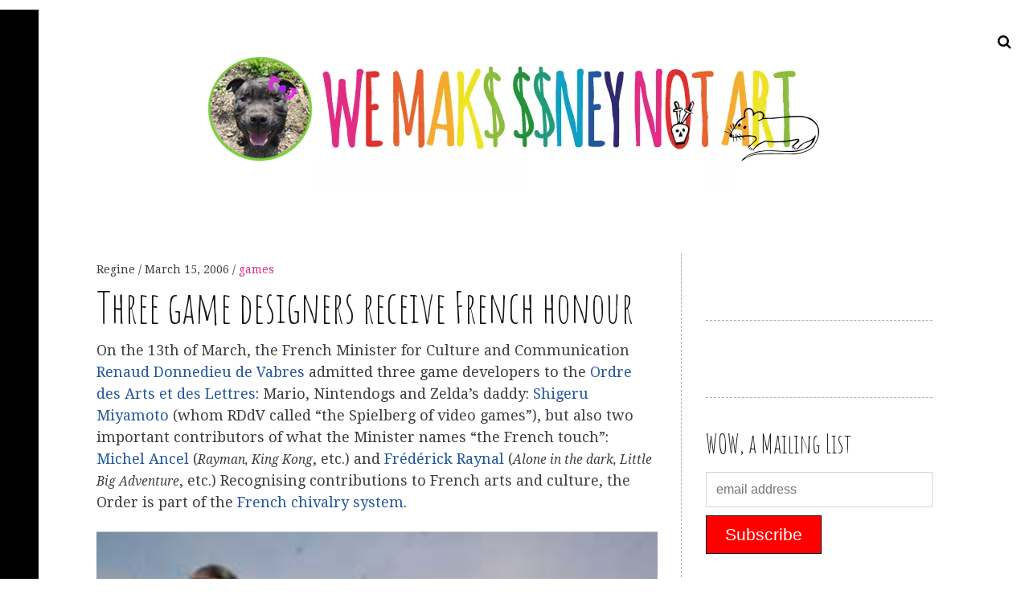

--- FILE ---
content_type: text/html; charset=UTF-8
request_url: https://we-make-money-not-art.com/on_the_13th_of/
body_size: 44444
content:
<!DOCTYPE html>
<!--[if IE 9]>
<html class="ie9 lt-ie10" lang="en-US"> <![endif]-->
<!--[if (gt IE 9)|!(IE)]><!-->
<html lang="en-US"> <!--<![endif]-->
<head>
	<meta charset="UTF-8">
	<meta name="viewport" content="width=device-width, height=device-height, initial-scale=1, user-scalable=no">
	<link rel="profile" href="https://gmpg.org/xfn/11">
	<link rel="pingback" href="https://we-make-money-not-art.com/xmlrpc.php">

	<link href="https://fonts.googleapis.com" rel="preconnect" crossorigin><link href="https://fonts.gstatic.com" rel="preconnect" crossorigin><title>Three game designers receive French honour &#8211; We Make Money Not Art</title>
<meta name='robots' content='max-image-preview:large' />
<link rel='dns-prefetch' href='//v0.wordpress.com' />
<link rel='dns-prefetch' href='//fonts.googleapis.com' />
<link rel='dns-prefetch' href='//s.w.org' />
<link rel="alternate" type="application/rss+xml" title="We Make Money Not Art &raquo; Feed" href="https://we-make-money-not-art.com/feed/" />
<link rel="alternate" type="application/rss+xml" title="We Make Money Not Art &raquo; Comments Feed" href="https://we-make-money-not-art.com/comments/feed/" />
<script type="text/javascript">
window._wpemojiSettings = {"baseUrl":"https:\/\/s.w.org\/images\/core\/emoji\/14.0.0\/72x72\/","ext":".png","svgUrl":"https:\/\/s.w.org\/images\/core\/emoji\/14.0.0\/svg\/","svgExt":".svg","source":{"concatemoji":"https:\/\/we-make-money-not-art.com\/wp-includes\/js\/wp-emoji-release.min.js?ver=6.0.1"}};
/*! This file is auto-generated */
!function(e,a,t){var n,r,o,i=a.createElement("canvas"),p=i.getContext&&i.getContext("2d");function s(e,t){var a=String.fromCharCode,e=(p.clearRect(0,0,i.width,i.height),p.fillText(a.apply(this,e),0,0),i.toDataURL());return p.clearRect(0,0,i.width,i.height),p.fillText(a.apply(this,t),0,0),e===i.toDataURL()}function c(e){var t=a.createElement("script");t.src=e,t.defer=t.type="text/javascript",a.getElementsByTagName("head")[0].appendChild(t)}for(o=Array("flag","emoji"),t.supports={everything:!0,everythingExceptFlag:!0},r=0;r<o.length;r++)t.supports[o[r]]=function(e){if(!p||!p.fillText)return!1;switch(p.textBaseline="top",p.font="600 32px Arial",e){case"flag":return s([127987,65039,8205,9895,65039],[127987,65039,8203,9895,65039])?!1:!s([55356,56826,55356,56819],[55356,56826,8203,55356,56819])&&!s([55356,57332,56128,56423,56128,56418,56128,56421,56128,56430,56128,56423,56128,56447],[55356,57332,8203,56128,56423,8203,56128,56418,8203,56128,56421,8203,56128,56430,8203,56128,56423,8203,56128,56447]);case"emoji":return!s([129777,127995,8205,129778,127999],[129777,127995,8203,129778,127999])}return!1}(o[r]),t.supports.everything=t.supports.everything&&t.supports[o[r]],"flag"!==o[r]&&(t.supports.everythingExceptFlag=t.supports.everythingExceptFlag&&t.supports[o[r]]);t.supports.everythingExceptFlag=t.supports.everythingExceptFlag&&!t.supports.flag,t.DOMReady=!1,t.readyCallback=function(){t.DOMReady=!0},t.supports.everything||(n=function(){t.readyCallback()},a.addEventListener?(a.addEventListener("DOMContentLoaded",n,!1),e.addEventListener("load",n,!1)):(e.attachEvent("onload",n),a.attachEvent("onreadystatechange",function(){"complete"===a.readyState&&t.readyCallback()})),(e=t.source||{}).concatemoji?c(e.concatemoji):e.wpemoji&&e.twemoji&&(c(e.twemoji),c(e.wpemoji)))}(window,document,window._wpemojiSettings);
</script>
<style type="text/css">
img.wp-smiley,
img.emoji {
	display: inline !important;
	border: none !important;
	box-shadow: none !important;
	height: 1em !important;
	width: 1em !important;
	margin: 0 0.07em !important;
	vertical-align: -0.1em !important;
	background: none !important;
	padding: 0 !important;
}
</style>
	<link rel='stylesheet' id='customify-font-stylesheet-0-css'  href='https://fonts.googleapis.com/css2?family=Amatic%20SC:ital,wght@0,400;0,700&#038;display=swap' type='text/css' media='all' />
<link rel='stylesheet' id='sbi_styles-css'  href='https://we-make-money-not-art.com/wp-content/plugins/instagram-feed/css/sbi-styles.min.css?ver=6.8.0' type='text/css' media='all' />
<link rel='stylesheet' id='wp-block-library-css'  href='https://we-make-money-not-art.com/wp-includes/css/dist/block-library/style.min.css?ver=6.0.1' type='text/css' media='all' />
<style id='wp-block-library-inline-css' type='text/css'>
.has-text-align-justify{text-align:justify;}
</style>
<link rel='stylesheet' id='mediaelement-css'  href='https://we-make-money-not-art.com/wp-includes/js/mediaelement/mediaelementplayer-legacy.min.css?ver=4.2.16' type='text/css' media='all' />
<link rel='stylesheet' id='wp-mediaelement-css'  href='https://we-make-money-not-art.com/wp-includes/js/mediaelement/wp-mediaelement.min.css?ver=6.0.1' type='text/css' media='all' />
<style id='global-styles-inline-css' type='text/css'>
body{--wp--preset--color--black: #000000;--wp--preset--color--cyan-bluish-gray: #abb8c3;--wp--preset--color--white: #ffffff;--wp--preset--color--pale-pink: #f78da7;--wp--preset--color--vivid-red: #cf2e2e;--wp--preset--color--luminous-vivid-orange: #ff6900;--wp--preset--color--luminous-vivid-amber: #fcb900;--wp--preset--color--light-green-cyan: #7bdcb5;--wp--preset--color--vivid-green-cyan: #00d084;--wp--preset--color--pale-cyan-blue: #8ed1fc;--wp--preset--color--vivid-cyan-blue: #0693e3;--wp--preset--color--vivid-purple: #9b51e0;--wp--preset--gradient--vivid-cyan-blue-to-vivid-purple: linear-gradient(135deg,rgba(6,147,227,1) 0%,rgb(155,81,224) 100%);--wp--preset--gradient--light-green-cyan-to-vivid-green-cyan: linear-gradient(135deg,rgb(122,220,180) 0%,rgb(0,208,130) 100%);--wp--preset--gradient--luminous-vivid-amber-to-luminous-vivid-orange: linear-gradient(135deg,rgba(252,185,0,1) 0%,rgba(255,105,0,1) 100%);--wp--preset--gradient--luminous-vivid-orange-to-vivid-red: linear-gradient(135deg,rgba(255,105,0,1) 0%,rgb(207,46,46) 100%);--wp--preset--gradient--very-light-gray-to-cyan-bluish-gray: linear-gradient(135deg,rgb(238,238,238) 0%,rgb(169,184,195) 100%);--wp--preset--gradient--cool-to-warm-spectrum: linear-gradient(135deg,rgb(74,234,220) 0%,rgb(151,120,209) 20%,rgb(207,42,186) 40%,rgb(238,44,130) 60%,rgb(251,105,98) 80%,rgb(254,248,76) 100%);--wp--preset--gradient--blush-light-purple: linear-gradient(135deg,rgb(255,206,236) 0%,rgb(152,150,240) 100%);--wp--preset--gradient--blush-bordeaux: linear-gradient(135deg,rgb(254,205,165) 0%,rgb(254,45,45) 50%,rgb(107,0,62) 100%);--wp--preset--gradient--luminous-dusk: linear-gradient(135deg,rgb(255,203,112) 0%,rgb(199,81,192) 50%,rgb(65,88,208) 100%);--wp--preset--gradient--pale-ocean: linear-gradient(135deg,rgb(255,245,203) 0%,rgb(182,227,212) 50%,rgb(51,167,181) 100%);--wp--preset--gradient--electric-grass: linear-gradient(135deg,rgb(202,248,128) 0%,rgb(113,206,126) 100%);--wp--preset--gradient--midnight: linear-gradient(135deg,rgb(2,3,129) 0%,rgb(40,116,252) 100%);--wp--preset--duotone--dark-grayscale: url('#wp-duotone-dark-grayscale');--wp--preset--duotone--grayscale: url('#wp-duotone-grayscale');--wp--preset--duotone--purple-yellow: url('#wp-duotone-purple-yellow');--wp--preset--duotone--blue-red: url('#wp-duotone-blue-red');--wp--preset--duotone--midnight: url('#wp-duotone-midnight');--wp--preset--duotone--magenta-yellow: url('#wp-duotone-magenta-yellow');--wp--preset--duotone--purple-green: url('#wp-duotone-purple-green');--wp--preset--duotone--blue-orange: url('#wp-duotone-blue-orange');--wp--preset--font-size--small: 13px;--wp--preset--font-size--medium: 20px;--wp--preset--font-size--large: 36px;--wp--preset--font-size--x-large: 42px;}.has-black-color{color: var(--wp--preset--color--black) !important;}.has-cyan-bluish-gray-color{color: var(--wp--preset--color--cyan-bluish-gray) !important;}.has-white-color{color: var(--wp--preset--color--white) !important;}.has-pale-pink-color{color: var(--wp--preset--color--pale-pink) !important;}.has-vivid-red-color{color: var(--wp--preset--color--vivid-red) !important;}.has-luminous-vivid-orange-color{color: var(--wp--preset--color--luminous-vivid-orange) !important;}.has-luminous-vivid-amber-color{color: var(--wp--preset--color--luminous-vivid-amber) !important;}.has-light-green-cyan-color{color: var(--wp--preset--color--light-green-cyan) !important;}.has-vivid-green-cyan-color{color: var(--wp--preset--color--vivid-green-cyan) !important;}.has-pale-cyan-blue-color{color: var(--wp--preset--color--pale-cyan-blue) !important;}.has-vivid-cyan-blue-color{color: var(--wp--preset--color--vivid-cyan-blue) !important;}.has-vivid-purple-color{color: var(--wp--preset--color--vivid-purple) !important;}.has-black-background-color{background-color: var(--wp--preset--color--black) !important;}.has-cyan-bluish-gray-background-color{background-color: var(--wp--preset--color--cyan-bluish-gray) !important;}.has-white-background-color{background-color: var(--wp--preset--color--white) !important;}.has-pale-pink-background-color{background-color: var(--wp--preset--color--pale-pink) !important;}.has-vivid-red-background-color{background-color: var(--wp--preset--color--vivid-red) !important;}.has-luminous-vivid-orange-background-color{background-color: var(--wp--preset--color--luminous-vivid-orange) !important;}.has-luminous-vivid-amber-background-color{background-color: var(--wp--preset--color--luminous-vivid-amber) !important;}.has-light-green-cyan-background-color{background-color: var(--wp--preset--color--light-green-cyan) !important;}.has-vivid-green-cyan-background-color{background-color: var(--wp--preset--color--vivid-green-cyan) !important;}.has-pale-cyan-blue-background-color{background-color: var(--wp--preset--color--pale-cyan-blue) !important;}.has-vivid-cyan-blue-background-color{background-color: var(--wp--preset--color--vivid-cyan-blue) !important;}.has-vivid-purple-background-color{background-color: var(--wp--preset--color--vivid-purple) !important;}.has-black-border-color{border-color: var(--wp--preset--color--black) !important;}.has-cyan-bluish-gray-border-color{border-color: var(--wp--preset--color--cyan-bluish-gray) !important;}.has-white-border-color{border-color: var(--wp--preset--color--white) !important;}.has-pale-pink-border-color{border-color: var(--wp--preset--color--pale-pink) !important;}.has-vivid-red-border-color{border-color: var(--wp--preset--color--vivid-red) !important;}.has-luminous-vivid-orange-border-color{border-color: var(--wp--preset--color--luminous-vivid-orange) !important;}.has-luminous-vivid-amber-border-color{border-color: var(--wp--preset--color--luminous-vivid-amber) !important;}.has-light-green-cyan-border-color{border-color: var(--wp--preset--color--light-green-cyan) !important;}.has-vivid-green-cyan-border-color{border-color: var(--wp--preset--color--vivid-green-cyan) !important;}.has-pale-cyan-blue-border-color{border-color: var(--wp--preset--color--pale-cyan-blue) !important;}.has-vivid-cyan-blue-border-color{border-color: var(--wp--preset--color--vivid-cyan-blue) !important;}.has-vivid-purple-border-color{border-color: var(--wp--preset--color--vivid-purple) !important;}.has-vivid-cyan-blue-to-vivid-purple-gradient-background{background: var(--wp--preset--gradient--vivid-cyan-blue-to-vivid-purple) !important;}.has-light-green-cyan-to-vivid-green-cyan-gradient-background{background: var(--wp--preset--gradient--light-green-cyan-to-vivid-green-cyan) !important;}.has-luminous-vivid-amber-to-luminous-vivid-orange-gradient-background{background: var(--wp--preset--gradient--luminous-vivid-amber-to-luminous-vivid-orange) !important;}.has-luminous-vivid-orange-to-vivid-red-gradient-background{background: var(--wp--preset--gradient--luminous-vivid-orange-to-vivid-red) !important;}.has-very-light-gray-to-cyan-bluish-gray-gradient-background{background: var(--wp--preset--gradient--very-light-gray-to-cyan-bluish-gray) !important;}.has-cool-to-warm-spectrum-gradient-background{background: var(--wp--preset--gradient--cool-to-warm-spectrum) !important;}.has-blush-light-purple-gradient-background{background: var(--wp--preset--gradient--blush-light-purple) !important;}.has-blush-bordeaux-gradient-background{background: var(--wp--preset--gradient--blush-bordeaux) !important;}.has-luminous-dusk-gradient-background{background: var(--wp--preset--gradient--luminous-dusk) !important;}.has-pale-ocean-gradient-background{background: var(--wp--preset--gradient--pale-ocean) !important;}.has-electric-grass-gradient-background{background: var(--wp--preset--gradient--electric-grass) !important;}.has-midnight-gradient-background{background: var(--wp--preset--gradient--midnight) !important;}.has-small-font-size{font-size: var(--wp--preset--font-size--small) !important;}.has-medium-font-size{font-size: var(--wp--preset--font-size--medium) !important;}.has-large-font-size{font-size: var(--wp--preset--font-size--large) !important;}.has-x-large-font-size{font-size: var(--wp--preset--font-size--x-large) !important;}
</style>
<link rel='stylesheet' id='hive-font-awesome-style-css'  href='https://we-make-money-not-art.com/wp-content/themes/hive/assets/css/font-awesome.css?ver=4.2.0' type='text/css' media='all' />
<link rel='stylesheet' id='hive-style-css'  href='https://we-make-money-not-art.com/wp-content/themes/hive/style.css?ver=6.0.1' type='text/css' media='all' />
<link rel='stylesheet' id='hive-fonts-css'  href='//fonts.googleapis.com/css?family=Droid+Serif%3A400%2C700%2C400italic%7CPlayfair+Display%3A400%2C700%2C900%2C400italic%2C700italic%2C900italic&#038;subset=latin%2Clatin-ext' type='text/css' media='all' />
<link rel='stylesheet' id='jetpack-widget-social-icons-styles-css'  href='https://we-make-money-not-art.com/wp-content/plugins/jetpack/modules/widgets/social-icons/social-icons.css?ver=20170506' type='text/css' media='all' />
<link rel='stylesheet' id='sharedaddy-css'  href='https://we-make-money-not-art.com/wp-content/plugins/jetpack/modules/sharedaddy/sharing.css?ver=11.2' type='text/css' media='all' />
<link rel='stylesheet' id='social-logos-css'  href='https://we-make-money-not-art.com/wp-content/plugins/jetpack/_inc/social-logos/social-logos.min.css?ver=11.2' type='text/css' media='all' />
<script type='text/javascript' src='https://we-make-money-not-art.com/wp-includes/js/jquery/jquery.min.js?ver=3.6.0' id='jquery-core-js'></script>
<script type='text/javascript' src='https://we-make-money-not-art.com/wp-includes/js/jquery/jquery-migrate.min.js?ver=3.3.2' id='jquery-migrate-js'></script>
<script type='text/javascript' src='https://we-make-money-not-art.com/wp-includes/js/swfobject.js?ver=2.2-20120417' id='swfobject-js'></script>
<script type='text/javascript' src='https://v0.wordpress.com/js/videopress.js?ver=1.09' id='videopress-js'></script>
<link rel="https://api.w.org/" href="https://we-make-money-not-art.com/wp-json/" /><link rel="alternate" type="application/json" href="https://we-make-money-not-art.com/wp-json/wp/v2/posts/4389" /><link rel="EditURI" type="application/rsd+xml" title="RSD" href="https://we-make-money-not-art.com/xmlrpc.php?rsd" />
<link rel="wlwmanifest" type="application/wlwmanifest+xml" href="https://we-make-money-not-art.com/wp-includes/wlwmanifest.xml" /> 
<meta name="generator" content="WordPress 6.0.1" />
<link rel="canonical" href="https://we-make-money-not-art.com/on_the_13th_of/" />
<link rel='shortlink' href='https://we-make-money-not-art.com/?p=4389' />
<link rel="alternate" type="application/json+oembed" href="https://we-make-money-not-art.com/wp-json/oembed/1.0/embed?url=https%3A%2F%2Fwe-make-money-not-art.com%2Fon_the_13th_of%2F" />
<link rel="alternate" type="text/xml+oembed" href="https://we-make-money-not-art.com/wp-json/oembed/1.0/embed?url=https%3A%2F%2Fwe-make-money-not-art.com%2Fon_the_13th_of%2F&#038;format=xml" />

<!-- This site is using AdRotate v5.15.3 to display their advertisements - https://ajdg.solutions/ -->
<!-- AdRotate CSS -->
<style type="text/css" media="screen">
	.g { margin:0px; padding:0px; overflow:hidden; line-height:1; zoom:1; }
	.g img { height:auto; }
	.g-col { position:relative; float:left; }
	.g-col:first-child { margin-left: 0; }
	.g-col:last-child { margin-right: 0; }
	@media only screen and (max-width: 480px) {
		.g-col, .g-dyn, .g-single { width:100%; margin-left:0; margin-right:0; }
	}
</style>
<!-- /AdRotate CSS -->


<!-- Jetpack Open Graph Tags -->
<meta property="og:type" content="article" />
<meta property="og:title" content="Three game designers receive French honour" />
<meta property="og:url" content="https://we-make-money-not-art.com/on_the_13th_of/" />
<meta property="og:description" content="On the 13th of March, the French Minister for Culture and Communication Renaud Donnedieu de Vabres admitted three game developers to the Ordre des Arts et des Lettres: Mario, Nintendogs and Zelda&amp;#…" />
<meta property="article:published_time" content="2006-03-15T09:02:30+00:00" />
<meta property="article:modified_time" content="2006-03-15T09:02:30+00:00" />
<meta property="og:site_name" content="We Make Money Not Art" />
<meta property="og:image" content="https://we-make-money-not-art.com/wp-content/uploads/2018/07/wmmnalogo2018.png" />
<meta property="og:image:width" content="800" />
<meta property="og:image:height" content="200" />
<meta property="og:image:alt" content="" />
<meta property="og:locale" content="en_US" />
<meta name="twitter:text:title" content="Three game designers receive French honour" />
<meta name="twitter:image" content="https://we-make-money-not-art.com/wp-content/uploads/2018/07/wmmnalogo2018.png" />
<meta name="twitter:card" content="summary" />

<!-- End Jetpack Open Graph Tags -->
			<style id="customify_output_style">
				blockquote a:hover,
 .format-quote .edit-link a:hover,
 .content-quote blockquote:before,
 .widget a:hover,
 .widget_blog_subscription input[type="submit"],
 .widget_blog_subscription a:hover,
 blockquote a:hover { color: #0ea0c5; }
select:focus,
 textarea:focus,
 input[type="text"]:focus,
 input[type="password"]:focus,
 input[type="datetime"]:focus,
 input[type="datetime-local"]:focus,
 input[type="date"]:focus,
 input[type="month"]:focus,
 input[type="time"]:focus,
 input[type="week"]:focus,
 input[type="number"]:focus,
 input[type="email"]:focus,
 input[type="url"]:focus,
 input[type="search"]:focus,
 input[type="tel"]:focus,
 input[type="color"]:focus,
 .form-control:focus { outline-color: #0ea0c5; }
.widget_blog_subscription input[type="submit"] { border-color: #0ea0c5; }
.highlight:before,
 .archive__grid .accent-box,
 .sticky:after,
 .content-quote blockquote:after { background: #0ea0c5; }
.content-quote blockquote:after{
			-webkit-box-shadow: #0ea0c5 5.5em 0 0;
					box-shadow: #0ea0c5 5.5em 0 0;
		}.sticky, .sticky a, .sticky .posted-on a, .sticky .entry-title{color: #000000}.site-title a, h1, h2, h3, blockquote, .dropcap, .single .entry-content:before, .page .entry-content:before { color: #171617; }
body, .posted-on a, .posted-by a, .entry-title a { color: #3d3e40; }
#infinite-footer, .site-footer { background-color: #ffffff; }
.site-footer a, #infinite-footer .blog-info a, #infinite-footer .blog-credits a { color: #000000; }

@media screen and (min-width: 1000px) { 

	body:before, body:after { background: #ffffff; }

}
			</style>
			<style id="customify_fonts_output">
	
.dropcap, .single .entry-content:before, .page .entry-content:before, .site-title, h1, h2, h3, h4, h5, h6, .fs-36px, .archive__grid .entry-title, blockquote {
font-family: "Amatic SC";
}


html body, blockquote cite, .widget, div.sharedaddy .sd-social h3.sd-title {
font-family: "Droid Serif";
font-weight: 400;
}

</style>
			
	<!--[if !IE]><!-->
	<script>
		if (/*@cc_on!@*/false) {
			document.documentElement.className += ' ie10';
		}
	</script>
	<!--<![endif]-->
</head>

<body class="post-template-default single single-post postid-4389 single-format-standard wp-custom-logo group-blog has_sidebar has-site-logo">
<div id="page" class="hfeed site">

	<a class="skip-link screen-reader-text" href="#content">Skip to content</a>

	<header id="masthead" class="site-header" role="banner">

		<div class="container">
			<div class="site-branding">
				<a href="https://we-make-money-not-art.com/" class="site-logo-link" rel="home" itemprop="url"><img width="800" height="200" src="https://we-make-money-not-art.com/wp-content/uploads/2018/07/wmmnalogo2018.png" class="site-logo attachment-hive-site-logo" alt="" loading="lazy" data-size="hive-site-logo" itemprop="logo" srcset="https://we-make-money-not-art.com/wp-content/uploads/2018/07/wmmnalogo2018.png 800w, https://we-make-money-not-art.com/wp-content/uploads/2018/07/wmmnalogo2018-300x75.png 300w, https://we-make-money-not-art.com/wp-content/uploads/2018/07/wmmnalogo2018-768x192.png 768w, https://we-make-money-not-art.com/wp-content/uploads/2018/07/wmmnalogo2018-450x113.png 450w" sizes="(max-width: 800px) 100vw, 800px" data-attachment-id="21147" data-permalink="https://we-make-money-not-art.com/wmmnalogo2018/" data-orig-file="https://we-make-money-not-art.com/wp-content/uploads/2018/07/wmmnalogo2018.png" data-orig-size="800,200" data-comments-opened="0" data-image-meta="{&quot;aperture&quot;:&quot;0&quot;,&quot;credit&quot;:&quot;&quot;,&quot;camera&quot;:&quot;&quot;,&quot;caption&quot;:&quot;&quot;,&quot;created_timestamp&quot;:&quot;0&quot;,&quot;copyright&quot;:&quot;&quot;,&quot;focal_length&quot;:&quot;0&quot;,&quot;iso&quot;:&quot;0&quot;,&quot;shutter_speed&quot;:&quot;0&quot;,&quot;title&quot;:&quot;&quot;,&quot;orientation&quot;:&quot;0&quot;}" data-image-title="wmmnalogo2018" data-image-description="" data-image-caption="" data-medium-file="https://we-make-money-not-art.com/wp-content/uploads/2018/07/wmmnalogo2018-300x75.png" data-large-file="https://we-make-money-not-art.com/wp-content/uploads/2018/07/wmmnalogo2018.png" /></a>
				<h1 class="site-title site-title--medium">
					<a href="https://we-make-money-not-art.com/" rel="home">

					</a>
				</h1>

				<div class="site-description">
					<span class="site-description-text"></span>
				</div>
			</div>

			<nav id="site-navigation" class="main-navigation" role="navigation">
				<h5 class="screen-reader-text">Main navigation</h5>
							</nav><!-- #site-navigation -->
		</div>

	</header><!-- #masthead -->

	<div id="content" class="site-content">

		<div class="container">

	<div id="primary" class="content-area">
		<main id="main" class="site-main" role="main">

			
<article id="post-4389" class="post-4389 post type-post status-publish format-standard hentry category-games ">
	
	<header class="entry-header">

		<div class="entry-meta">
			<span class="posted-by"> <span class="author vcard">
					<a class="url fn n" href="https://we-make-money-not-art.com/author/regine/">Regine
					</a>
				</span></span>
<span class="posted-on"><a href="https://we-make-money-not-art.com/on_the_13th_of/" rel="bookmark"><time class="entry-date published" datetime="2006-03-15T09:02:30+00:00">March 15, 2006</time></a></span>				<span class="cat-links">
					<a class="cat_0" href="https://we-make-money-not-art.com/category/games/" title="View all posts in games" >games</a>				</span>
					</div>
		<h1 class="entry-title">Three game designers receive French honour
</h1>
	</header><!-- .entry-header -->



	<div class="entry-content" >
		<p>On the 13th of March, the French Minister for Culture and Communication <a href="http://www.rdonnedieudevabres.com/php/pages/accueil.php">Renaud Donnedieu de Vabres</a> admitted three game developers to the <a href="https://en.wikipedia.org/wiki/Ordre_des_Arts_et_des_Lettres">Ordre des Arts et des Lettres</a>: Mario, Nintendogs and Zelda&#8217;s daddy: <a href="https://en.wikipedia.org/wiki/Shigeru_Miyamoto">Shigeru Miyamoto</a> (whom RDdV called &#8220;the Spielberg of video games&#8221;), but also two important contributors of what the Minister names &#8220;the French touch&#8221;: <a href="https://en.wikipedia.org/wiki/Michel_Ancel">Michel Ancel</a> (<em>Rayman, King Kong</em>, etc.) and <a href="https://en.wikipedia.org/wiki/Fr%C3%A9d%C3%A9rick_Raynal">Fr&eacute;d&eacute;rick Raynal</a> (<em>Alone in the dark, Little Big Adventure</em>, etc.) Recognising contributions to French arts and culture, the Order is part of the <a href="https://en.wikipedia.org/wiki/Ordre_National_du_M%C3%A9rite">French chivalry system</a>.</p>
<p><img alt="800px-Ancel_Miyamoto_Raynal.jpg" src="http://www.we-make-money-not-art.com/yyy/800px-Ancel_Miyamoto_Raynal.jpg" class="img-responsive"><a href="http://www.lavienumerique.com/CA-NE-NOUS-A-PAS-ECHAPPE-,Shigeru-Miyamoto,-Michel-Ancel-et-Frederick-Raynal-couronnes-par-RDDV_a2115.html?id_rubrique=278">Images </a> and <a href="http://forums.zelda-solarus.com/index.php/topic,12378.0.html">links </a>to <a href="ftp://www.jeux-france.com/Divers/Shigeru_Miyamoto_Paris_2006.wmv">video </a>of the ceremony.</p>
<p>Via <a href="http://www.elpais.es/articulo/elpporsoc/20060314elpepusoc_5/Tes/sociedad/creadores/videojuegos/reciben/distincion/Caballeros/Artes">El Pais</a>, <a href="http://www.joystiq.com/2006/03/07/shigeru-miyamoto-to-receive-french-honour/">Joystick</a>,</p>
<div class="sharedaddy sd-sharing-enabled"><div class="robots-nocontent sd-block sd-social sd-social-text sd-sharing"><h3 class="sd-title">Share this:</h3><div class="sd-content"><ul><li class="share-email"><a rel="nofollow noopener noreferrer" data-shared="" class="share-email sd-button no-icon" href="/cdn-cgi/l/email-protection#[base64]" target="_blank" title="Click to email a link to a friend" data-email-share-error-title="Do you have email set up?" data-email-share-error-text="If you&#039;re having problems sharing via email, you might not have email set up for your browser. You may need to create a new email yourself." data-email-share-nonce="b467a82dba" data-email-share-track-url="https://we-make-money-not-art.com/on_the_13th_of/?share=email"><span>Email</span></a></li><li class="share-twitter"><a rel="nofollow noopener noreferrer" data-shared="sharing-twitter-4389" class="share-twitter sd-button no-icon" href="https://we-make-money-not-art.com/on_the_13th_of/?share=twitter" target="_blank" title="Click to share on Twitter" ><span>Twitter</span></a></li><li class="share-pinterest"><a rel="nofollow noopener noreferrer" data-shared="sharing-pinterest-4389" class="share-pinterest sd-button no-icon" href="https://we-make-money-not-art.com/on_the_13th_of/?share=pinterest" target="_blank" title="Click to share on Pinterest" ><span>Pinterest</span></a></li><li class="share-reddit"><a rel="nofollow noopener noreferrer" data-shared="" class="share-reddit sd-button no-icon" href="https://we-make-money-not-art.com/on_the_13th_of/?share=reddit" target="_blank" title="Click to share on Reddit" ><span>Reddit</span></a></li><li class="share-facebook"><a rel="nofollow noopener noreferrer" data-shared="sharing-facebook-4389" class="share-facebook sd-button no-icon" href="https://we-make-money-not-art.com/on_the_13th_of/?share=facebook" target="_blank" title="Click to share on Facebook" ><span>Facebook</span></a></li><li class="share-end"></li></ul></div></div></div>	</div><!-- .entry-content -->

	
	<footer class="entry-footer">
		Posted in <a class="cat_0" href="https://we-make-money-not-art.com/category/games/" title="View all posts in games" >games</a>. Bookmark the <a href="https://we-make-money-not-art.com/on_the_13th_of/" rel="bookmark">permalink</a>.	</footer><!-- .entry-footer -->

</article><!-- #post-## -->
		</main><!-- #main -->
	</div><!-- #primary -->


<div id="secondary" class="sidebar  sidebar--main" role="complementary">

	<aside id="adrotate_widgets-7" class="widget adrotate_widgets"><!-- Error, Advert is not available at this time due to schedule/geolocation restrictions! --></aside><aside id="adrotate_widgets-12" class="widget adrotate_widgets"><!-- Error, Advert is not available at this time due to schedule/geolocation restrictions! --></aside><aside id="custom_html-2" class="widget_text widget widget_custom_html"><h1 class="widget-title">WOW, a Mailing List</h1><div class="textwidget custom-html-widget"><!-- Begin MailChimp Signup Form -->
<style type="text/css">
  #mc_embed_signup{background:#fff; clear:left; font:14px Helvetica,Arial,sans-serif; }
  /* Add your own MailChimp form style overrides in your site stylesheet or in this style block.
     We recommend moving this block and the preceding CSS link to the HEAD of your HTML file. */
</style>
<div id="mc_embed_signup">
<form action="https://we-make-money-not-art.us18.list-manage.com/subscribe/post?u=ba10cf946f308eb50abcb45c3&amp;id=50978af9f0" method="post" id="mc-embedded-subscribe-form" name="mc-embedded-subscribe-form" class="validate" target="_blank" novalidate>
    <div id="mc_embed_signup_scroll">
  <label for="mce-EMAIL"></label>
  <input type="email" value="" name="EMAIL" class="email" id="mce-EMAIL" placeholder="email address" required>
    <!-- real people should not fill this in and expect good things - do not remove this or risk form bot signups-->
    <div style="position: absolute; left: -5000px;" aria-hidden="true"><input type="text" name="b_ba10cf946f308eb50abcb45c3_50978af9f0" tabindex="-1" value=""></div>
      <div class="clear"><input type="submit" value="Subscribe" name="subscribe" id="mc-embedded-subscribe" class="button" style="background:red;margin-top:10px;font-size:21px;"></div>
     </div>
</form>
</div>

<!--End mc_embed_signup--></div></aside><aside id="jetpack_widget_social_icons-3" class="widget jetpack_widget_social_icons"><h1 class="widget-title">Somewhere else</h1>
			<ul class="jetpack-social-widget-list size-large">

				
											<li class="jetpack-social-widget-item">
							<a href="https://www.flickr.com/photos/nearnearfuture/" target="_self"><span class="screen-reader-text">Flickr</span><svg class="icon icon-flickr" aria-hidden="true" role="presentation"> <use href="#icon-flickr" xlink:href="#icon-flickr"></use> </svg>							</a>
						</li>
					
				
											<li class="jetpack-social-widget-item">
							<a href="https://twitter.com/wmmna/" target="_self"><span class="screen-reader-text">Twitter</span><svg class="icon icon-twitter" aria-hidden="true" role="presentation"> <use href="#icon-twitter" xlink:href="#icon-twitter"></use> </svg>							</a>
						</li>
					
				
											<li class="jetpack-social-widget-item">
							<a href="https://www.facebook.com/we-make-money-not-art-192886018247/" target="_self"><span class="screen-reader-text">Facebook</span><svg class="icon icon-facebook" aria-hidden="true" role="presentation"> <use href="#icon-facebook" xlink:href="#icon-facebook"></use> </svg>							</a>
						</li>
					
				
											<li class="jetpack-social-widget-item">
							<a href="https://www.instagram.com/wemakemoneynotart/" target="_self"><span class="screen-reader-text">Instagram</span><svg class="icon icon-instagram" aria-hidden="true" role="presentation"> <use href="#icon-instagram" xlink:href="#icon-instagram"></use> </svg>							</a>
						</li>
					
				
			</ul>

			</aside><aside id="widget_crp-5" class="widget widget_widget_crp"><h1 class="widget-title">Related</h1><div class="crp_related crp_related_widget    "><ul><li><h4><a href="https://we-make-money-not-art.com/my-favourite-game/"     class="crp_link post-35263"><figure><img loading="lazy"  width="169" height="300"  src="https://we-make-money-not-art.com/wp-content/uploads/2024/02/0imany-faces-of-Tsushima-Island-di-Emanuele-Bresciani-in-Ghost-of-Tsushima-di-Sucker-Punch-Productions-e-Sony-Interactive-Entertainment-4-169x300.jpg" class="crp_thumb crp_featured" alt="My Favourite Game. Photo and videogames" title="My Favourite Game. Photo and videogames" srcset="https://we-make-money-not-art.com/wp-content/uploads/2024/02/0imany-faces-of-Tsushima-Island-di-Emanuele-Bresciani-in-Ghost-of-Tsushima-di-Sucker-Punch-Productions-e-Sony-Interactive-Entertainment-4-169x300.jpg 169w, https://we-make-money-not-art.com/wp-content/uploads/2024/02/0imany-faces-of-Tsushima-Island-di-Emanuele-Bresciani-in-Ghost-of-Tsushima-di-Sucker-Punch-Productions-e-Sony-Interactive-Entertainment-4-576x1024.jpg 576w, https://we-make-money-not-art.com/wp-content/uploads/2024/02/0imany-faces-of-Tsushima-Island-di-Emanuele-Bresciani-in-Ghost-of-Tsushima-di-Sucker-Punch-Productions-e-Sony-Interactive-Entertainment-4-450x800.jpg 450w, https://we-make-money-not-art.com/wp-content/uploads/2024/02/0imany-faces-of-Tsushima-Island-di-Emanuele-Bresciani-in-Ghost-of-Tsushima-di-Sucker-Punch-Productions-e-Sony-Interactive-Entertainment-4-338x600.jpg 338w, https://we-make-money-not-art.com/wp-content/uploads/2024/02/0imany-faces-of-Tsushima-Island-di-Emanuele-Bresciani-in-Ghost-of-Tsushima-di-Sucker-Punch-Productions-e-Sony-Interactive-Entertainment-4.jpg 700w" sizes="(max-width: 169px) 100vw, 169px" srcset="https://we-make-money-not-art.com/wp-content/uploads/2024/02/0imany-faces-of-Tsushima-Island-di-Emanuele-Bresciani-in-Ghost-of-Tsushima-di-Sucker-Punch-Productions-e-Sony-Interactive-Entertainment-4-169x300.jpg 169w, https://we-make-money-not-art.com/wp-content/uploads/2024/02/0imany-faces-of-Tsushima-Island-di-Emanuele-Bresciani-in-Ghost-of-Tsushima-di-Sucker-Punch-Productions-e-Sony-Interactive-Entertainment-4-576x1024.jpg 576w, https://we-make-money-not-art.com/wp-content/uploads/2024/02/0imany-faces-of-Tsushima-Island-di-Emanuele-Bresciani-in-Ghost-of-Tsushima-di-Sucker-Punch-Productions-e-Sony-Interactive-Entertainment-4-450x800.jpg 450w, https://we-make-money-not-art.com/wp-content/uploads/2024/02/0imany-faces-of-Tsushima-Island-di-Emanuele-Bresciani-in-Ghost-of-Tsushima-di-Sucker-Punch-Productions-e-Sony-Interactive-Entertainment-4-338x600.jpg 338w, https://we-make-money-not-art.com/wp-content/uploads/2024/02/0imany-faces-of-Tsushima-Island-di-Emanuele-Bresciani-in-Ghost-of-Tsushima-di-Sucker-Punch-Productions-e-Sony-Interactive-Entertainment-4.jpg 700w" /></figure><span class="crp_title">My Favourite Game. Photo and videogames</span></a></li></h4><li><h4><a href="https://we-make-money-not-art.com/podcast-episode-5-paolo-pedercini-about-social-justice-satire-and-video-games/"     class="crp_link post-36468"><figure><img loading="lazy"  width="300" height="300"  src="https://we-make-money-not-art.com/wp-content/uploads/2024/10/0PXXP-Podcast_ep-05_portrait-longer-text-300x300.jpg" class="crp_thumb crp_featured" alt="Podcast. Episode 5, Paolo Pedercini about social justice, satire and video games" title="Podcast. Episode 5, Paolo Pedercini about social justice, satire and video games" srcset="https://we-make-money-not-art.com/wp-content/uploads/2024/10/0PXXP-Podcast_ep-05_portrait-longer-text-300x300.jpg 300w, https://we-make-money-not-art.com/wp-content/uploads/2024/10/0PXXP-Podcast_ep-05_portrait-longer-text-150x150.jpg 150w, https://we-make-money-not-art.com/wp-content/uploads/2024/10/0PXXP-Podcast_ep-05_portrait-longer-text-450x451.jpg 450w, https://we-make-money-not-art.com/wp-content/uploads/2024/10/0PXXP-Podcast_ep-05_portrait-longer-text-599x600.jpg 599w, https://we-make-money-not-art.com/wp-content/uploads/2024/10/0PXXP-Podcast_ep-05_portrait-longer-text.jpg 700w" sizes="(max-width: 300px) 100vw, 300px" srcset="https://we-make-money-not-art.com/wp-content/uploads/2024/10/0PXXP-Podcast_ep-05_portrait-longer-text-300x300.jpg 300w, https://we-make-money-not-art.com/wp-content/uploads/2024/10/0PXXP-Podcast_ep-05_portrait-longer-text-150x150.jpg 150w, https://we-make-money-not-art.com/wp-content/uploads/2024/10/0PXXP-Podcast_ep-05_portrait-longer-text-450x451.jpg 450w, https://we-make-money-not-art.com/wp-content/uploads/2024/10/0PXXP-Podcast_ep-05_portrait-longer-text-599x600.jpg 599w, https://we-make-money-not-art.com/wp-content/uploads/2024/10/0PXXP-Podcast_ep-05_portrait-longer-text.jpg 700w" /></figure><span class="crp_title">Podcast. Episode 5, Paolo Pedercini about social justice, satire and video games</span></a></li></h4><li><h4><a href="https://we-make-money-not-art.com/hardly-working-are-we-the-npcs-non-playable-characters-of-our-own-system/"     class="crp_link post-33470"><figure><img loading="lazy"  width="300" height="169"  src="https://we-make-money-not-art.com/wp-content/uploads/2023/03/0orking-uplifting-momet-1920x-q80-300x169.jpg" class="crp_thumb crp_featured" alt="Hardly Working: Are we the NPCs (non-playable characters) of our own system?" title="Hardly Working: Are we the NPCs (non-playable characters) of our own system?" srcset="https://we-make-money-not-art.com/wp-content/uploads/2023/03/0orking-uplifting-momet-1920x-q80-300x169.jpg 300w, https://we-make-money-not-art.com/wp-content/uploads/2023/03/0orking-uplifting-momet-1920x-q80-450x253.jpg 450w, https://we-make-money-not-art.com/wp-content/uploads/2023/03/0orking-uplifting-momet-1920x-q80.jpg 700w" sizes="(max-width: 300px) 100vw, 300px" srcset="https://we-make-money-not-art.com/wp-content/uploads/2023/03/0orking-uplifting-momet-1920x-q80-300x169.jpg 300w, https://we-make-money-not-art.com/wp-content/uploads/2023/03/0orking-uplifting-momet-1920x-q80-450x253.jpg 450w, https://we-make-money-not-art.com/wp-content/uploads/2023/03/0orking-uplifting-momet-1920x-q80.jpg 700w" /></figure><span class="crp_title">Hardly Working: Are we the NPCs (non-playable characters) of our own system?</span></a></li></h4><li><h4><a href="https://we-make-money-not-art.com/argentina-what-the-night-tells-the-day-lithium-conflicts-blasphemy-and-the-shadows-of-dictatorship/"     class="crp_link post-34847"><figure><img loading="lazy"  width="300" height="300"  src="https://we-make-money-not-art.com/wp-content/uploads/2023/12/ALESSANDRA-SANGUINETTI_Cabras-atadas-300x300.jpeg" class="crp_thumb crp_featured" alt="Argentina. What the night tells the day. Lithium conflicts, blasphemy and the shadows of dictatorship" title="Argentina. What the night tells the day. Lithium conflicts, blasphemy and the shadows of dictatorship" srcset="https://we-make-money-not-art.com/wp-content/uploads/2023/12/ALESSANDRA-SANGUINETTI_Cabras-atadas-300x300.jpeg 300w, https://we-make-money-not-art.com/wp-content/uploads/2023/12/ALESSANDRA-SANGUINETTI_Cabras-atadas-150x150.jpeg 150w, https://we-make-money-not-art.com/wp-content/uploads/2023/12/ALESSANDRA-SANGUINETTI_Cabras-atadas-768x768.jpeg 768w, https://we-make-money-not-art.com/wp-content/uploads/2023/12/ALESSANDRA-SANGUINETTI_Cabras-atadas-450x450.jpeg 450w, https://we-make-money-not-art.com/wp-content/uploads/2023/12/ALESSANDRA-SANGUINETTI_Cabras-atadas-600x600.jpeg 600w, https://we-make-money-not-art.com/wp-content/uploads/2023/12/ALESSANDRA-SANGUINETTI_Cabras-atadas.jpeg 800w" sizes="(max-width: 300px) 100vw, 300px" srcset="https://we-make-money-not-art.com/wp-content/uploads/2023/12/ALESSANDRA-SANGUINETTI_Cabras-atadas-300x300.jpeg 300w, https://we-make-money-not-art.com/wp-content/uploads/2023/12/ALESSANDRA-SANGUINETTI_Cabras-atadas-150x150.jpeg 150w, https://we-make-money-not-art.com/wp-content/uploads/2023/12/ALESSANDRA-SANGUINETTI_Cabras-atadas-768x768.jpeg 768w, https://we-make-money-not-art.com/wp-content/uploads/2023/12/ALESSANDRA-SANGUINETTI_Cabras-atadas-450x450.jpeg 450w, https://we-make-money-not-art.com/wp-content/uploads/2023/12/ALESSANDRA-SANGUINETTI_Cabras-atadas-600x600.jpeg 600w, https://we-make-money-not-art.com/wp-content/uploads/2023/12/ALESSANDRA-SANGUINETTI_Cabras-atadas.jpeg 800w" /></figure><span class="crp_title">Argentina. What the night tells the day. Lithium conflicts, blasphemy and the shadows of dictatorship</span></a></li></h4><li><h4><a href="https://we-make-money-not-art.com/the-funambulist-forest-struggles/"     class="crp_link post-34109"><figure><img loading="lazy"  width="300" height="200"  src="https://we-make-money-not-art.com/wp-content/uploads/2023/06/U0yra-Sodoma_Serie-Elementar_Ensaio-A-Mata-Te-Se-Come_Foto-Lisa-Hemes_2018-300x200.jpg" class="crp_thumb crp_featured" alt="The Funambulist: Forest Struggles" title="The Funambulist: Forest Struggles" srcset="https://we-make-money-not-art.com/wp-content/uploads/2023/06/U0yra-Sodoma_Serie-Elementar_Ensaio-A-Mata-Te-Se-Come_Foto-Lisa-Hemes_2018-300x200.jpg 300w, https://we-make-money-not-art.com/wp-content/uploads/2023/06/U0yra-Sodoma_Serie-Elementar_Ensaio-A-Mata-Te-Se-Come_Foto-Lisa-Hemes_2018-450x300.jpg 450w, https://we-make-money-not-art.com/wp-content/uploads/2023/06/U0yra-Sodoma_Serie-Elementar_Ensaio-A-Mata-Te-Se-Come_Foto-Lisa-Hemes_2018.jpg 700w" sizes="(max-width: 300px) 100vw, 300px" srcset="https://we-make-money-not-art.com/wp-content/uploads/2023/06/U0yra-Sodoma_Serie-Elementar_Ensaio-A-Mata-Te-Se-Come_Foto-Lisa-Hemes_2018-300x200.jpg 300w, https://we-make-money-not-art.com/wp-content/uploads/2023/06/U0yra-Sodoma_Serie-Elementar_Ensaio-A-Mata-Te-Se-Come_Foto-Lisa-Hemes_2018-450x300.jpg 450w, https://we-make-money-not-art.com/wp-content/uploads/2023/06/U0yra-Sodoma_Serie-Elementar_Ensaio-A-Mata-Te-Se-Come_Foto-Lisa-Hemes_2018.jpg 700w" /></figure><span class="crp_title">The Funambulist: Forest Struggles</span></a></li></h4></ul><div class="crp_clear"></div></div></aside><aside id="text-3" class="widget widget_text"><h1 class="widget-title">Dinosaur</h1>			<div class="textwidget"> <img src="/leo.gif"></div>
		</aside><aside id="nav_menu-2" class="widget widget_nav_menu"><h1 class="widget-title">Hot Topics</h1><div class="menu-wmmna-container"><ul id="menu-wmmna" class="menu"><li id="menu-item-8972" class="menu-item menu-item-type-taxonomy menu-item-object-category menu-item-8972"><a href="https://we-make-money-not-art.com/category/photography/">photography</a></li>
<li id="menu-item-7513" class="menu-item menu-item-type-taxonomy menu-item-object-category menu-item-7513"><a href="https://we-make-money-not-art.com/category/science/">science</a></li>
<li id="menu-item-7472" class="menu-item menu-item-type-taxonomy menu-item-object-category menu-item-7472"><a href="https://we-make-money-not-art.com/category/activism/">activism</a></li>
<li id="menu-item-7475" class="menu-item menu-item-type-taxonomy menu-item-object-category menu-item-7475"><a href="https://we-make-money-not-art.com/category/book-reviews/">books</a></li>
<li id="menu-item-7473" class="menu-item menu-item-type-taxonomy menu-item-object-category menu-item-7473"><a href="https://we-make-money-not-art.com/category/interview/">interviews</a></li>
</ul></div></aside><aside id="text-2" class="widget widget_text"><h1 class="widget-title">Gallery</h1>			<div class="textwidget">
<div id="sb_instagram"  class="sbi sbi_mob_col_1 sbi_tab_col_2 sbi_col_4 sbi_width_resp" style="padding-bottom: 10px;" data-feedid="*2"  data-res="auto" data-cols="4" data-colsmobile="1" data-colstablet="2" data-num="20" data-nummobile="20" data-item-padding="5" data-shortcode-atts="{&quot;feed&quot;:&quot;2&quot;}"  data-postid="4389" data-locatornonce="f8f36a7f12" data-imageaspectratio="1:1" data-sbi-flags="favorLocal">
	
    <div id="sbi_images"  style="gap: 10px;">
		<div class="sbi_item sbi_type_image sbi_new sbi_transition" id="sbi_18140260468362293" data-date="1732295576">
    <div class="sbi_photo_wrap">
        <a class="sbi_photo" href="https://www.instagram.com/p/DCrn1ozoO_Y/" target="_blank" rel="noopener nofollow" data-full-res="https://scontent.cdninstagram.com/v/t51.29350-15/467954318_1027712642461930_1471505242602334174_n.heic?stp=dst-jpg_tt6&#038;_nc_cat=108&#038;ccb=1-7&#038;_nc_sid=18de74&#038;_nc_ohc=c8xc5f56pCAQ7kNvgFuH7ns&#038;_nc_zt=23&#038;_nc_ht=scontent.cdninstagram.com&#038;edm=ANo9K5cEAAAA&#038;_nc_gid=ASJbD0VDsSkTMYitKehajnX&#038;oh=00_AYBmDhNo9M5brZxaibZIZpMzxu8G7Jz7Yf-Ig-9JMgSEzQ&#038;oe=67561ED5" data-img-src-set="{&quot;d&quot;:&quot;https:\/\/scontent.cdninstagram.com\/v\/t51.29350-15\/467954318_1027712642461930_1471505242602334174_n.heic?stp=dst-jpg_tt6&amp;_nc_cat=108&amp;ccb=1-7&amp;_nc_sid=18de74&amp;_nc_ohc=c8xc5f56pCAQ7kNvgFuH7ns&amp;_nc_zt=23&amp;_nc_ht=scontent.cdninstagram.com&amp;edm=ANo9K5cEAAAA&amp;_nc_gid=ASJbD0VDsSkTMYitKehajnX&amp;oh=00_AYBmDhNo9M5brZxaibZIZpMzxu8G7Jz7Yf-Ig-9JMgSEzQ&amp;oe=67561ED5&quot;,&quot;150&quot;:&quot;https:\/\/scontent.cdninstagram.com\/v\/t51.29350-15\/467954318_1027712642461930_1471505242602334174_n.heic?stp=dst-jpg_tt6&amp;_nc_cat=108&amp;ccb=1-7&amp;_nc_sid=18de74&amp;_nc_ohc=c8xc5f56pCAQ7kNvgFuH7ns&amp;_nc_zt=23&amp;_nc_ht=scontent.cdninstagram.com&amp;edm=ANo9K5cEAAAA&amp;_nc_gid=ASJbD0VDsSkTMYitKehajnX&amp;oh=00_AYBmDhNo9M5brZxaibZIZpMzxu8G7Jz7Yf-Ig-9JMgSEzQ&amp;oe=67561ED5&quot;,&quot;320&quot;:&quot;https:\/\/scontent.cdninstagram.com\/v\/t51.29350-15\/467954318_1027712642461930_1471505242602334174_n.heic?stp=dst-jpg_tt6&amp;_nc_cat=108&amp;ccb=1-7&amp;_nc_sid=18de74&amp;_nc_ohc=c8xc5f56pCAQ7kNvgFuH7ns&amp;_nc_zt=23&amp;_nc_ht=scontent.cdninstagram.com&amp;edm=ANo9K5cEAAAA&amp;_nc_gid=ASJbD0VDsSkTMYitKehajnX&amp;oh=00_AYBmDhNo9M5brZxaibZIZpMzxu8G7Jz7Yf-Ig-9JMgSEzQ&amp;oe=67561ED5&quot;,&quot;640&quot;:&quot;https:\/\/scontent.cdninstagram.com\/v\/t51.29350-15\/467954318_1027712642461930_1471505242602334174_n.heic?stp=dst-jpg_tt6&amp;_nc_cat=108&amp;ccb=1-7&amp;_nc_sid=18de74&amp;_nc_ohc=c8xc5f56pCAQ7kNvgFuH7ns&amp;_nc_zt=23&amp;_nc_ht=scontent.cdninstagram.com&amp;edm=ANo9K5cEAAAA&amp;_nc_gid=ASJbD0VDsSkTMYitKehajnX&amp;oh=00_AYBmDhNo9M5brZxaibZIZpMzxu8G7Jz7Yf-Ig-9JMgSEzQ&amp;oe=67561ED5&quot;}">
            <span class="sbi-screenreader">Loving the badge @idfafestival !!!</span>
            	                    <img src="https://we-make-money-not-art.com/wp-content/plugins/instagram-feed/img/placeholder.png" alt="Loving the badge @idfafestival !!!">
        </a>
    </div>
</div><div class="sbi_item sbi_type_carousel sbi_new sbi_transition" id="sbi_17887713384136406" data-date="1731515537">
    <div class="sbi_photo_wrap">
        <a class="sbi_photo" href="https://www.instagram.com/p/DCUYB-koHEa/" target="_blank" rel="noopener nofollow" data-full-res="https://scontent.cdninstagram.com/v/t51.29350-15/466197750_552341774215738_486218741560157721_n.heic?stp=dst-jpg&#038;_nc_cat=105&#038;ccb=1-7&#038;_nc_sid=18de74&#038;_nc_ohc=FR6OGJQA3WgQ7kNvgG2MCwK&#038;_nc_zt=23&#038;_nc_ht=scontent.cdninstagram.com&#038;edm=ANo9K5cEAAAA&#038;_nc_gid=ASJbD0VDsSkTMYitKehajnX&#038;oh=00_AYAQmDAD9f2a-jp_DSxNFvbJ-RcT-_ULinvPFUBbxZADRg&#038;oe=67561BBE" data-img-src-set="{&quot;d&quot;:&quot;https:\/\/scontent.cdninstagram.com\/v\/t51.29350-15\/466197750_552341774215738_486218741560157721_n.heic?stp=dst-jpg&amp;_nc_cat=105&amp;ccb=1-7&amp;_nc_sid=18de74&amp;_nc_ohc=FR6OGJQA3WgQ7kNvgG2MCwK&amp;_nc_zt=23&amp;_nc_ht=scontent.cdninstagram.com&amp;edm=ANo9K5cEAAAA&amp;_nc_gid=ASJbD0VDsSkTMYitKehajnX&amp;oh=00_AYAQmDAD9f2a-jp_DSxNFvbJ-RcT-_ULinvPFUBbxZADRg&amp;oe=67561BBE&quot;,&quot;150&quot;:&quot;https:\/\/scontent.cdninstagram.com\/v\/t51.29350-15\/466197750_552341774215738_486218741560157721_n.heic?stp=dst-jpg&amp;_nc_cat=105&amp;ccb=1-7&amp;_nc_sid=18de74&amp;_nc_ohc=FR6OGJQA3WgQ7kNvgG2MCwK&amp;_nc_zt=23&amp;_nc_ht=scontent.cdninstagram.com&amp;edm=ANo9K5cEAAAA&amp;_nc_gid=ASJbD0VDsSkTMYitKehajnX&amp;oh=00_AYAQmDAD9f2a-jp_DSxNFvbJ-RcT-_ULinvPFUBbxZADRg&amp;oe=67561BBE&quot;,&quot;320&quot;:&quot;https:\/\/scontent.cdninstagram.com\/v\/t51.29350-15\/466197750_552341774215738_486218741560157721_n.heic?stp=dst-jpg&amp;_nc_cat=105&amp;ccb=1-7&amp;_nc_sid=18de74&amp;_nc_ohc=FR6OGJQA3WgQ7kNvgG2MCwK&amp;_nc_zt=23&amp;_nc_ht=scontent.cdninstagram.com&amp;edm=ANo9K5cEAAAA&amp;_nc_gid=ASJbD0VDsSkTMYitKehajnX&amp;oh=00_AYAQmDAD9f2a-jp_DSxNFvbJ-RcT-_ULinvPFUBbxZADRg&amp;oe=67561BBE&quot;,&quot;640&quot;:&quot;https:\/\/scontent.cdninstagram.com\/v\/t51.29350-15\/466197750_552341774215738_486218741560157721_n.heic?stp=dst-jpg&amp;_nc_cat=105&amp;ccb=1-7&amp;_nc_sid=18de74&amp;_nc_ohc=FR6OGJQA3WgQ7kNvgG2MCwK&amp;_nc_zt=23&amp;_nc_ht=scontent.cdninstagram.com&amp;edm=ANo9K5cEAAAA&amp;_nc_gid=ASJbD0VDsSkTMYitKehajnX&amp;oh=00_AYAQmDAD9f2a-jp_DSxNFvbJ-RcT-_ULinvPFUBbxZADRg&amp;oe=67561BBE&quot;}">
            <span class="sbi-screenreader">Mitch Epstein, Darius Kinsey: Clear Cut. Collectio</span>
            <svg class="svg-inline--fa fa-clone fa-w-16 sbi_lightbox_carousel_icon" aria-hidden="true" aria-label="Clone" data-fa-proƒcessed="" data-prefix="far" data-icon="clone" role="img" xmlns="http://www.w3.org/2000/svg" viewBox="0 0 512 512">
	                <path fill="currentColor" d="M464 0H144c-26.51 0-48 21.49-48 48v48H48c-26.51 0-48 21.49-48 48v320c0 26.51 21.49 48 48 48h320c26.51 0 48-21.49 48-48v-48h48c26.51 0 48-21.49 48-48V48c0-26.51-21.49-48-48-48zM362 464H54a6 6 0 0 1-6-6V150a6 6 0 0 1 6-6h42v224c0 26.51 21.49 48 48 48h224v42a6 6 0 0 1-6 6zm96-96H150a6 6 0 0 1-6-6V54a6 6 0 0 1 6-6h308a6 6 0 0 1 6 6v308a6 6 0 0 1-6 6z"></path>
	            </svg>	                    <img src="https://we-make-money-not-art.com/wp-content/plugins/instagram-feed/img/placeholder.png" alt="Mitch Epstein, Darius Kinsey: Clear Cut. Collection of stills showing heroic loggers posing next to huge felled trees in the American Northwest. At @gallerieditalia #mitchepstein #americannature #dariuskinsey #deforestation #clearcut">
        </a>
    </div>
</div><div class="sbi_item sbi_type_image sbi_new sbi_transition" id="sbi_18344410417124123" data-date="1731149655">
    <div class="sbi_photo_wrap">
        <a class="sbi_photo" href="https://www.instagram.com/p/DCJeKryo_b1/" target="_blank" rel="noopener nofollow" data-full-res="https://scontent.cdninstagram.com/v/t51.29350-15/466007406_916301359948821_2248995404224330899_n.heic?stp=dst-jpg&#038;_nc_cat=107&#038;ccb=1-7&#038;_nc_sid=18de74&#038;_nc_ohc=zOGrRHJv-IMQ7kNvgHnse9I&#038;_nc_zt=23&#038;_nc_ht=scontent.cdninstagram.com&#038;edm=ANo9K5cEAAAA&#038;_nc_gid=ASJbD0VDsSkTMYitKehajnX&#038;oh=00_AYDtvriwcovoNttFBsjH8uv1erfLK4yWUNQ57eL9CRFCiA&#038;oe=67561B36" data-img-src-set="{&quot;d&quot;:&quot;https:\/\/scontent.cdninstagram.com\/v\/t51.29350-15\/466007406_916301359948821_2248995404224330899_n.heic?stp=dst-jpg&amp;_nc_cat=107&amp;ccb=1-7&amp;_nc_sid=18de74&amp;_nc_ohc=zOGrRHJv-IMQ7kNvgHnse9I&amp;_nc_zt=23&amp;_nc_ht=scontent.cdninstagram.com&amp;edm=ANo9K5cEAAAA&amp;_nc_gid=ASJbD0VDsSkTMYitKehajnX&amp;oh=00_AYDtvriwcovoNttFBsjH8uv1erfLK4yWUNQ57eL9CRFCiA&amp;oe=67561B36&quot;,&quot;150&quot;:&quot;https:\/\/scontent.cdninstagram.com\/v\/t51.29350-15\/466007406_916301359948821_2248995404224330899_n.heic?stp=dst-jpg&amp;_nc_cat=107&amp;ccb=1-7&amp;_nc_sid=18de74&amp;_nc_ohc=zOGrRHJv-IMQ7kNvgHnse9I&amp;_nc_zt=23&amp;_nc_ht=scontent.cdninstagram.com&amp;edm=ANo9K5cEAAAA&amp;_nc_gid=ASJbD0VDsSkTMYitKehajnX&amp;oh=00_AYDtvriwcovoNttFBsjH8uv1erfLK4yWUNQ57eL9CRFCiA&amp;oe=67561B36&quot;,&quot;320&quot;:&quot;https:\/\/scontent.cdninstagram.com\/v\/t51.29350-15\/466007406_916301359948821_2248995404224330899_n.heic?stp=dst-jpg&amp;_nc_cat=107&amp;ccb=1-7&amp;_nc_sid=18de74&amp;_nc_ohc=zOGrRHJv-IMQ7kNvgHnse9I&amp;_nc_zt=23&amp;_nc_ht=scontent.cdninstagram.com&amp;edm=ANo9K5cEAAAA&amp;_nc_gid=ASJbD0VDsSkTMYitKehajnX&amp;oh=00_AYDtvriwcovoNttFBsjH8uv1erfLK4yWUNQ57eL9CRFCiA&amp;oe=67561B36&quot;,&quot;640&quot;:&quot;https:\/\/scontent.cdninstagram.com\/v\/t51.29350-15\/466007406_916301359948821_2248995404224330899_n.heic?stp=dst-jpg&amp;_nc_cat=107&amp;ccb=1-7&amp;_nc_sid=18de74&amp;_nc_ohc=zOGrRHJv-IMQ7kNvgHnse9I&amp;_nc_zt=23&amp;_nc_ht=scontent.cdninstagram.com&amp;edm=ANo9K5cEAAAA&amp;_nc_gid=ASJbD0VDsSkTMYitKehajnX&amp;oh=00_AYDtvriwcovoNttFBsjH8uv1erfLK4yWUNQ57eL9CRFCiA&amp;oe=67561B36&quot;}">
            <span class="sbi-screenreader">Lex Rütten and Jana Kerima Stolzer, Neophyte - An</span>
            	                    <img src="https://we-make-money-not-art.com/wp-content/plugins/instagram-feed/img/placeholder.png" alt="Lex Rütten and Jana Kerima Stolzer, Neophyte - An Industriale Opera of Plants and Pioneers at #pixxelpoint2024 #neophyte #speculationanddecay #lexrütten #janakerimastolzer">
        </a>
    </div>
</div><div class="sbi_item sbi_type_image sbi_new sbi_transition" id="sbi_18042569036136750" data-date="1730978496">
    <div class="sbi_photo_wrap">
        <a class="sbi_photo" href="https://www.instagram.com/p/DCEXtR8I-cB/" target="_blank" rel="noopener nofollow" data-full-res="https://scontent.cdninstagram.com/v/t51.29350-15/465813724_1061029102369649_3125217457789165230_n.heic?stp=dst-jpg&#038;_nc_cat=111&#038;ccb=1-7&#038;_nc_sid=18de74&#038;_nc_ohc=8zmqDgHcUmoQ7kNvgErHrAO&#038;_nc_zt=23&#038;_nc_ht=scontent.cdninstagram.com&#038;edm=ANo9K5cEAAAA&#038;_nc_gid=ASJbD0VDsSkTMYitKehajnX&#038;oh=00_AYAR6istpWB-aTnZYq7Pw2nS69Li61gyhXepqeccgHPWVg&#038;oe=67560A00" data-img-src-set="{&quot;d&quot;:&quot;https:\/\/scontent.cdninstagram.com\/v\/t51.29350-15\/465813724_1061029102369649_3125217457789165230_n.heic?stp=dst-jpg&amp;_nc_cat=111&amp;ccb=1-7&amp;_nc_sid=18de74&amp;_nc_ohc=8zmqDgHcUmoQ7kNvgErHrAO&amp;_nc_zt=23&amp;_nc_ht=scontent.cdninstagram.com&amp;edm=ANo9K5cEAAAA&amp;_nc_gid=ASJbD0VDsSkTMYitKehajnX&amp;oh=00_AYAR6istpWB-aTnZYq7Pw2nS69Li61gyhXepqeccgHPWVg&amp;oe=67560A00&quot;,&quot;150&quot;:&quot;https:\/\/scontent.cdninstagram.com\/v\/t51.29350-15\/465813724_1061029102369649_3125217457789165230_n.heic?stp=dst-jpg&amp;_nc_cat=111&amp;ccb=1-7&amp;_nc_sid=18de74&amp;_nc_ohc=8zmqDgHcUmoQ7kNvgErHrAO&amp;_nc_zt=23&amp;_nc_ht=scontent.cdninstagram.com&amp;edm=ANo9K5cEAAAA&amp;_nc_gid=ASJbD0VDsSkTMYitKehajnX&amp;oh=00_AYAR6istpWB-aTnZYq7Pw2nS69Li61gyhXepqeccgHPWVg&amp;oe=67560A00&quot;,&quot;320&quot;:&quot;https:\/\/scontent.cdninstagram.com\/v\/t51.29350-15\/465813724_1061029102369649_3125217457789165230_n.heic?stp=dst-jpg&amp;_nc_cat=111&amp;ccb=1-7&amp;_nc_sid=18de74&amp;_nc_ohc=8zmqDgHcUmoQ7kNvgErHrAO&amp;_nc_zt=23&amp;_nc_ht=scontent.cdninstagram.com&amp;edm=ANo9K5cEAAAA&amp;_nc_gid=ASJbD0VDsSkTMYitKehajnX&amp;oh=00_AYAR6istpWB-aTnZYq7Pw2nS69Li61gyhXepqeccgHPWVg&amp;oe=67560A00&quot;,&quot;640&quot;:&quot;https:\/\/scontent.cdninstagram.com\/v\/t51.29350-15\/465813724_1061029102369649_3125217457789165230_n.heic?stp=dst-jpg&amp;_nc_cat=111&amp;ccb=1-7&amp;_nc_sid=18de74&amp;_nc_ohc=8zmqDgHcUmoQ7kNvgErHrAO&amp;_nc_zt=23&amp;_nc_ht=scontent.cdninstagram.com&amp;edm=ANo9K5cEAAAA&amp;_nc_gid=ASJbD0VDsSkTMYitKehajnX&amp;oh=00_AYAR6istpWB-aTnZYq7Pw2nS69Li61gyhXepqeccgHPWVg&amp;oe=67560A00&quot;}">
            <span class="sbi-screenreader">Wael Shawky, Drama 1882. I doubt i&#039;ll see anything</span>
            	                    <img src="https://we-make-money-not-art.com/wp-content/plugins/instagram-feed/img/placeholder.png" alt="Wael Shawky, Drama 1882. I doubt i&#039;ll see anything as mesmerising, beautiful and interesting as this film this year #waelshawky #egyptianpavilion">
        </a>
    </div>
</div><div class="sbi_item sbi_type_image sbi_new sbi_transition" id="sbi_17961573653821813" data-date="1730973877">
    <div class="sbi_photo_wrap">
        <a class="sbi_photo" href="https://www.instagram.com/p/DCEO5X9IY3p/" target="_blank" rel="noopener nofollow" data-full-res="https://scontent.cdninstagram.com/v/t51.29350-15/465504317_1090748022841115_3579286684986248257_n.heic?stp=dst-jpg_tt6&#038;_nc_cat=110&#038;ccb=1-7&#038;_nc_sid=18de74&#038;_nc_ohc=yR-aJuxXdPEQ7kNvgEhTBI3&#038;_nc_zt=23&#038;_nc_ht=scontent.cdninstagram.com&#038;edm=ANo9K5cEAAAA&#038;_nc_gid=ASJbD0VDsSkTMYitKehajnX&#038;oh=00_AYBRIfUILS9mIIskye6mTcPP4p9VmRki_ocQhVTCqgTkJQ&#038;oe=67562310" data-img-src-set="{&quot;d&quot;:&quot;https:\/\/scontent.cdninstagram.com\/v\/t51.29350-15\/465504317_1090748022841115_3579286684986248257_n.heic?stp=dst-jpg_tt6&amp;_nc_cat=110&amp;ccb=1-7&amp;_nc_sid=18de74&amp;_nc_ohc=yR-aJuxXdPEQ7kNvgEhTBI3&amp;_nc_zt=23&amp;_nc_ht=scontent.cdninstagram.com&amp;edm=ANo9K5cEAAAA&amp;_nc_gid=ASJbD0VDsSkTMYitKehajnX&amp;oh=00_AYBRIfUILS9mIIskye6mTcPP4p9VmRki_ocQhVTCqgTkJQ&amp;oe=67562310&quot;,&quot;150&quot;:&quot;https:\/\/scontent.cdninstagram.com\/v\/t51.29350-15\/465504317_1090748022841115_3579286684986248257_n.heic?stp=dst-jpg_tt6&amp;_nc_cat=110&amp;ccb=1-7&amp;_nc_sid=18de74&amp;_nc_ohc=yR-aJuxXdPEQ7kNvgEhTBI3&amp;_nc_zt=23&amp;_nc_ht=scontent.cdninstagram.com&amp;edm=ANo9K5cEAAAA&amp;_nc_gid=ASJbD0VDsSkTMYitKehajnX&amp;oh=00_AYBRIfUILS9mIIskye6mTcPP4p9VmRki_ocQhVTCqgTkJQ&amp;oe=67562310&quot;,&quot;320&quot;:&quot;https:\/\/scontent.cdninstagram.com\/v\/t51.29350-15\/465504317_1090748022841115_3579286684986248257_n.heic?stp=dst-jpg_tt6&amp;_nc_cat=110&amp;ccb=1-7&amp;_nc_sid=18de74&amp;_nc_ohc=yR-aJuxXdPEQ7kNvgEhTBI3&amp;_nc_zt=23&amp;_nc_ht=scontent.cdninstagram.com&amp;edm=ANo9K5cEAAAA&amp;_nc_gid=ASJbD0VDsSkTMYitKehajnX&amp;oh=00_AYBRIfUILS9mIIskye6mTcPP4p9VmRki_ocQhVTCqgTkJQ&amp;oe=67562310&quot;,&quot;640&quot;:&quot;https:\/\/scontent.cdninstagram.com\/v\/t51.29350-15\/465504317_1090748022841115_3579286684986248257_n.heic?stp=dst-jpg_tt6&amp;_nc_cat=110&amp;ccb=1-7&amp;_nc_sid=18de74&amp;_nc_ohc=yR-aJuxXdPEQ7kNvgEhTBI3&amp;_nc_zt=23&amp;_nc_ht=scontent.cdninstagram.com&amp;edm=ANo9K5cEAAAA&amp;_nc_gid=ASJbD0VDsSkTMYitKehajnX&amp;oh=00_AYBRIfUILS9mIIskye6mTcPP4p9VmRki_ocQhVTCqgTkJQ&amp;oe=67562310&quot;}">
            <span class="sbi-screenreader">Enlightenment Racism II (Murdered indigenous and L</span>
            	                    <img src="https://we-make-money-not-art.com/wp-content/plugins/instagram-feed/img/placeholder.png" alt="Enlightenment Racism II (Murdered indigenous and Land Defender Leaders) by Sandra Gamarra Heshiki at #spanishpavilion2024 #sandragamarraheshiki">
        </a>
    </div>
</div><div class="sbi_item sbi_type_carousel sbi_new sbi_transition" id="sbi_18032719406343799" data-date="1730568119">
    <div class="sbi_photo_wrap">
        <a class="sbi_photo" href="https://www.instagram.com/p/DB4I-YOIJ0V/" target="_blank" rel="noopener nofollow" data-full-res="https://scontent.cdninstagram.com/v/t51.29350-15/465180695_1068975068265215_8893052884170570400_n.heic?stp=dst-jpg&#038;_nc_cat=107&#038;ccb=1-7&#038;_nc_sid=18de74&#038;_nc_ohc=4FVGu9WGwkoQ7kNvgEf5Vcq&#038;_nc_zt=23&#038;_nc_ht=scontent.cdninstagram.com&#038;edm=ANo9K5cEAAAA&#038;_nc_gid=ASJbD0VDsSkTMYitKehajnX&#038;oh=00_AYCgbu3NPeeGYAHz5vFCfJKBL96iNMCI6Jg1tKv7vowcYw&#038;oe=675625EE" data-img-src-set="{&quot;d&quot;:&quot;https:\/\/scontent.cdninstagram.com\/v\/t51.29350-15\/465180695_1068975068265215_8893052884170570400_n.heic?stp=dst-jpg&amp;_nc_cat=107&amp;ccb=1-7&amp;_nc_sid=18de74&amp;_nc_ohc=4FVGu9WGwkoQ7kNvgEf5Vcq&amp;_nc_zt=23&amp;_nc_ht=scontent.cdninstagram.com&amp;edm=ANo9K5cEAAAA&amp;_nc_gid=ASJbD0VDsSkTMYitKehajnX&amp;oh=00_AYCgbu3NPeeGYAHz5vFCfJKBL96iNMCI6Jg1tKv7vowcYw&amp;oe=675625EE&quot;,&quot;150&quot;:&quot;https:\/\/scontent.cdninstagram.com\/v\/t51.29350-15\/465180695_1068975068265215_8893052884170570400_n.heic?stp=dst-jpg&amp;_nc_cat=107&amp;ccb=1-7&amp;_nc_sid=18de74&amp;_nc_ohc=4FVGu9WGwkoQ7kNvgEf5Vcq&amp;_nc_zt=23&amp;_nc_ht=scontent.cdninstagram.com&amp;edm=ANo9K5cEAAAA&amp;_nc_gid=ASJbD0VDsSkTMYitKehajnX&amp;oh=00_AYCgbu3NPeeGYAHz5vFCfJKBL96iNMCI6Jg1tKv7vowcYw&amp;oe=675625EE&quot;,&quot;320&quot;:&quot;https:\/\/scontent.cdninstagram.com\/v\/t51.29350-15\/465180695_1068975068265215_8893052884170570400_n.heic?stp=dst-jpg&amp;_nc_cat=107&amp;ccb=1-7&amp;_nc_sid=18de74&amp;_nc_ohc=4FVGu9WGwkoQ7kNvgEf5Vcq&amp;_nc_zt=23&amp;_nc_ht=scontent.cdninstagram.com&amp;edm=ANo9K5cEAAAA&amp;_nc_gid=ASJbD0VDsSkTMYitKehajnX&amp;oh=00_AYCgbu3NPeeGYAHz5vFCfJKBL96iNMCI6Jg1tKv7vowcYw&amp;oe=675625EE&quot;,&quot;640&quot;:&quot;https:\/\/scontent.cdninstagram.com\/v\/t51.29350-15\/465180695_1068975068265215_8893052884170570400_n.heic?stp=dst-jpg&amp;_nc_cat=107&amp;ccb=1-7&amp;_nc_sid=18de74&amp;_nc_ohc=4FVGu9WGwkoQ7kNvgEf5Vcq&amp;_nc_zt=23&amp;_nc_ht=scontent.cdninstagram.com&amp;edm=ANo9K5cEAAAA&amp;_nc_gid=ASJbD0VDsSkTMYitKehajnX&amp;oh=00_AYCgbu3NPeeGYAHz5vFCfJKBL96iNMCI6Jg1tKv7vowcYw&amp;oe=675625EE&quot;}">
            <span class="sbi-screenreader">He Wei, Sophia Süssmilch, Francesco Simetti, Anne</span>
            <svg class="svg-inline--fa fa-clone fa-w-16 sbi_lightbox_carousel_icon" aria-hidden="true" aria-label="Clone" data-fa-proƒcessed="" data-prefix="far" data-icon="clone" role="img" xmlns="http://www.w3.org/2000/svg" viewBox="0 0 512 512">
	                <path fill="currentColor" d="M464 0H144c-26.51 0-48 21.49-48 48v48H48c-26.51 0-48 21.49-48 48v320c0 26.51 21.49 48 48 48h320c26.51 0 48-21.49 48-48v-48h48c26.51 0 48-21.49 48-48V48c0-26.51-21.49-48-48-48zM362 464H54a6 6 0 0 1-6-6V150a6 6 0 0 1 6-6h42v224c0 26.51 21.49 48 48 48h224v42a6 6 0 0 1-6 6zm96-96H150a6 6 0 0 1-6-6V54a6 6 0 0 1 6-6h308a6 6 0 0 1 6 6v308a6 6 0 0 1-6 6z"></path>
	            </svg>	                    <img src="https://we-make-money-not-art.com/wp-content/plugins/instagram-feed/img/placeholder.png" alt="He Wei, Sophia Süssmilch, Francesco Simetti, Annette Barcelo, Flaminia Veronesi, Christian Jankowski, at #artissima2024">
        </a>
    </div>
</div><div class="sbi_item sbi_type_carousel sbi_new sbi_transition" id="sbi_17982684890617254" data-date="1730467987">
    <div class="sbi_photo_wrap">
        <a class="sbi_photo" href="https://www.instagram.com/p/DB1J_UMIpib/" target="_blank" rel="noopener nofollow" data-full-res="https://scontent.cdninstagram.com/v/t51.29350-15/464990169_1113534893849309_4868738212118879949_n.heic?stp=dst-jpg&#038;_nc_cat=106&#038;ccb=1-7&#038;_nc_sid=18de74&#038;_nc_ohc=G9jaLNuyt1sQ7kNvgE51Ky1&#038;_nc_zt=23&#038;_nc_ht=scontent.cdninstagram.com&#038;edm=ANo9K5cEAAAA&#038;_nc_gid=ASJbD0VDsSkTMYitKehajnX&#038;oh=00_AYBvvjqTVk5XmxFCufZd7HnY_-zQg0gO8hc5eFqQhzz0hQ&#038;oe=675619F5" data-img-src-set="{&quot;d&quot;:&quot;https:\/\/scontent.cdninstagram.com\/v\/t51.29350-15\/464990169_1113534893849309_4868738212118879949_n.heic?stp=dst-jpg&amp;_nc_cat=106&amp;ccb=1-7&amp;_nc_sid=18de74&amp;_nc_ohc=G9jaLNuyt1sQ7kNvgE51Ky1&amp;_nc_zt=23&amp;_nc_ht=scontent.cdninstagram.com&amp;edm=ANo9K5cEAAAA&amp;_nc_gid=ASJbD0VDsSkTMYitKehajnX&amp;oh=00_AYBvvjqTVk5XmxFCufZd7HnY_-zQg0gO8hc5eFqQhzz0hQ&amp;oe=675619F5&quot;,&quot;150&quot;:&quot;https:\/\/scontent.cdninstagram.com\/v\/t51.29350-15\/464990169_1113534893849309_4868738212118879949_n.heic?stp=dst-jpg&amp;_nc_cat=106&amp;ccb=1-7&amp;_nc_sid=18de74&amp;_nc_ohc=G9jaLNuyt1sQ7kNvgE51Ky1&amp;_nc_zt=23&amp;_nc_ht=scontent.cdninstagram.com&amp;edm=ANo9K5cEAAAA&amp;_nc_gid=ASJbD0VDsSkTMYitKehajnX&amp;oh=00_AYBvvjqTVk5XmxFCufZd7HnY_-zQg0gO8hc5eFqQhzz0hQ&amp;oe=675619F5&quot;,&quot;320&quot;:&quot;https:\/\/scontent.cdninstagram.com\/v\/t51.29350-15\/464990169_1113534893849309_4868738212118879949_n.heic?stp=dst-jpg&amp;_nc_cat=106&amp;ccb=1-7&amp;_nc_sid=18de74&amp;_nc_ohc=G9jaLNuyt1sQ7kNvgE51Ky1&amp;_nc_zt=23&amp;_nc_ht=scontent.cdninstagram.com&amp;edm=ANo9K5cEAAAA&amp;_nc_gid=ASJbD0VDsSkTMYitKehajnX&amp;oh=00_AYBvvjqTVk5XmxFCufZd7HnY_-zQg0gO8hc5eFqQhzz0hQ&amp;oe=675619F5&quot;,&quot;640&quot;:&quot;https:\/\/scontent.cdninstagram.com\/v\/t51.29350-15\/464990169_1113534893849309_4868738212118879949_n.heic?stp=dst-jpg&amp;_nc_cat=106&amp;ccb=1-7&amp;_nc_sid=18de74&amp;_nc_ohc=G9jaLNuyt1sQ7kNvgE51Ky1&amp;_nc_zt=23&amp;_nc_ht=scontent.cdninstagram.com&amp;edm=ANo9K5cEAAAA&amp;_nc_gid=ASJbD0VDsSkTMYitKehajnX&amp;oh=00_AYBvvjqTVk5XmxFCufZd7HnY_-zQg0gO8hc5eFqQhzz0hQ&amp;oe=675619F5&quot;}">
            <span class="sbi-screenreader">Épisode 9 with @pinaryoldaas where the conversati</span>
            <svg class="svg-inline--fa fa-clone fa-w-16 sbi_lightbox_carousel_icon" aria-hidden="true" aria-label="Clone" data-fa-proƒcessed="" data-prefix="far" data-icon="clone" role="img" xmlns="http://www.w3.org/2000/svg" viewBox="0 0 512 512">
	                <path fill="currentColor" d="M464 0H144c-26.51 0-48 21.49-48 48v48H48c-26.51 0-48 21.49-48 48v320c0 26.51 21.49 48 48 48h320c26.51 0 48-21.49 48-48v-48h48c26.51 0 48-21.49 48-48V48c0-26.51-21.49-48-48-48zM362 464H54a6 6 0 0 1-6-6V150a6 6 0 0 1 6-6h42v224c0 26.51 21.49 48 48 48h224v42a6 6 0 0 1-6 6zm96-96H150a6 6 0 0 1-6-6V54a6 6 0 0 1 6-6h308a6 6 0 0 1 6 6v308a6 6 0 0 1-6 6z"></path>
	            </svg>	                    <img src="https://we-make-money-not-art.com/wp-content/plugins/instagram-feed/img/placeholder.png" alt="Épisode 9 with @pinaryoldaas where the conversation goes from &quot;What if we could engineer extra sexual organs?&quot; to &quot;Why wouldn&#039;t a cute AI be more competent than a human when It comes to governing a mega city?&quot; @aksiomaorg #pixxelpoint2024 #kittyAI #pınaryoldaş #pinaryoldas #pınaryoldas">
        </a>
    </div>
</div><div class="sbi_item sbi_type_video sbi_new sbi_transition" id="sbi_17975371799787580" data-date="1729675061">
    <div class="sbi_photo_wrap">
        <a class="sbi_photo" href="https://www.instagram.com/reel/DBdhZ74IrmH/" target="_blank" rel="noopener nofollow" data-full-res="https://scontent.cdninstagram.com/v/t51.71878-15/464322606_1552687895454083_7383849376998200127_n.jpg?_nc_cat=110&#038;ccb=1-7&#038;_nc_sid=18de74&#038;_nc_ohc=KEx4ZPbNm4kQ7kNvgEKmDzU&#038;_nc_zt=23&#038;_nc_ht=scontent.cdninstagram.com&#038;edm=ANo9K5cEAAAA&#038;_nc_gid=ASJbD0VDsSkTMYitKehajnX&#038;oh=00_AYATcQJoMUUy2bxd7jfLYF49btwXZdnz3bWs0Mu17q2v4g&#038;oe=67560DA2" data-img-src-set="{&quot;d&quot;:&quot;https:\/\/scontent.cdninstagram.com\/v\/t51.71878-15\/464322606_1552687895454083_7383849376998200127_n.jpg?_nc_cat=110&amp;ccb=1-7&amp;_nc_sid=18de74&amp;_nc_ohc=KEx4ZPbNm4kQ7kNvgEKmDzU&amp;_nc_zt=23&amp;_nc_ht=scontent.cdninstagram.com&amp;edm=ANo9K5cEAAAA&amp;_nc_gid=ASJbD0VDsSkTMYitKehajnX&amp;oh=00_AYATcQJoMUUy2bxd7jfLYF49btwXZdnz3bWs0Mu17q2v4g&amp;oe=67560DA2&quot;,&quot;150&quot;:&quot;https:\/\/scontent.cdninstagram.com\/v\/t51.71878-15\/464322606_1552687895454083_7383849376998200127_n.jpg?_nc_cat=110&amp;ccb=1-7&amp;_nc_sid=18de74&amp;_nc_ohc=KEx4ZPbNm4kQ7kNvgEKmDzU&amp;_nc_zt=23&amp;_nc_ht=scontent.cdninstagram.com&amp;edm=ANo9K5cEAAAA&amp;_nc_gid=ASJbD0VDsSkTMYitKehajnX&amp;oh=00_AYATcQJoMUUy2bxd7jfLYF49btwXZdnz3bWs0Mu17q2v4g&amp;oe=67560DA2&quot;,&quot;320&quot;:&quot;https:\/\/scontent.cdninstagram.com\/v\/t51.71878-15\/464322606_1552687895454083_7383849376998200127_n.jpg?_nc_cat=110&amp;ccb=1-7&amp;_nc_sid=18de74&amp;_nc_ohc=KEx4ZPbNm4kQ7kNvgEKmDzU&amp;_nc_zt=23&amp;_nc_ht=scontent.cdninstagram.com&amp;edm=ANo9K5cEAAAA&amp;_nc_gid=ASJbD0VDsSkTMYitKehajnX&amp;oh=00_AYATcQJoMUUy2bxd7jfLYF49btwXZdnz3bWs0Mu17q2v4g&amp;oe=67560DA2&quot;,&quot;640&quot;:&quot;https:\/\/scontent.cdninstagram.com\/v\/t51.71878-15\/464322606_1552687895454083_7383849376998200127_n.jpg?_nc_cat=110&amp;ccb=1-7&amp;_nc_sid=18de74&amp;_nc_ohc=KEx4ZPbNm4kQ7kNvgEKmDzU&amp;_nc_zt=23&amp;_nc_ht=scontent.cdninstagram.com&amp;edm=ANo9K5cEAAAA&amp;_nc_gid=ASJbD0VDsSkTMYitKehajnX&amp;oh=00_AYATcQJoMUUy2bxd7jfLYF49btwXZdnz3bWs0Mu17q2v4g&amp;oe=67560DA2&quot;}">
            <span class="sbi-screenreader">Tasuru Arai, Face of Universe at RICX Art Science </span>
            	        <svg style="color: rgba(255,255,255,1)" class="svg-inline--fa fa-play fa-w-14 sbi_playbtn" aria-label="Play" aria-hidden="true" data-fa-processed="" data-prefix="fa" data-icon="play" role="presentation" xmlns="http://www.w3.org/2000/svg" viewBox="0 0 448 512"><path fill="currentColor" d="M424.4 214.7L72.4 6.6C43.8-10.3 0 6.1 0 47.9V464c0 37.5 40.7 60.1 72.4 41.3l352-208c31.4-18.5 31.5-64.1 0-82.6z"></path></svg>            <img src="https://we-make-money-not-art.com/wp-content/plugins/instagram-feed/img/placeholder.png" alt="Tasuru Arai, Face of Universe at RICX Art Science Festival #tatsuruarai #rixcfestival #rixcfestival2024">
        </a>
    </div>
</div><div class="sbi_item sbi_type_image sbi_new sbi_transition" id="sbi_18040228622178196" data-date="1729088396">
    <div class="sbi_photo_wrap">
        <a class="sbi_photo" href="https://www.instagram.com/p/DBMCoI_IZqw/" target="_blank" rel="noopener nofollow" data-full-res="https://scontent.cdninstagram.com/v/t51.29350-15/463130897_1697624131091193_1346973979659963009_n.heic?stp=dst-jpg&#038;_nc_cat=106&#038;ccb=1-7&#038;_nc_sid=18de74&#038;_nc_ohc=Xe9I0Oq6tJYQ7kNvgFNyAfd&#038;_nc_zt=23&#038;_nc_ht=scontent.cdninstagram.com&#038;edm=ANo9K5cEAAAA&#038;_nc_gid=ASJbD0VDsSkTMYitKehajnX&#038;oh=00_AYD1N0GO8v5o_tl5lUl5Y1AuqWJJSfGZn_-qnL4DjuI5hg&#038;oe=675637A0" data-img-src-set="{&quot;d&quot;:&quot;https:\/\/scontent.cdninstagram.com\/v\/t51.29350-15\/463130897_1697624131091193_1346973979659963009_n.heic?stp=dst-jpg&amp;_nc_cat=106&amp;ccb=1-7&amp;_nc_sid=18de74&amp;_nc_ohc=Xe9I0Oq6tJYQ7kNvgFNyAfd&amp;_nc_zt=23&amp;_nc_ht=scontent.cdninstagram.com&amp;edm=ANo9K5cEAAAA&amp;_nc_gid=ASJbD0VDsSkTMYitKehajnX&amp;oh=00_AYD1N0GO8v5o_tl5lUl5Y1AuqWJJSfGZn_-qnL4DjuI5hg&amp;oe=675637A0&quot;,&quot;150&quot;:&quot;https:\/\/scontent.cdninstagram.com\/v\/t51.29350-15\/463130897_1697624131091193_1346973979659963009_n.heic?stp=dst-jpg&amp;_nc_cat=106&amp;ccb=1-7&amp;_nc_sid=18de74&amp;_nc_ohc=Xe9I0Oq6tJYQ7kNvgFNyAfd&amp;_nc_zt=23&amp;_nc_ht=scontent.cdninstagram.com&amp;edm=ANo9K5cEAAAA&amp;_nc_gid=ASJbD0VDsSkTMYitKehajnX&amp;oh=00_AYD1N0GO8v5o_tl5lUl5Y1AuqWJJSfGZn_-qnL4DjuI5hg&amp;oe=675637A0&quot;,&quot;320&quot;:&quot;https:\/\/scontent.cdninstagram.com\/v\/t51.29350-15\/463130897_1697624131091193_1346973979659963009_n.heic?stp=dst-jpg&amp;_nc_cat=106&amp;ccb=1-7&amp;_nc_sid=18de74&amp;_nc_ohc=Xe9I0Oq6tJYQ7kNvgFNyAfd&amp;_nc_zt=23&amp;_nc_ht=scontent.cdninstagram.com&amp;edm=ANo9K5cEAAAA&amp;_nc_gid=ASJbD0VDsSkTMYitKehajnX&amp;oh=00_AYD1N0GO8v5o_tl5lUl5Y1AuqWJJSfGZn_-qnL4DjuI5hg&amp;oe=675637A0&quot;,&quot;640&quot;:&quot;https:\/\/scontent.cdninstagram.com\/v\/t51.29350-15\/463130897_1697624131091193_1346973979659963009_n.heic?stp=dst-jpg&amp;_nc_cat=106&amp;ccb=1-7&amp;_nc_sid=18de74&amp;_nc_ohc=Xe9I0Oq6tJYQ7kNvgFNyAfd&amp;_nc_zt=23&amp;_nc_ht=scontent.cdninstagram.com&amp;edm=ANo9K5cEAAAA&amp;_nc_gid=ASJbD0VDsSkTMYitKehajnX&amp;oh=00_AYD1N0GO8v5o_tl5lUl5Y1AuqWJJSfGZn_-qnL4DjuI5hg&amp;oe=675637A0&quot;}">
            <span class="sbi-screenreader">Raven Chacon at @stukleuven That show Is sooooo go</span>
            	                    <img src="https://we-make-money-not-art.com/wp-content/plugins/instagram-feed/img/placeholder.png" alt="Raven Chacon at @stukleuven That show Is sooooo good. Congrats to curator @karenverschooren  #ravenchacon #riftvariations #artinleuven">
        </a>
    </div>
</div><div class="sbi_item sbi_type_image sbi_new sbi_transition" id="sbi_18064584820723284" data-date="1728806510">
    <div class="sbi_photo_wrap">
        <a class="sbi_photo" href="https://www.instagram.com/p/DBDo-M2o-Qj/" target="_blank" rel="noopener nofollow" data-full-res="https://scontent.cdninstagram.com/v/t51.29350-15/462840866_1261266578358154_4181628181534905719_n.heic?stp=dst-jpg&#038;_nc_cat=102&#038;ccb=1-7&#038;_nc_sid=18de74&#038;_nc_ohc=50nGfd96DAgQ7kNvgE-cAsQ&#038;_nc_zt=23&#038;_nc_ht=scontent.cdninstagram.com&#038;edm=ANo9K5cEAAAA&#038;_nc_gid=ASJbD0VDsSkTMYitKehajnX&#038;oh=00_AYCuPI7547g2C7JrBMrmWbLcPixH2Ol0-Ujccocx_gAbyg&#038;oe=675614E4" data-img-src-set="{&quot;d&quot;:&quot;https:\/\/scontent.cdninstagram.com\/v\/t51.29350-15\/462840866_1261266578358154_4181628181534905719_n.heic?stp=dst-jpg&amp;_nc_cat=102&amp;ccb=1-7&amp;_nc_sid=18de74&amp;_nc_ohc=50nGfd96DAgQ7kNvgE-cAsQ&amp;_nc_zt=23&amp;_nc_ht=scontent.cdninstagram.com&amp;edm=ANo9K5cEAAAA&amp;_nc_gid=ASJbD0VDsSkTMYitKehajnX&amp;oh=00_AYCuPI7547g2C7JrBMrmWbLcPixH2Ol0-Ujccocx_gAbyg&amp;oe=675614E4&quot;,&quot;150&quot;:&quot;https:\/\/scontent.cdninstagram.com\/v\/t51.29350-15\/462840866_1261266578358154_4181628181534905719_n.heic?stp=dst-jpg&amp;_nc_cat=102&amp;ccb=1-7&amp;_nc_sid=18de74&amp;_nc_ohc=50nGfd96DAgQ7kNvgE-cAsQ&amp;_nc_zt=23&amp;_nc_ht=scontent.cdninstagram.com&amp;edm=ANo9K5cEAAAA&amp;_nc_gid=ASJbD0VDsSkTMYitKehajnX&amp;oh=00_AYCuPI7547g2C7JrBMrmWbLcPixH2Ol0-Ujccocx_gAbyg&amp;oe=675614E4&quot;,&quot;320&quot;:&quot;https:\/\/scontent.cdninstagram.com\/v\/t51.29350-15\/462840866_1261266578358154_4181628181534905719_n.heic?stp=dst-jpg&amp;_nc_cat=102&amp;ccb=1-7&amp;_nc_sid=18de74&amp;_nc_ohc=50nGfd96DAgQ7kNvgE-cAsQ&amp;_nc_zt=23&amp;_nc_ht=scontent.cdninstagram.com&amp;edm=ANo9K5cEAAAA&amp;_nc_gid=ASJbD0VDsSkTMYitKehajnX&amp;oh=00_AYCuPI7547g2C7JrBMrmWbLcPixH2Ol0-Ujccocx_gAbyg&amp;oe=675614E4&quot;,&quot;640&quot;:&quot;https:\/\/scontent.cdninstagram.com\/v\/t51.29350-15\/462840866_1261266578358154_4181628181534905719_n.heic?stp=dst-jpg&amp;_nc_cat=102&amp;ccb=1-7&amp;_nc_sid=18de74&amp;_nc_ohc=50nGfd96DAgQ7kNvgE-cAsQ&amp;_nc_zt=23&amp;_nc_ht=scontent.cdninstagram.com&amp;edm=ANo9K5cEAAAA&amp;_nc_gid=ASJbD0VDsSkTMYitKehajnX&amp;oh=00_AYCuPI7547g2C7JrBMrmWbLcPixH2Ol0-Ujccocx_gAbyg&amp;oe=675614E4&quot;}">
            <span class="sbi-screenreader">Agnieszka Kurant. Chemical Garden. From Risk Lands</span>
            	                    <img src="https://we-make-money-not-art.com/wp-content/plugins/instagram-feed/img/placeholder.png" alt="Agnieszka Kurant. Chemical Garden. From Risk Landscape at @mudamlux #agnieszkakurant #risklandscape #chemicalgarden">
        </a>
    </div>
</div><div class="sbi_item sbi_type_carousel sbi_new sbi_transition" id="sbi_17915095019908102" data-date="1728050945">
    <div class="sbi_photo_wrap">
        <a class="sbi_photo" href="https://www.instagram.com/p/DAtH2OiISmI/" target="_blank" rel="noopener nofollow" data-full-res="https://scontent.cdninstagram.com/v/t51.29350-15/462032661_8753052028038576_335283554843656364_n.heic?stp=dst-jpg_tt6&#038;_nc_cat=108&#038;ccb=1-7&#038;_nc_sid=18de74&#038;_nc_ohc=kLS0vaFRb6oQ7kNvgEuZLAl&#038;_nc_zt=23&#038;_nc_ht=scontent.cdninstagram.com&#038;edm=ANo9K5cEAAAA&#038;_nc_gid=ASJbD0VDsSkTMYitKehajnX&#038;oh=00_AYAVyI66WZZDV2Sf5eg6OQ9pxkegybBB4XhNbk2xO2LzpQ&#038;oe=675636FC" data-img-src-set="{&quot;d&quot;:&quot;https:\/\/scontent.cdninstagram.com\/v\/t51.29350-15\/462032661_8753052028038576_335283554843656364_n.heic?stp=dst-jpg_tt6&amp;_nc_cat=108&amp;ccb=1-7&amp;_nc_sid=18de74&amp;_nc_ohc=kLS0vaFRb6oQ7kNvgEuZLAl&amp;_nc_zt=23&amp;_nc_ht=scontent.cdninstagram.com&amp;edm=ANo9K5cEAAAA&amp;_nc_gid=ASJbD0VDsSkTMYitKehajnX&amp;oh=00_AYAVyI66WZZDV2Sf5eg6OQ9pxkegybBB4XhNbk2xO2LzpQ&amp;oe=675636FC&quot;,&quot;150&quot;:&quot;https:\/\/scontent.cdninstagram.com\/v\/t51.29350-15\/462032661_8753052028038576_335283554843656364_n.heic?stp=dst-jpg_tt6&amp;_nc_cat=108&amp;ccb=1-7&amp;_nc_sid=18de74&amp;_nc_ohc=kLS0vaFRb6oQ7kNvgEuZLAl&amp;_nc_zt=23&amp;_nc_ht=scontent.cdninstagram.com&amp;edm=ANo9K5cEAAAA&amp;_nc_gid=ASJbD0VDsSkTMYitKehajnX&amp;oh=00_AYAVyI66WZZDV2Sf5eg6OQ9pxkegybBB4XhNbk2xO2LzpQ&amp;oe=675636FC&quot;,&quot;320&quot;:&quot;https:\/\/scontent.cdninstagram.com\/v\/t51.29350-15\/462032661_8753052028038576_335283554843656364_n.heic?stp=dst-jpg_tt6&amp;_nc_cat=108&amp;ccb=1-7&amp;_nc_sid=18de74&amp;_nc_ohc=kLS0vaFRb6oQ7kNvgEuZLAl&amp;_nc_zt=23&amp;_nc_ht=scontent.cdninstagram.com&amp;edm=ANo9K5cEAAAA&amp;_nc_gid=ASJbD0VDsSkTMYitKehajnX&amp;oh=00_AYAVyI66WZZDV2Sf5eg6OQ9pxkegybBB4XhNbk2xO2LzpQ&amp;oe=675636FC&quot;,&quot;640&quot;:&quot;https:\/\/scontent.cdninstagram.com\/v\/t51.29350-15\/462032661_8753052028038576_335283554843656364_n.heic?stp=dst-jpg_tt6&amp;_nc_cat=108&amp;ccb=1-7&amp;_nc_sid=18de74&amp;_nc_ohc=kLS0vaFRb6oQ7kNvgEuZLAl&amp;_nc_zt=23&amp;_nc_ht=scontent.cdninstagram.com&amp;edm=ANo9K5cEAAAA&amp;_nc_gid=ASJbD0VDsSkTMYitKehajnX&amp;oh=00_AYAVyI66WZZDV2Sf5eg6OQ9pxkegybBB4XhNbk2xO2LzpQ&amp;oe=675636FC&quot;}">
            <span class="sbi-screenreader">New podcast épisode with the amazing Paolo Pederc</span>
            <svg class="svg-inline--fa fa-clone fa-w-16 sbi_lightbox_carousel_icon" aria-hidden="true" aria-label="Clone" data-fa-proƒcessed="" data-prefix="far" data-icon="clone" role="img" xmlns="http://www.w3.org/2000/svg" viewBox="0 0 512 512">
	                <path fill="currentColor" d="M464 0H144c-26.51 0-48 21.49-48 48v48H48c-26.51 0-48 21.49-48 48v320c0 26.51 21.49 48 48 48h320c26.51 0 48-21.49 48-48v-48h48c26.51 0 48-21.49 48-48V48c0-26.51-21.49-48-48-48zM362 464H54a6 6 0 0 1-6-6V150a6 6 0 0 1 6-6h42v224c0 26.51 21.49 48 48 48h224v42a6 6 0 0 1-6 6zm96-96H150a6 6 0 0 1-6-6V54a6 6 0 0 1 6-6h308a6 6 0 0 1 6 6v308a6 6 0 0 1-6 6z"></path>
	            </svg>	                    <img src="https://we-make-money-not-art.com/wp-content/plugins/instagram-feed/img/placeholder.png" alt="New podcast épisode with the amazing Paolo Pedercini, the mind behind @molleindustria . Pedercini makes smart and satirical games about gun violence, pedo priests, environmental justice, the fast food industry, etc. #experimentalgames #paolopedercini #molleindustria @aksiomaorg @molleindustria #gameartist #gamemaker #thenewyorktimessimulator #phonestory">
        </a>
    </div>
</div><div class="sbi_item sbi_type_image sbi_new sbi_transition" id="sbi_18032600507244659" data-date="1727792613">
    <div class="sbi_photo_wrap">
        <a class="sbi_photo" href="https://www.instagram.com/p/DAlbHgPsKgI/" target="_blank" rel="noopener nofollow" data-full-res="https://scontent.cdninstagram.com/v/t51.29350-15/461874607_524543393627818_2858631247187135860_n.heic?stp=dst-jpg_tt6&#038;_nc_cat=104&#038;ccb=1-7&#038;_nc_sid=18de74&#038;_nc_ohc=fk9cUSGD6wcQ7kNvgEkfYH3&#038;_nc_zt=23&#038;_nc_ht=scontent.cdninstagram.com&#038;edm=ANo9K5cEAAAA&#038;_nc_gid=ASJbD0VDsSkTMYitKehajnX&#038;oh=00_AYDX7ULmgYp75J9jkbd6Iku_j9Sjq0tjT5zPZCOP-dW9eQ&#038;oe=67563703" data-img-src-set="{&quot;d&quot;:&quot;https:\/\/scontent.cdninstagram.com\/v\/t51.29350-15\/461874607_524543393627818_2858631247187135860_n.heic?stp=dst-jpg_tt6&amp;_nc_cat=104&amp;ccb=1-7&amp;_nc_sid=18de74&amp;_nc_ohc=fk9cUSGD6wcQ7kNvgEkfYH3&amp;_nc_zt=23&amp;_nc_ht=scontent.cdninstagram.com&amp;edm=ANo9K5cEAAAA&amp;_nc_gid=ASJbD0VDsSkTMYitKehajnX&amp;oh=00_AYDX7ULmgYp75J9jkbd6Iku_j9Sjq0tjT5zPZCOP-dW9eQ&amp;oe=67563703&quot;,&quot;150&quot;:&quot;https:\/\/scontent.cdninstagram.com\/v\/t51.29350-15\/461874607_524543393627818_2858631247187135860_n.heic?stp=dst-jpg_tt6&amp;_nc_cat=104&amp;ccb=1-7&amp;_nc_sid=18de74&amp;_nc_ohc=fk9cUSGD6wcQ7kNvgEkfYH3&amp;_nc_zt=23&amp;_nc_ht=scontent.cdninstagram.com&amp;edm=ANo9K5cEAAAA&amp;_nc_gid=ASJbD0VDsSkTMYitKehajnX&amp;oh=00_AYDX7ULmgYp75J9jkbd6Iku_j9Sjq0tjT5zPZCOP-dW9eQ&amp;oe=67563703&quot;,&quot;320&quot;:&quot;https:\/\/scontent.cdninstagram.com\/v\/t51.29350-15\/461874607_524543393627818_2858631247187135860_n.heic?stp=dst-jpg_tt6&amp;_nc_cat=104&amp;ccb=1-7&amp;_nc_sid=18de74&amp;_nc_ohc=fk9cUSGD6wcQ7kNvgEkfYH3&amp;_nc_zt=23&amp;_nc_ht=scontent.cdninstagram.com&amp;edm=ANo9K5cEAAAA&amp;_nc_gid=ASJbD0VDsSkTMYitKehajnX&amp;oh=00_AYDX7ULmgYp75J9jkbd6Iku_j9Sjq0tjT5zPZCOP-dW9eQ&amp;oe=67563703&quot;,&quot;640&quot;:&quot;https:\/\/scontent.cdninstagram.com\/v\/t51.29350-15\/461874607_524543393627818_2858631247187135860_n.heic?stp=dst-jpg_tt6&amp;_nc_cat=104&amp;ccb=1-7&amp;_nc_sid=18de74&amp;_nc_ohc=fk9cUSGD6wcQ7kNvgEkfYH3&amp;_nc_zt=23&amp;_nc_ht=scontent.cdninstagram.com&amp;edm=ANo9K5cEAAAA&amp;_nc_gid=ASJbD0VDsSkTMYitKehajnX&amp;oh=00_AYDX7ULmgYp75J9jkbd6Iku_j9Sjq0tjT5zPZCOP-dW9eQ&amp;oe=67563703&quot;}">
            <span class="sbi-screenreader">La Chola Poblete, Maria &amp; papas Lays,2023 #Guaymal</span>
            	                    <img src="https://we-make-money-not-art.com/wp-content/plugins/instagram-feed/img/placeholder.png" alt="La Chola Poblete, Maria &amp; papas Lays,2023 #Guaymallén @mudec_official #lacholapoblete #potatochips">
        </a>
    </div>
</div><div class="sbi_item sbi_type_image sbi_new sbi_transition" id="sbi_18039011239923675" data-date="1727349070">
    <div class="sbi_photo_wrap">
        <a class="sbi_photo" href="https://www.instagram.com/p/DAYNIGFI87k/" target="_blank" rel="noopener nofollow" data-full-res="https://scontent.cdninstagram.com/v/t51.29350-15/461334363_837045915273420_7539965964369598684_n.heic?stp=dst-jpg_tt6&#038;_nc_cat=109&#038;ccb=1-7&#038;_nc_sid=18de74&#038;_nc_ohc=lRwt4fd9zx0Q7kNvgHRIDNs&#038;_nc_zt=23&#038;_nc_ht=scontent.cdninstagram.com&#038;edm=ANo9K5cEAAAA&#038;_nc_gid=ASJbD0VDsSkTMYitKehajnX&#038;oh=00_AYDk19V189Hs_dVx18AcQI9LhKMpXr8UDPof7U-oP3Cltw&#038;oe=675625E0" data-img-src-set="{&quot;d&quot;:&quot;https:\/\/scontent.cdninstagram.com\/v\/t51.29350-15\/461334363_837045915273420_7539965964369598684_n.heic?stp=dst-jpg_tt6&amp;_nc_cat=109&amp;ccb=1-7&amp;_nc_sid=18de74&amp;_nc_ohc=lRwt4fd9zx0Q7kNvgHRIDNs&amp;_nc_zt=23&amp;_nc_ht=scontent.cdninstagram.com&amp;edm=ANo9K5cEAAAA&amp;_nc_gid=ASJbD0VDsSkTMYitKehajnX&amp;oh=00_AYDk19V189Hs_dVx18AcQI9LhKMpXr8UDPof7U-oP3Cltw&amp;oe=675625E0&quot;,&quot;150&quot;:&quot;https:\/\/scontent.cdninstagram.com\/v\/t51.29350-15\/461334363_837045915273420_7539965964369598684_n.heic?stp=dst-jpg_tt6&amp;_nc_cat=109&amp;ccb=1-7&amp;_nc_sid=18de74&amp;_nc_ohc=lRwt4fd9zx0Q7kNvgHRIDNs&amp;_nc_zt=23&amp;_nc_ht=scontent.cdninstagram.com&amp;edm=ANo9K5cEAAAA&amp;_nc_gid=ASJbD0VDsSkTMYitKehajnX&amp;oh=00_AYDk19V189Hs_dVx18AcQI9LhKMpXr8UDPof7U-oP3Cltw&amp;oe=675625E0&quot;,&quot;320&quot;:&quot;https:\/\/scontent.cdninstagram.com\/v\/t51.29350-15\/461334363_837045915273420_7539965964369598684_n.heic?stp=dst-jpg_tt6&amp;_nc_cat=109&amp;ccb=1-7&amp;_nc_sid=18de74&amp;_nc_ohc=lRwt4fd9zx0Q7kNvgHRIDNs&amp;_nc_zt=23&amp;_nc_ht=scontent.cdninstagram.com&amp;edm=ANo9K5cEAAAA&amp;_nc_gid=ASJbD0VDsSkTMYitKehajnX&amp;oh=00_AYDk19V189Hs_dVx18AcQI9LhKMpXr8UDPof7U-oP3Cltw&amp;oe=675625E0&quot;,&quot;640&quot;:&quot;https:\/\/scontent.cdninstagram.com\/v\/t51.29350-15\/461334363_837045915273420_7539965964369598684_n.heic?stp=dst-jpg_tt6&amp;_nc_cat=109&amp;ccb=1-7&amp;_nc_sid=18de74&amp;_nc_ohc=lRwt4fd9zx0Q7kNvgHRIDNs&amp;_nc_zt=23&amp;_nc_ht=scontent.cdninstagram.com&amp;edm=ANo9K5cEAAAA&amp;_nc_gid=ASJbD0VDsSkTMYitKehajnX&amp;oh=00_AYDk19V189Hs_dVx18AcQI9LhKMpXr8UDPof7U-oP3Cltw&amp;oe=675625E0&quot;}">
            <span class="sbi-screenreader">Zazzaro Otto at @artnoble_gallery #theaterofdisope</span>
            	                    <img src="https://we-make-money-not-art.com/wp-content/plugins/instagram-feed/img/placeholder.png" alt="Zazzaro Otto at @artnoble_gallery #theaterofdisoperations #zazzarootto">
        </a>
    </div>
</div><div class="sbi_item sbi_type_carousel sbi_new sbi_transition" id="sbi_17910130527006717" data-date="1726491538">
    <div class="sbi_photo_wrap">
        <a class="sbi_photo" href="https://www.instagram.com/p/C_-pg2zoycB/" target="_blank" rel="noopener nofollow" data-full-res="https://scontent.cdninstagram.com/v/t51.29350-15/459562856_1213445146569731_4447661697879105628_n.heic?stp=dst-jpg&#038;_nc_cat=110&#038;ccb=1-7&#038;_nc_sid=18de74&#038;_nc_ohc=4zwz1ICcorwQ7kNvgHa2XLL&#038;_nc_zt=23&#038;_nc_ht=scontent.cdninstagram.com&#038;edm=ANo9K5cEAAAA&#038;_nc_gid=ASJbD0VDsSkTMYitKehajnX&#038;oh=00_AYDJy_8czniK5WiyO8xuVa45uGiNeMVv53iCKG7a9vc1pQ&#038;oe=67563AD4" data-img-src-set="{&quot;d&quot;:&quot;https:\/\/scontent.cdninstagram.com\/v\/t51.29350-15\/459562856_1213445146569731_4447661697879105628_n.heic?stp=dst-jpg&amp;_nc_cat=110&amp;ccb=1-7&amp;_nc_sid=18de74&amp;_nc_ohc=4zwz1ICcorwQ7kNvgHa2XLL&amp;_nc_zt=23&amp;_nc_ht=scontent.cdninstagram.com&amp;edm=ANo9K5cEAAAA&amp;_nc_gid=ASJbD0VDsSkTMYitKehajnX&amp;oh=00_AYDJy_8czniK5WiyO8xuVa45uGiNeMVv53iCKG7a9vc1pQ&amp;oe=67563AD4&quot;,&quot;150&quot;:&quot;https:\/\/scontent.cdninstagram.com\/v\/t51.29350-15\/459562856_1213445146569731_4447661697879105628_n.heic?stp=dst-jpg&amp;_nc_cat=110&amp;ccb=1-7&amp;_nc_sid=18de74&amp;_nc_ohc=4zwz1ICcorwQ7kNvgHa2XLL&amp;_nc_zt=23&amp;_nc_ht=scontent.cdninstagram.com&amp;edm=ANo9K5cEAAAA&amp;_nc_gid=ASJbD0VDsSkTMYitKehajnX&amp;oh=00_AYDJy_8czniK5WiyO8xuVa45uGiNeMVv53iCKG7a9vc1pQ&amp;oe=67563AD4&quot;,&quot;320&quot;:&quot;https:\/\/scontent.cdninstagram.com\/v\/t51.29350-15\/459562856_1213445146569731_4447661697879105628_n.heic?stp=dst-jpg&amp;_nc_cat=110&amp;ccb=1-7&amp;_nc_sid=18de74&amp;_nc_ohc=4zwz1ICcorwQ7kNvgHa2XLL&amp;_nc_zt=23&amp;_nc_ht=scontent.cdninstagram.com&amp;edm=ANo9K5cEAAAA&amp;_nc_gid=ASJbD0VDsSkTMYitKehajnX&amp;oh=00_AYDJy_8czniK5WiyO8xuVa45uGiNeMVv53iCKG7a9vc1pQ&amp;oe=67563AD4&quot;,&quot;640&quot;:&quot;https:\/\/scontent.cdninstagram.com\/v\/t51.29350-15\/459562856_1213445146569731_4447661697879105628_n.heic?stp=dst-jpg&amp;_nc_cat=110&amp;ccb=1-7&amp;_nc_sid=18de74&amp;_nc_ohc=4zwz1ICcorwQ7kNvgHa2XLL&amp;_nc_zt=23&amp;_nc_ht=scontent.cdninstagram.com&amp;edm=ANo9K5cEAAAA&amp;_nc_gid=ASJbD0VDsSkTMYitKehajnX&amp;oh=00_AYDJy_8czniK5WiyO8xuVa45uGiNeMVv53iCKG7a9vc1pQ&amp;oe=67563AD4&quot;}">
            <span class="sbi-screenreader">Episode 2! Where Nora Al-Badri talks about #decolo</span>
            <svg class="svg-inline--fa fa-clone fa-w-16 sbi_lightbox_carousel_icon" aria-hidden="true" aria-label="Clone" data-fa-proƒcessed="" data-prefix="far" data-icon="clone" role="img" xmlns="http://www.w3.org/2000/svg" viewBox="0 0 512 512">
	                <path fill="currentColor" d="M464 0H144c-26.51 0-48 21.49-48 48v48H48c-26.51 0-48 21.49-48 48v320c0 26.51 21.49 48 48 48h320c26.51 0 48-21.49 48-48v-48h48c26.51 0 48-21.49 48-48V48c0-26.51-21.49-48-48-48zM362 464H54a6 6 0 0 1-6-6V150a6 6 0 0 1 6-6h42v224c0 26.51 21.49 48 48 48h224v42a6 6 0 0 1-6 6zm96-96H150a6 6 0 0 1-6-6V54a6 6 0 0 1 6-6h308a6 6 0 0 1 6 6v308a6 6 0 0 1-6 6z"></path>
	            </svg>	                    <img src="https://we-make-money-not-art.com/wp-content/plugins/instagram-feed/img/placeholder.png" alt="Episode 2! Where Nora Al-Badri talks about #decolonisation, ethical museum practices, the Other Néfertiti and using #deepfakevideos to tell the truth about imperial plunder. 
 
Link in bio 

@aksiomaorg #noraalbadri #theothernefertiti #nefertitihack3d #decolonizethisplace #pixxelpoint2024 #pixxelpoint #tacticsandpractice">
        </a>
    </div>
</div><div class="sbi_item sbi_type_carousel sbi_new sbi_transition" id="sbi_18418456849077760" data-date="1726308700">
    <div class="sbi_photo_wrap">
        <a class="sbi_photo" href="https://www.instagram.com/p/C_5MxvmItF1/" target="_blank" rel="noopener nofollow" data-full-res="https://scontent.cdninstagram.com/v/t51.29350-15/459748353_1063719765460455_731793340602440939_n.heic?stp=dst-jpg&#038;_nc_cat=103&#038;ccb=1-7&#038;_nc_sid=18de74&#038;_nc_ohc=yfWfrzkrZwgQ7kNvgFzeQKp&#038;_nc_zt=23&#038;_nc_ht=scontent.cdninstagram.com&#038;edm=ANo9K5cEAAAA&#038;_nc_gid=ASJbD0VDsSkTMYitKehajnX&#038;oh=00_AYCUEFTT-tc8FE_cZVdZ6KH-I5AYy0gDwFFb1zpydGE37g&#038;oe=67562287" data-img-src-set="{&quot;d&quot;:&quot;https:\/\/scontent.cdninstagram.com\/v\/t51.29350-15\/459748353_1063719765460455_731793340602440939_n.heic?stp=dst-jpg&amp;_nc_cat=103&amp;ccb=1-7&amp;_nc_sid=18de74&amp;_nc_ohc=yfWfrzkrZwgQ7kNvgFzeQKp&amp;_nc_zt=23&amp;_nc_ht=scontent.cdninstagram.com&amp;edm=ANo9K5cEAAAA&amp;_nc_gid=ASJbD0VDsSkTMYitKehajnX&amp;oh=00_AYCUEFTT-tc8FE_cZVdZ6KH-I5AYy0gDwFFb1zpydGE37g&amp;oe=67562287&quot;,&quot;150&quot;:&quot;https:\/\/scontent.cdninstagram.com\/v\/t51.29350-15\/459748353_1063719765460455_731793340602440939_n.heic?stp=dst-jpg&amp;_nc_cat=103&amp;ccb=1-7&amp;_nc_sid=18de74&amp;_nc_ohc=yfWfrzkrZwgQ7kNvgFzeQKp&amp;_nc_zt=23&amp;_nc_ht=scontent.cdninstagram.com&amp;edm=ANo9K5cEAAAA&amp;_nc_gid=ASJbD0VDsSkTMYitKehajnX&amp;oh=00_AYCUEFTT-tc8FE_cZVdZ6KH-I5AYy0gDwFFb1zpydGE37g&amp;oe=67562287&quot;,&quot;320&quot;:&quot;https:\/\/scontent.cdninstagram.com\/v\/t51.29350-15\/459748353_1063719765460455_731793340602440939_n.heic?stp=dst-jpg&amp;_nc_cat=103&amp;ccb=1-7&amp;_nc_sid=18de74&amp;_nc_ohc=yfWfrzkrZwgQ7kNvgFzeQKp&amp;_nc_zt=23&amp;_nc_ht=scontent.cdninstagram.com&amp;edm=ANo9K5cEAAAA&amp;_nc_gid=ASJbD0VDsSkTMYitKehajnX&amp;oh=00_AYCUEFTT-tc8FE_cZVdZ6KH-I5AYy0gDwFFb1zpydGE37g&amp;oe=67562287&quot;,&quot;640&quot;:&quot;https:\/\/scontent.cdninstagram.com\/v\/t51.29350-15\/459748353_1063719765460455_731793340602440939_n.heic?stp=dst-jpg&amp;_nc_cat=103&amp;ccb=1-7&amp;_nc_sid=18de74&amp;_nc_ohc=yfWfrzkrZwgQ7kNvgFzeQKp&amp;_nc_zt=23&amp;_nc_ht=scontent.cdninstagram.com&amp;edm=ANo9K5cEAAAA&amp;_nc_gid=ASJbD0VDsSkTMYitKehajnX&amp;oh=00_AYCUEFTT-tc8FE_cZVdZ6KH-I5AYy0gDwFFb1zpydGE37g&amp;oe=67562287&quot;}">
            <span class="sbi-screenreader">PhMuseum Days with Beatriz de Souza Lima, Taysir B</span>
            <svg class="svg-inline--fa fa-clone fa-w-16 sbi_lightbox_carousel_icon" aria-hidden="true" aria-label="Clone" data-fa-proƒcessed="" data-prefix="far" data-icon="clone" role="img" xmlns="http://www.w3.org/2000/svg" viewBox="0 0 512 512">
	                <path fill="currentColor" d="M464 0H144c-26.51 0-48 21.49-48 48v48H48c-26.51 0-48 21.49-48 48v320c0 26.51 21.49 48 48 48h320c26.51 0 48-21.49 48-48v-48h48c26.51 0 48-21.49 48-48V48c0-26.51-21.49-48-48-48zM362 464H54a6 6 0 0 1-6-6V150a6 6 0 0 1 6-6h42v224c0 26.51 21.49 48 48 48h224v42a6 6 0 0 1-6 6zm96-96H150a6 6 0 0 1-6-6V54a6 6 0 0 1 6-6h308a6 6 0 0 1 6 6v308a6 6 0 0 1-6 6z"></path>
	            </svg>	                    <img src="https://we-make-money-not-art.com/wp-content/plugins/instagram-feed/img/placeholder.png" alt="PhMuseum Days with Beatriz de Souza Lima, Taysir Batniji, Utu-Tuuli Jassila at DumBO Spazio Bianco in Bologna #phmuseumdays2024 #phmuseumdays #internationalfotofestivalbologna @phmuseumdays">
        </a>
    </div>
</div><div class="sbi_item sbi_type_carousel sbi_new sbi_transition" id="sbi_17865573120207721" data-date="1725876326">
    <div class="sbi_photo_wrap">
        <a class="sbi_photo" href="https://www.instagram.com/p/C_sUFtQoJIl/" target="_blank" rel="noopener nofollow" data-full-res="https://scontent.cdninstagram.com/v/t51.29350-15/458804388_1718904365630674_6417993262885044999_n.heic?stp=dst-jpg_tt6&#038;_nc_cat=108&#038;ccb=1-7&#038;_nc_sid=18de74&#038;_nc_ohc=0uLLFAxQUmEQ7kNvgGDHE8v&#038;_nc_zt=23&#038;_nc_ht=scontent.cdninstagram.com&#038;edm=ANo9K5cEAAAA&#038;_nc_gid=ASJbD0VDsSkTMYitKehajnX&#038;oh=00_AYBYZqcrOj80qDC-bWdqUoiCG9v4BGlQcNJKEOLfDslX1w&#038;oe=67560BCF" data-img-src-set="{&quot;d&quot;:&quot;https:\/\/scontent.cdninstagram.com\/v\/t51.29350-15\/458804388_1718904365630674_6417993262885044999_n.heic?stp=dst-jpg_tt6&amp;_nc_cat=108&amp;ccb=1-7&amp;_nc_sid=18de74&amp;_nc_ohc=0uLLFAxQUmEQ7kNvgGDHE8v&amp;_nc_zt=23&amp;_nc_ht=scontent.cdninstagram.com&amp;edm=ANo9K5cEAAAA&amp;_nc_gid=ASJbD0VDsSkTMYitKehajnX&amp;oh=00_AYBYZqcrOj80qDC-bWdqUoiCG9v4BGlQcNJKEOLfDslX1w&amp;oe=67560BCF&quot;,&quot;150&quot;:&quot;https:\/\/scontent.cdninstagram.com\/v\/t51.29350-15\/458804388_1718904365630674_6417993262885044999_n.heic?stp=dst-jpg_tt6&amp;_nc_cat=108&amp;ccb=1-7&amp;_nc_sid=18de74&amp;_nc_ohc=0uLLFAxQUmEQ7kNvgGDHE8v&amp;_nc_zt=23&amp;_nc_ht=scontent.cdninstagram.com&amp;edm=ANo9K5cEAAAA&amp;_nc_gid=ASJbD0VDsSkTMYitKehajnX&amp;oh=00_AYBYZqcrOj80qDC-bWdqUoiCG9v4BGlQcNJKEOLfDslX1w&amp;oe=67560BCF&quot;,&quot;320&quot;:&quot;https:\/\/scontent.cdninstagram.com\/v\/t51.29350-15\/458804388_1718904365630674_6417993262885044999_n.heic?stp=dst-jpg_tt6&amp;_nc_cat=108&amp;ccb=1-7&amp;_nc_sid=18de74&amp;_nc_ohc=0uLLFAxQUmEQ7kNvgGDHE8v&amp;_nc_zt=23&amp;_nc_ht=scontent.cdninstagram.com&amp;edm=ANo9K5cEAAAA&amp;_nc_gid=ASJbD0VDsSkTMYitKehajnX&amp;oh=00_AYBYZqcrOj80qDC-bWdqUoiCG9v4BGlQcNJKEOLfDslX1w&amp;oe=67560BCF&quot;,&quot;640&quot;:&quot;https:\/\/scontent.cdninstagram.com\/v\/t51.29350-15\/458804388_1718904365630674_6417993262885044999_n.heic?stp=dst-jpg_tt6&amp;_nc_cat=108&amp;ccb=1-7&amp;_nc_sid=18de74&amp;_nc_ohc=0uLLFAxQUmEQ7kNvgGDHE8v&amp;_nc_zt=23&amp;_nc_ht=scontent.cdninstagram.com&amp;edm=ANo9K5cEAAAA&amp;_nc_gid=ASJbD0VDsSkTMYitKehajnX&amp;oh=00_AYBYZqcrOj80qDC-bWdqUoiCG9v4BGlQcNJKEOLfDslX1w&amp;oe=67560BCF&quot;}">
            <span class="sbi-screenreader">New podcast! I&#039;m speaking to 10 of my art heroes c</span>
            <svg class="svg-inline--fa fa-clone fa-w-16 sbi_lightbox_carousel_icon" aria-hidden="true" aria-label="Clone" data-fa-proƒcessed="" data-prefix="far" data-icon="clone" role="img" xmlns="http://www.w3.org/2000/svg" viewBox="0 0 512 512">
	                <path fill="currentColor" d="M464 0H144c-26.51 0-48 21.49-48 48v48H48c-26.51 0-48 21.49-48 48v320c0 26.51 21.49 48 48 48h320c26.51 0 48-21.49 48-48v-48h48c26.51 0 48-21.49 48-48V48c0-26.51-21.49-48-48-48zM362 464H54a6 6 0 0 1-6-6V150a6 6 0 0 1 6-6h42v224c0 26.51 21.49 48 48 48h224v42a6 6 0 0 1-6 6zm96-96H150a6 6 0 0 1-6-6V54a6 6 0 0 1 6-6h308a6 6 0 0 1 6 6v308a6 6 0 0 1-6 6z"></path>
	            </svg>	                    <img src="https://we-make-money-not-art.com/wp-content/plugins/instagram-feed/img/placeholder.png" alt="New podcast! I&#039;m speaking to 10 of my art heroes courtesy of @aksiomaorg . In the first episode, Trevor Paglen talks about unidentified objects in the night sky, mind fucks, working alone in the desert, obscure military patches and more! # psyops #trevorpaglen #pixxelpoint #pixxelpoint2024 #militarysecrets link in bio">
        </a>
    </div>
</div><div class="sbi_item sbi_type_image sbi_new sbi_transition" id="sbi_18019059359529275" data-date="1725814407">
    <div class="sbi_photo_wrap">
        <a class="sbi_photo" href="https://www.instagram.com/p/C_qd_VdI4RN/" target="_blank" rel="noopener nofollow" data-full-res="https://scontent.cdninstagram.com/v/t51.29350-15/458755127_401907409269217_4229068458335116970_n.heic?stp=dst-jpg_tt6&#038;_nc_cat=105&#038;ccb=1-7&#038;_nc_sid=18de74&#038;_nc_ohc=_eFoZCDdCPUQ7kNvgE4qynI&#038;_nc_zt=23&#038;_nc_ht=scontent.cdninstagram.com&#038;edm=ANo9K5cEAAAA&#038;_nc_gid=ASJbD0VDsSkTMYitKehajnX&#038;oh=00_AYBy5rLlH29rcEyij0daKqsTWBzKAFZ0kr_OSXdAgbWBSg&#038;oe=6756197A" data-img-src-set="{&quot;d&quot;:&quot;https:\/\/scontent.cdninstagram.com\/v\/t51.29350-15\/458755127_401907409269217_4229068458335116970_n.heic?stp=dst-jpg_tt6&amp;_nc_cat=105&amp;ccb=1-7&amp;_nc_sid=18de74&amp;_nc_ohc=_eFoZCDdCPUQ7kNvgE4qynI&amp;_nc_zt=23&amp;_nc_ht=scontent.cdninstagram.com&amp;edm=ANo9K5cEAAAA&amp;_nc_gid=ASJbD0VDsSkTMYitKehajnX&amp;oh=00_AYBy5rLlH29rcEyij0daKqsTWBzKAFZ0kr_OSXdAgbWBSg&amp;oe=6756197A&quot;,&quot;150&quot;:&quot;https:\/\/scontent.cdninstagram.com\/v\/t51.29350-15\/458755127_401907409269217_4229068458335116970_n.heic?stp=dst-jpg_tt6&amp;_nc_cat=105&amp;ccb=1-7&amp;_nc_sid=18de74&amp;_nc_ohc=_eFoZCDdCPUQ7kNvgE4qynI&amp;_nc_zt=23&amp;_nc_ht=scontent.cdninstagram.com&amp;edm=ANo9K5cEAAAA&amp;_nc_gid=ASJbD0VDsSkTMYitKehajnX&amp;oh=00_AYBy5rLlH29rcEyij0daKqsTWBzKAFZ0kr_OSXdAgbWBSg&amp;oe=6756197A&quot;,&quot;320&quot;:&quot;https:\/\/scontent.cdninstagram.com\/v\/t51.29350-15\/458755127_401907409269217_4229068458335116970_n.heic?stp=dst-jpg_tt6&amp;_nc_cat=105&amp;ccb=1-7&amp;_nc_sid=18de74&amp;_nc_ohc=_eFoZCDdCPUQ7kNvgE4qynI&amp;_nc_zt=23&amp;_nc_ht=scontent.cdninstagram.com&amp;edm=ANo9K5cEAAAA&amp;_nc_gid=ASJbD0VDsSkTMYitKehajnX&amp;oh=00_AYBy5rLlH29rcEyij0daKqsTWBzKAFZ0kr_OSXdAgbWBSg&amp;oe=6756197A&quot;,&quot;640&quot;:&quot;https:\/\/scontent.cdninstagram.com\/v\/t51.29350-15\/458755127_401907409269217_4229068458335116970_n.heic?stp=dst-jpg_tt6&amp;_nc_cat=105&amp;ccb=1-7&amp;_nc_sid=18de74&amp;_nc_ohc=_eFoZCDdCPUQ7kNvgE4qynI&amp;_nc_zt=23&amp;_nc_ht=scontent.cdninstagram.com&amp;edm=ANo9K5cEAAAA&amp;_nc_gid=ASJbD0VDsSkTMYitKehajnX&amp;oh=00_AYBy5rLlH29rcEyij0daKqsTWBzKAFZ0kr_OSXdAgbWBSg&amp;oe=6756197A&quot;}">
            <span class="sbi-screenreader">Ginger baby Jesus aka Cristo bambino by Marco d&#039;Og</span>
            	                    <img src="https://we-make-money-not-art.com/wp-content/plugins/instagram-feed/img/placeholder.png" alt="Ginger baby Jesus aka Cristo bambino by Marco d&#039;Oggiono, circa 1510 at #museopoldipezzoli #gingerjesus #museopoldipezzolimilano">
        </a>
    </div>
</div><div class="sbi_item sbi_type_image sbi_new sbi_transition" id="sbi_18017299721359856" data-date="1718464803">
    <div class="sbi_photo_wrap">
        <a class="sbi_photo" href="https://www.instagram.com/p/C8Pbu0yoM7Y/" target="_blank" rel="noopener nofollow" data-full-res="https://scontent.cdninstagram.com/v/t51.29350-15/448463331_2386731808187695_7106919460679163800_n.heic?stp=dst-jpg&#038;_nc_cat=104&#038;ccb=1-7&#038;_nc_sid=18de74&#038;_nc_ohc=NE5rhJSLKwwQ7kNvgGskPQ_&#038;_nc_zt=23&#038;_nc_ht=scontent.cdninstagram.com&#038;edm=ANo9K5cEAAAA&#038;_nc_gid=ASJbD0VDsSkTMYitKehajnX&#038;oh=00_AYC7nxiY6s4SRLa36oTvn3XMeMtri4SrreXdkzYbj8GEEg&#038;oe=67562AE4" data-img-src-set="{&quot;d&quot;:&quot;https:\/\/scontent.cdninstagram.com\/v\/t51.29350-15\/448463331_2386731808187695_7106919460679163800_n.heic?stp=dst-jpg&amp;_nc_cat=104&amp;ccb=1-7&amp;_nc_sid=18de74&amp;_nc_ohc=NE5rhJSLKwwQ7kNvgGskPQ_&amp;_nc_zt=23&amp;_nc_ht=scontent.cdninstagram.com&amp;edm=ANo9K5cEAAAA&amp;_nc_gid=ASJbD0VDsSkTMYitKehajnX&amp;oh=00_AYC7nxiY6s4SRLa36oTvn3XMeMtri4SrreXdkzYbj8GEEg&amp;oe=67562AE4&quot;,&quot;150&quot;:&quot;https:\/\/scontent.cdninstagram.com\/v\/t51.29350-15\/448463331_2386731808187695_7106919460679163800_n.heic?stp=dst-jpg&amp;_nc_cat=104&amp;ccb=1-7&amp;_nc_sid=18de74&amp;_nc_ohc=NE5rhJSLKwwQ7kNvgGskPQ_&amp;_nc_zt=23&amp;_nc_ht=scontent.cdninstagram.com&amp;edm=ANo9K5cEAAAA&amp;_nc_gid=ASJbD0VDsSkTMYitKehajnX&amp;oh=00_AYC7nxiY6s4SRLa36oTvn3XMeMtri4SrreXdkzYbj8GEEg&amp;oe=67562AE4&quot;,&quot;320&quot;:&quot;https:\/\/scontent.cdninstagram.com\/v\/t51.29350-15\/448463331_2386731808187695_7106919460679163800_n.heic?stp=dst-jpg&amp;_nc_cat=104&amp;ccb=1-7&amp;_nc_sid=18de74&amp;_nc_ohc=NE5rhJSLKwwQ7kNvgGskPQ_&amp;_nc_zt=23&amp;_nc_ht=scontent.cdninstagram.com&amp;edm=ANo9K5cEAAAA&amp;_nc_gid=ASJbD0VDsSkTMYitKehajnX&amp;oh=00_AYC7nxiY6s4SRLa36oTvn3XMeMtri4SrreXdkzYbj8GEEg&amp;oe=67562AE4&quot;,&quot;640&quot;:&quot;https:\/\/scontent.cdninstagram.com\/v\/t51.29350-15\/448463331_2386731808187695_7106919460679163800_n.heic?stp=dst-jpg&amp;_nc_cat=104&amp;ccb=1-7&amp;_nc_sid=18de74&amp;_nc_ohc=NE5rhJSLKwwQ7kNvgGskPQ_&amp;_nc_zt=23&amp;_nc_ht=scontent.cdninstagram.com&amp;edm=ANo9K5cEAAAA&amp;_nc_gid=ASJbD0VDsSkTMYitKehajnX&amp;oh=00_AYC7nxiY6s4SRLa36oTvn3XMeMtri4SrreXdkzYbj8GEEg&amp;oe=67562AE4&quot;}">
            <span class="sbi-screenreader">Mónica Giron, Ajuar para un conquistador / Trouss</span>
            	                    <img src="https://we-make-money-not-art.com/wp-content/plugins/instagram-feed/img/placeholder.png" alt="Mónica Giron, Ajuar para un conquistador / Trousseau for a Conqueror, 1993-ongoing #terrestrialperspectives #ludwigforumaachen #mónicagiron">
        </a>
    </div>
</div><div class="sbi_item sbi_type_image sbi_new sbi_transition" id="sbi_18037622395936594" data-date="1718276150">
    <div class="sbi_photo_wrap">
        <a class="sbi_photo" href="https://www.instagram.com/p/C8Jz53lopPN/" target="_blank" rel="noopener nofollow" data-full-res="https://scontent.cdninstagram.com/v/t51.29350-15/448241186_460368896581271_8817081484485146219_n.heic?stp=dst-jpg_tt6&#038;_nc_cat=102&#038;ccb=1-7&#038;_nc_sid=18de74&#038;_nc_ohc=xt9Q4LNKQA4Q7kNvgGYdQpO&#038;_nc_zt=23&#038;_nc_ht=scontent.cdninstagram.com&#038;edm=ANo9K5cEAAAA&#038;_nc_gid=ASJbD0VDsSkTMYitKehajnX&#038;oh=00_AYBswCa8B8FFMDIVylDVaCO-Ksft6H1Qu5Dhk1gCJ6Qu2A&#038;oe=67562D73" data-img-src-set="{&quot;d&quot;:&quot;https:\/\/scontent.cdninstagram.com\/v\/t51.29350-15\/448241186_460368896581271_8817081484485146219_n.heic?stp=dst-jpg_tt6&amp;_nc_cat=102&amp;ccb=1-7&amp;_nc_sid=18de74&amp;_nc_ohc=xt9Q4LNKQA4Q7kNvgGYdQpO&amp;_nc_zt=23&amp;_nc_ht=scontent.cdninstagram.com&amp;edm=ANo9K5cEAAAA&amp;_nc_gid=ASJbD0VDsSkTMYitKehajnX&amp;oh=00_AYBswCa8B8FFMDIVylDVaCO-Ksft6H1Qu5Dhk1gCJ6Qu2A&amp;oe=67562D73&quot;,&quot;150&quot;:&quot;https:\/\/scontent.cdninstagram.com\/v\/t51.29350-15\/448241186_460368896581271_8817081484485146219_n.heic?stp=dst-jpg_tt6&amp;_nc_cat=102&amp;ccb=1-7&amp;_nc_sid=18de74&amp;_nc_ohc=xt9Q4LNKQA4Q7kNvgGYdQpO&amp;_nc_zt=23&amp;_nc_ht=scontent.cdninstagram.com&amp;edm=ANo9K5cEAAAA&amp;_nc_gid=ASJbD0VDsSkTMYitKehajnX&amp;oh=00_AYBswCa8B8FFMDIVylDVaCO-Ksft6H1Qu5Dhk1gCJ6Qu2A&amp;oe=67562D73&quot;,&quot;320&quot;:&quot;https:\/\/scontent.cdninstagram.com\/v\/t51.29350-15\/448241186_460368896581271_8817081484485146219_n.heic?stp=dst-jpg_tt6&amp;_nc_cat=102&amp;ccb=1-7&amp;_nc_sid=18de74&amp;_nc_ohc=xt9Q4LNKQA4Q7kNvgGYdQpO&amp;_nc_zt=23&amp;_nc_ht=scontent.cdninstagram.com&amp;edm=ANo9K5cEAAAA&amp;_nc_gid=ASJbD0VDsSkTMYitKehajnX&amp;oh=00_AYBswCa8B8FFMDIVylDVaCO-Ksft6H1Qu5Dhk1gCJ6Qu2A&amp;oe=67562D73&quot;,&quot;640&quot;:&quot;https:\/\/scontent.cdninstagram.com\/v\/t51.29350-15\/448241186_460368896581271_8817081484485146219_n.heic?stp=dst-jpg_tt6&amp;_nc_cat=102&amp;ccb=1-7&amp;_nc_sid=18de74&amp;_nc_ohc=xt9Q4LNKQA4Q7kNvgGYdQpO&amp;_nc_zt=23&amp;_nc_ht=scontent.cdninstagram.com&amp;edm=ANo9K5cEAAAA&amp;_nc_gid=ASJbD0VDsSkTMYitKehajnX&amp;oh=00_AYBswCa8B8FFMDIVylDVaCO-Ksft6H1Qu5Dhk1gCJ6Qu2A&amp;oe=67562D73&quot;}">
            <span class="sbi-screenreader">Free the Watermelon. Brussels</span>
            	                    <img src="https://we-make-money-not-art.com/wp-content/plugins/instagram-feed/img/placeholder.png" alt="Free the Watermelon. Brussels">
        </a>
    </div>
</div><div class="sbi_item sbi_type_image sbi_new sbi_transition" id="sbi_18030612155299436" data-date="1718027887">
    <div class="sbi_photo_wrap">
        <a class="sbi_photo" href="https://www.instagram.com/p/C8CaYUDIlVT/" target="_blank" rel="noopener nofollow" data-full-res="https://scontent.cdninstagram.com/v/t51.29350-15/447925019_833381048180506_7638868166298127455_n.heic?stp=dst-jpg&#038;_nc_cat=105&#038;ccb=1-7&#038;_nc_sid=18de74&#038;_nc_ohc=zvj57eMF4JoQ7kNvgERD1G9&#038;_nc_zt=23&#038;_nc_ht=scontent.cdninstagram.com&#038;edm=ANo9K5cEAAAA&#038;_nc_gid=ASJbD0VDsSkTMYitKehajnX&#038;oh=00_AYAUK-FbG09B8ZbI8B1E8tVSUVShBuzB5uKnisnBKuzEmg&#038;oe=67562E04" data-img-src-set="{&quot;d&quot;:&quot;https:\/\/scontent.cdninstagram.com\/v\/t51.29350-15\/447925019_833381048180506_7638868166298127455_n.heic?stp=dst-jpg&amp;_nc_cat=105&amp;ccb=1-7&amp;_nc_sid=18de74&amp;_nc_ohc=zvj57eMF4JoQ7kNvgERD1G9&amp;_nc_zt=23&amp;_nc_ht=scontent.cdninstagram.com&amp;edm=ANo9K5cEAAAA&amp;_nc_gid=ASJbD0VDsSkTMYitKehajnX&amp;oh=00_AYAUK-FbG09B8ZbI8B1E8tVSUVShBuzB5uKnisnBKuzEmg&amp;oe=67562E04&quot;,&quot;150&quot;:&quot;https:\/\/scontent.cdninstagram.com\/v\/t51.29350-15\/447925019_833381048180506_7638868166298127455_n.heic?stp=dst-jpg&amp;_nc_cat=105&amp;ccb=1-7&amp;_nc_sid=18de74&amp;_nc_ohc=zvj57eMF4JoQ7kNvgERD1G9&amp;_nc_zt=23&amp;_nc_ht=scontent.cdninstagram.com&amp;edm=ANo9K5cEAAAA&amp;_nc_gid=ASJbD0VDsSkTMYitKehajnX&amp;oh=00_AYAUK-FbG09B8ZbI8B1E8tVSUVShBuzB5uKnisnBKuzEmg&amp;oe=67562E04&quot;,&quot;320&quot;:&quot;https:\/\/scontent.cdninstagram.com\/v\/t51.29350-15\/447925019_833381048180506_7638868166298127455_n.heic?stp=dst-jpg&amp;_nc_cat=105&amp;ccb=1-7&amp;_nc_sid=18de74&amp;_nc_ohc=zvj57eMF4JoQ7kNvgERD1G9&amp;_nc_zt=23&amp;_nc_ht=scontent.cdninstagram.com&amp;edm=ANo9K5cEAAAA&amp;_nc_gid=ASJbD0VDsSkTMYitKehajnX&amp;oh=00_AYAUK-FbG09B8ZbI8B1E8tVSUVShBuzB5uKnisnBKuzEmg&amp;oe=67562E04&quot;,&quot;640&quot;:&quot;https:\/\/scontent.cdninstagram.com\/v\/t51.29350-15\/447925019_833381048180506_7638868166298127455_n.heic?stp=dst-jpg&amp;_nc_cat=105&amp;ccb=1-7&amp;_nc_sid=18de74&amp;_nc_ohc=zvj57eMF4JoQ7kNvgERD1G9&amp;_nc_zt=23&amp;_nc_ht=scontent.cdninstagram.com&amp;edm=ANo9K5cEAAAA&amp;_nc_gid=ASJbD0VDsSkTMYitKehajnX&amp;oh=00_AYAUK-FbG09B8ZbI8B1E8tVSUVShBuzB5uKnisnBKuzEmg&amp;oe=67562E04&quot;}">
            <span class="sbi-screenreader">Su Hui-Yu, The Space Warriors and The Digigrave at</span>
            	                    <img src="https://we-make-money-not-art.com/wp-content/plugins/instagram-feed/img/placeholder.png" alt="Su Hui-Yu, The Space Warriors and The Digigrave at #casinoluxembourg #suhuiyu #mylastwill #artinluxembourg @casinoluxembourg #taiwan">
        </a>
    </div>
</div>    </div>

	<div id="sbi_load" >

			<a class="sbi_load_btn" href="javascript:void(0);">
			<span class="sbi_btn_text">Load More</span>
			<span class="sbi_loader sbi_hidden" style="background-color: rgb(255, 255, 255);" aria-hidden="true"></span>
		</a>
	
			<span class="sbi_follow_btn sbi_custom">
        <a href="https://www.instagram.com/wemakemoneynotart/" style="background: rgb(64,139,209);" target="_blank" rel="nofollow noopener">
            <svg class="svg-inline--fa fa-instagram fa-w-14" aria-hidden="true" data-fa-processed="" aria-label="Instagram" data-prefix="fab" data-icon="instagram" role="img" viewBox="0 0 448 512">
	                <path fill="currentColor" d="M224.1 141c-63.6 0-114.9 51.3-114.9 114.9s51.3 114.9 114.9 114.9S339 319.5 339 255.9 287.7 141 224.1 141zm0 189.6c-41.1 0-74.7-33.5-74.7-74.7s33.5-74.7 74.7-74.7 74.7 33.5 74.7 74.7-33.6 74.7-74.7 74.7zm146.4-194.3c0 14.9-12 26.8-26.8 26.8-14.9 0-26.8-12-26.8-26.8s12-26.8 26.8-26.8 26.8 12 26.8 26.8zm76.1 27.2c-1.7-35.9-9.9-67.7-36.2-93.9-26.2-26.2-58-34.4-93.9-36.2-37-2.1-147.9-2.1-184.9 0-35.8 1.7-67.6 9.9-93.9 36.1s-34.4 58-36.2 93.9c-2.1 37-2.1 147.9 0 184.9 1.7 35.9 9.9 67.7 36.2 93.9s58 34.4 93.9 36.2c37 2.1 147.9 2.1 184.9 0 35.9-1.7 67.7-9.9 93.9-36.2 26.2-26.2 34.4-58 36.2-93.9 2.1-37 2.1-147.8 0-184.8zM398.8 388c-7.8 19.6-22.9 34.7-42.6 42.6-29.5 11.7-99.5 9-132.1 9s-102.7 2.6-132.1-9c-19.6-7.8-34.7-22.9-42.6-42.6-11.7-29.5-9-99.5-9-132.1s-2.6-102.7 9-132.1c7.8-19.6 22.9-34.7 42.6-42.6 29.5-11.7 99.5-9 132.1-9s102.7-2.6 132.1 9c19.6 7.8 34.7 22.9 42.6 42.6 11.7 29.5 9 99.5 9 132.1s2.7 102.7-9 132.1z"></path>
	            </svg>            <span>Follow on Instagram</span>
        </a>
    </span>
	
</div>

	    <span class="sbi_resized_image_data" data-feed-id="*2" data-resized="{&quot;18030612155299436&quot;:{&quot;id&quot;:&quot;447925019_833381048180506_7638868166298127455_n.heic&quot;,&quot;ratio&quot;:&quot;1.00&quot;,&quot;sizes&quot;:{&quot;full&quot;:640,&quot;low&quot;:320,&quot;thumb&quot;:150},&quot;extension&quot;:&quot;.jpg&quot;},&quot;18037622395936594&quot;:{&quot;id&quot;:&quot;448241186_460368896581271_8817081484485146219_n.heic&quot;,&quot;ratio&quot;:&quot;1.00&quot;,&quot;sizes&quot;:{&quot;full&quot;:640,&quot;low&quot;:320,&quot;thumb&quot;:150},&quot;extension&quot;:&quot;.jpg&quot;},&quot;18017299721359856&quot;:{&quot;id&quot;:&quot;448463331_2386731808187695_7106919460679163800_n.heic&quot;,&quot;ratio&quot;:&quot;1.00&quot;,&quot;sizes&quot;:{&quot;full&quot;:640,&quot;low&quot;:320,&quot;thumb&quot;:150},&quot;extension&quot;:&quot;.jpg&quot;},&quot;18019059359529275&quot;:{&quot;id&quot;:&quot;458755127_401907409269217_4229068458335116970_n.heic&quot;,&quot;ratio&quot;:&quot;1.00&quot;,&quot;sizes&quot;:{&quot;full&quot;:640,&quot;low&quot;:320,&quot;thumb&quot;:150},&quot;extension&quot;:&quot;.jpg&quot;},&quot;17865573120207721&quot;:{&quot;id&quot;:&quot;458804388_1718904365630674_6417993262885044999_n.heic&quot;,&quot;ratio&quot;:&quot;1.00&quot;,&quot;sizes&quot;:{&quot;full&quot;:640,&quot;low&quot;:320,&quot;thumb&quot;:150},&quot;extension&quot;:&quot;.jpg&quot;},&quot;18418456849077760&quot;:{&quot;id&quot;:&quot;459748353_1063719765460455_731793340602440939_n.heic&quot;,&quot;ratio&quot;:&quot;1.00&quot;,&quot;sizes&quot;:{&quot;full&quot;:640,&quot;low&quot;:320,&quot;thumb&quot;:150},&quot;extension&quot;:&quot;.jpg&quot;},&quot;17910130527006717&quot;:{&quot;id&quot;:&quot;459562856_1213445146569731_4447661697879105628_n.heic&quot;,&quot;ratio&quot;:&quot;1.00&quot;,&quot;sizes&quot;:{&quot;full&quot;:640,&quot;low&quot;:320,&quot;thumb&quot;:150},&quot;extension&quot;:&quot;.jpg&quot;},&quot;18039011239923675&quot;:{&quot;id&quot;:&quot;461334363_837045915273420_7539965964369598684_n.heic&quot;,&quot;ratio&quot;:&quot;1.00&quot;,&quot;sizes&quot;:{&quot;full&quot;:640,&quot;low&quot;:320,&quot;thumb&quot;:150},&quot;extension&quot;:&quot;.jpg&quot;},&quot;18032600507244659&quot;:{&quot;id&quot;:&quot;461874607_524543393627818_2858631247187135860_n.heic&quot;,&quot;ratio&quot;:&quot;1.00&quot;,&quot;sizes&quot;:{&quot;full&quot;:640,&quot;low&quot;:320,&quot;thumb&quot;:150},&quot;extension&quot;:&quot;.jpg&quot;},&quot;17915095019908102&quot;:{&quot;id&quot;:&quot;462032661_8753052028038576_335283554843656364_n.heic&quot;,&quot;ratio&quot;:&quot;1.00&quot;,&quot;sizes&quot;:{&quot;full&quot;:640,&quot;low&quot;:320,&quot;thumb&quot;:150},&quot;extension&quot;:&quot;.jpg&quot;},&quot;18064584820723284&quot;:{&quot;id&quot;:&quot;462840866_1261266578358154_4181628181534905719_n.heic&quot;,&quot;ratio&quot;:&quot;1.00&quot;,&quot;sizes&quot;:{&quot;full&quot;:640,&quot;low&quot;:320,&quot;thumb&quot;:150},&quot;extension&quot;:&quot;.jpg&quot;},&quot;18040228622178196&quot;:{&quot;id&quot;:&quot;463130897_1697624131091193_1346973979659963009_n.heic&quot;,&quot;ratio&quot;:&quot;1.00&quot;,&quot;sizes&quot;:{&quot;full&quot;:640,&quot;low&quot;:320,&quot;thumb&quot;:150},&quot;extension&quot;:&quot;.jpg&quot;},&quot;17975371799787580&quot;:{&quot;id&quot;:&quot;464322606_1552687895454083_7383849376998200127_n&quot;,&quot;ratio&quot;:&quot;0.56&quot;,&quot;sizes&quot;:{&quot;full&quot;:640,&quot;low&quot;:320,&quot;thumb&quot;:150},&quot;extension&quot;:&quot;.jpg&quot;},&quot;17982684890617254&quot;:{&quot;id&quot;:&quot;464990169_1113534893849309_4868738212118879949_n.heic&quot;,&quot;ratio&quot;:&quot;1.00&quot;,&quot;sizes&quot;:{&quot;full&quot;:640,&quot;low&quot;:320,&quot;thumb&quot;:150},&quot;extension&quot;:&quot;.jpg&quot;},&quot;18032719406343799&quot;:{&quot;id&quot;:&quot;465180695_1068975068265215_8893052884170570400_n.heic&quot;,&quot;ratio&quot;:&quot;1.00&quot;,&quot;sizes&quot;:{&quot;full&quot;:640,&quot;low&quot;:320,&quot;thumb&quot;:150},&quot;extension&quot;:&quot;.jpg&quot;},&quot;18042569036136750&quot;:{&quot;id&quot;:&quot;465813724_1061029102369649_3125217457789165230_n.heic&quot;,&quot;ratio&quot;:&quot;1.00&quot;,&quot;sizes&quot;:{&quot;full&quot;:640,&quot;low&quot;:320,&quot;thumb&quot;:150},&quot;extension&quot;:&quot;.jpg&quot;},&quot;17961573653821813&quot;:{&quot;id&quot;:&quot;465504317_1090748022841115_3579286684986248257_n.heic&quot;,&quot;ratio&quot;:&quot;1.00&quot;,&quot;sizes&quot;:{&quot;full&quot;:640,&quot;low&quot;:320,&quot;thumb&quot;:150},&quot;extension&quot;:&quot;.jpg&quot;},&quot;18344410417124123&quot;:{&quot;id&quot;:&quot;466007406_916301359948821_2248995404224330899_n.heic&quot;,&quot;ratio&quot;:&quot;1.00&quot;,&quot;sizes&quot;:{&quot;full&quot;:640,&quot;low&quot;:320,&quot;thumb&quot;:150},&quot;extension&quot;:&quot;.jpg&quot;},&quot;17887713384136406&quot;:{&quot;id&quot;:&quot;466197750_552341774215738_486218741560157721_n.heic&quot;,&quot;ratio&quot;:&quot;1.00&quot;,&quot;sizes&quot;:{&quot;full&quot;:640,&quot;low&quot;:320,&quot;thumb&quot;:150},&quot;extension&quot;:&quot;.jpg&quot;},&quot;18140260468362293&quot;:{&quot;id&quot;:&quot;467954318_1027712642461930_1471505242602334174_n.heic&quot;,&quot;ratio&quot;:&quot;1.00&quot;,&quot;sizes&quot;:{&quot;full&quot;:640,&quot;low&quot;:320,&quot;thumb&quot;:150},&quot;extension&quot;:&quot;.jpg&quot;}}">
	</span>
	</div>


</div>
		</aside><aside id="nav_menu-3" class="widget widget_nav_menu"><h1 class="widget-title">Friends</h1><div class="menu-friends-container"><ul id="menu-friends" class="menu"><li id="menu-item-8974" class="menu-item menu-item-type-custom menu-item-object-custom menu-item-8974"><a href="http://neural.it">Neural</a></li>
<li id="menu-item-8975" class="menu-item menu-item-type-custom menu-item-object-custom menu-item-8975"><a href="http://furtherfield.org/">Furtherfield</a></li>
<li id="menu-item-8976" class="menu-item menu-item-type-custom menu-item-object-custom menu-item-8976"><a href="http://creativeapplications.net">Creative Applications</a></li>
<li id="menu-item-8977" class="menu-item menu-item-type-custom menu-item-object-custom menu-item-8977"><a href="http://shapeplatform.eu">Shape Platform</a></li>
<li id="menu-item-8978" class="menu-item menu-item-type-custom menu-item-object-custom menu-item-8978"><a href="http://eejournal.no/">EE Journal</a></li>
</ul></div></aside>
</div><!-- #secondary --></div><!-- .container -->

</div><!-- #content -->

<footer id="colophon" class="site-footer" role="contentinfo">
	<div class="container">
		<div class="grid">
			<div class="grid__item  site-info">

				<span class="pink">w</span><span class="red">e</span> <span class="orange01">m</span><span class="orange02">a</span><span class="yellow">k</span><span class="green01">e</span> <span class="green02">m</span><span class="green03">o</span><span class="blu01">n</span><span class="blu02">e</span><span class="violet01">y</span><span class="violet02"> <span class="pink">n</span><span class="red">o</span><span class="orange01">t</span> <span class="orange02">a</span><span class="yellow">r</span><span class="green01">t</span>

			</div><!-- .site-info -->

			<div class="grid__item  footer-navigation">
				<nav><h5 class="screen-reader-text">Footer navigation</h5><ul id="menu-maintop" class="nav  nav--footer"><li id="menu-item-9019" class="menu-item menu-item-type-post_type menu-item-object-page menu-item-9019"><a href="https://we-make-money-not-art.com/about/">About</a></li>
<li id="menu-item-9836" class="menu-item menu-item-type-post_type menu-item-object-page menu-item-9836"><a href="https://we-make-money-not-art.com/about/">Advertising</a></li>
</ul></nav>			</div>
		</div>
	</div><!-- .site-footer .container -->
</footer><!-- #colophon -->
</div><!-- #page -->

	<div class="toolbar">
		<div class="toolbar__head">
			<nav id="social-navigation" class="toolbar-navigation" role="navigation">
				<h5 class="screen-reader-text">Secondary navigation</h5>
									<ul class="nav  nav--toolbar">
						<li class="nav__item--search"><a href="#">Search</a></li>
					</ul>
							</nav>
			<!-- #social-navigation -->
		</div>
		<div class="toolbar__body">

		</div>
	</div>
	<div class="overlay--search">
		<div class="overlay__wrapper">
			<form role="search" method="get" class="search-form" action="https://we-make-money-not-art.com/">
				<label>
					<span class="screen-reader-text">Search for:</span>
					<input type="search" class="search-field" placeholder="Search &hellip;" value="" name="s" />
				</label>
				<input type="submit" class="search-submit" value="Search" />
			</form>			<p>Begin typing your search above and press return to search. Press Esc to cancel.</p>
			<p><a href="https://we-make-money-not-art.com/category/activism/" class="tag-cloud-link tag-link-38 tag-link-position-1" style="font-size: 18.888888888889pt;" aria-label="activism (472 items)">activism</a>
<a href="https://we-make-money-not-art.com/category/advertising/" class="tag-cloud-link tag-link-25 tag-link-position-2" style="font-size: 12.808080808081pt;" aria-label="advertising (172 items)">advertising</a>
<a href="https://we-make-money-not-art.com/category/architecture/" class="tag-cloud-link tag-link-37 tag-link-position-3" style="font-size: 18.606060606061pt;" aria-label="architecture (450 items)">architecture</a>
<a href="https://we-make-money-not-art.com/category/ars-electronica/" class="tag-cloud-link tag-link-40 tag-link-position-4" style="font-size: 10.262626262626pt;" aria-label="ars electronica (113 items)">ars electronica</a>
<a href="https://we-make-money-not-art.com/category/art/" class="tag-cloud-link tag-link-5 tag-link-position-5" style="font-size: 21.575757575758pt;" aria-label="art (722 items)">art</a>
<a href="https://we-make-money-not-art.com/category/art-from-japan/" class="tag-cloud-link tag-link-41 tag-link-position-6" style="font-size: 12.242424242424pt;" aria-label="art from japan (157 items)">art from japan</a>
<a href="https://we-make-money-not-art.com/category/art-in-berlin/" class="tag-cloud-link tag-link-95 tag-link-position-7" style="font-size: 10.40404040404pt;" aria-label="art in Berlin (116 items)">art in Berlin</a>
<a href="https://we-make-money-not-art.com/category/art-in-london/" class="tag-cloud-link tag-link-115 tag-link-position-8" style="font-size: 15.070707070707pt;" aria-label="art in London (248 items)">art in London</a>
<a href="https://we-make-money-not-art.com/category/art-in-turin-and-milan/" class="tag-cloud-link tag-link-74 tag-link-position-9" style="font-size: 10.121212121212pt;" aria-label="Art in Turin and Milan (112 items)">Art in Turin and Milan</a>
<a href="https://we-make-money-not-art.com/category/bio/" class="tag-cloud-link tag-link-98 tag-link-position-10" style="font-size: 15.636363636364pt;" aria-label="bio (273 items)">bio</a>
<a href="https://we-make-money-not-art.com/category/bioart/" class="tag-cloud-link tag-link-88 tag-link-position-11" style="font-size: 11.676767676768pt;" aria-label="bioart (144 items)">bioart</a>
<a href="https://we-make-money-not-art.com/category/biotech-art/" class="tag-cloud-link tag-link-89 tag-link-position-12" style="font-size: 9.8383838383838pt;" aria-label="biotech art (105 items)">biotech art</a>
<a href="https://we-make-money-not-art.com/category/body/" class="tag-cloud-link tag-link-46 tag-link-position-13" style="font-size: 17.050505050505pt;" aria-label="body (348 items)">body</a>
<a href="https://we-make-money-not-art.com/category/book-reviews/" class="tag-cloud-link tag-link-86 tag-link-position-14" style="font-size: 17.474747474747pt;" aria-label="book reviews (369 items)">book reviews</a>
<a href="https://we-make-money-not-art.com/category/design/" class="tag-cloud-link tag-link-44 tag-link-position-15" style="font-size: 21.434343434343pt;" aria-label="design (714 items)">design</a>
<a href="https://we-make-money-not-art.com/category/entertainment/" class="tag-cloud-link tag-link-7 tag-link-position-16" style="font-size: 15.212121212121pt;" aria-label="entertainment (258 items)">entertainment</a>
<a href="https://we-make-money-not-art.com/category/events/" class="tag-cloud-link tag-link-9 tag-link-position-17" style="font-size: 15.636363636364pt;" aria-label="events (274 items)">events</a>
<a href="https://we-make-money-not-art.com/category/gadgets/" class="tag-cloud-link tag-link-10 tag-link-position-18" style="font-size: 19.171717171717pt;" aria-label="gadgets (484 items)">gadgets</a>
<a href="https://we-make-money-not-art.com/category/games/" class="tag-cloud-link tag-link-16 tag-link-position-19" style="font-size: 17.333333333333pt;" aria-label="games (359 items)">games</a>
<a href="https://we-make-money-not-art.com/category/green/" class="tag-cloud-link tag-link-51 tag-link-position-20" style="font-size: 17.333333333333pt;" aria-label="green (366 items)">green</a>
<a href="https://we-make-money-not-art.com/category/installation/" class="tag-cloud-link tag-link-57 tag-link-position-21" style="font-size: 22pt;" aria-label="installation (781 items)">installation</a>
<a href="https://we-make-money-not-art.com/category/interview/" class="tag-cloud-link tag-link-69 tag-link-position-22" style="font-size: 13.656565656566pt;" aria-label="interview (199 items)">interview</a>
<a href="https://we-make-money-not-art.com/category/labs/" class="tag-cloud-link tag-link-13 tag-link-position-23" style="font-size: 15.353535353535pt;" aria-label="labs (261 items)">labs</a>
<a href="https://we-make-money-not-art.com/category/life-online/" class="tag-cloud-link tag-link-15 tag-link-position-24" style="font-size: 17.89898989899pt;" aria-label="life online (394 items)">life online</a>
<a href="https://we-make-money-not-art.com/category/locative/" class="tag-cloud-link tag-link-3 tag-link-position-25" style="font-size: 16.484848484848pt;" aria-label="locative (313 items)">locative</a>
<a href="https://we-make-money-not-art.com/category/money/" class="tag-cloud-link tag-link-22 tag-link-position-26" style="font-size: 9.5555555555556pt;" aria-label="money (102 items)">money</a>
<a href="https://we-make-money-not-art.com/category/performance/" class="tag-cloud-link tag-link-93 tag-link-position-27" style="font-size: 11.676767676768pt;" aria-label="performance (143 items)">performance</a>
<a href="https://we-make-money-not-art.com/category/photography/" class="tag-cloud-link tag-link-116 tag-link-position-28" style="font-size: 15.919191919192pt;" aria-label="photography (289 items)">photography</a>
<a href="https://we-make-money-not-art.com/category/politics/" class="tag-cloud-link tag-link-65 tag-link-position-29" style="font-size: 12.808080808081pt;" aria-label="politics (173 items)">politics</a>
<a href="https://we-make-money-not-art.com/category/privacy/" class="tag-cloud-link tag-link-12 tag-link-position-30" style="font-size: 13.373737373737pt;" aria-label="privacy (189 items)">privacy</a>
<a href="https://we-make-money-not-art.com/category/rcashow/" class="tag-cloud-link tag-link-83 tag-link-position-31" style="font-size: 11.393939393939pt;" aria-label="rcashow (137 items)">rcashow</a>
<a href="https://we-make-money-not-art.com/category/robots/" class="tag-cloud-link tag-link-29 tag-link-position-32" style="font-size: 17.474747474747pt;" aria-label="robots (369 items)">robots</a>
<a href="https://we-make-money-not-art.com/category/security/" class="tag-cloud-link tag-link-32 tag-link-position-33" style="font-size: 8.989898989899pt;" aria-label="security (92 items)">security</a>
<a href="https://we-make-money-not-art.com/category/social-networking/" class="tag-cloud-link tag-link-2 tag-link-position-34" style="font-size: 8.1414141414141pt;" aria-label="social networking (80 items)">social networking</a>
<a href="https://we-make-money-not-art.com/category/software/" class="tag-cloud-link tag-link-17 tag-link-position-35" style="font-size: 9.979797979798pt;" aria-label="software (108 items)">software</a>
<a href="https://we-make-money-not-art.com/category/sound/" class="tag-cloud-link tag-link-58 tag-link-position-36" style="font-size: 18.888888888889pt;" aria-label="sound (467 items)">sound</a>
<a href="https://we-make-money-not-art.com/category/sousveillance/" class="tag-cloud-link tag-link-49 tag-link-position-37" style="font-size: 10.262626262626pt;" aria-label="sousveillance (114 items)">sousveillance</a>
<a href="https://we-make-money-not-art.com/category/space/" class="tag-cloud-link tag-link-50 tag-link-position-38" style="font-size: 9.4141414141414pt;" aria-label="space (100 items)">space</a>
<a href="https://we-make-money-not-art.com/category/street/" class="tag-cloud-link tag-link-56 tag-link-position-39" style="font-size: 10.545454545455pt;" aria-label="street (120 items)">street</a>
<a href="https://we-make-money-not-art.com/category/telephony/" class="tag-cloud-link tag-link-18 tag-link-position-40" style="font-size: 15.070707070707pt;" aria-label="telephony (249 items)">telephony</a>
<a href="https://we-make-money-not-art.com/category/transport/" class="tag-cloud-link tag-link-45 tag-link-position-41" style="font-size: 12.666666666667pt;" aria-label="transport (168 items)">transport</a>
<a href="https://we-make-money-not-art.com/category/trends/" class="tag-cloud-link tag-link-11 tag-link-position-42" style="font-size: 13.656565656566pt;" aria-label="trends (199 items)">trends</a>
<a href="https://we-make-money-not-art.com/category/video/" class="tag-cloud-link tag-link-422 tag-link-position-43" style="font-size: 8pt;" aria-label="video (79 items)">video</a>
<a href="https://we-make-money-not-art.com/category/vintage/" class="tag-cloud-link tag-link-39 tag-link-position-44" style="font-size: 17.333333333333pt;" aria-label="vintage (364 items)">vintage</a>
<a href="https://we-make-money-not-art.com/category/wearable/" class="tag-cloud-link tag-link-14 tag-link-position-45" style="font-size: 17.757575757576pt;" aria-label="wearable (386 items)">wearable</a></p>
		</div>
		<b class="overlay__close"></b>
	</div>
<!-- Instagram Feed JS -->
<script data-cfasync="false" src="/cdn-cgi/scripts/5c5dd728/cloudflare-static/email-decode.min.js"></script><script type="text/javascript">
var sbiajaxurl = "https://we-make-money-not-art.com/wp-admin/admin-ajax.php";
</script>
					<script>
						let customifyTriggerFontsLoadedEvents = function() {
							// Trigger the 'wf-active' event, just like Web Font Loader would do.
							window.dispatchEvent(new Event('wf-active'));
							// Add the 'wf-active' class on the html element, just like Web Font Loader would do.
							document.getElementsByTagName('html')[0].classList.add('wf-active');
						}

						// Try to use the modern FontFaceSet browser APIs.
						if ( typeof document.fonts !== 'undefined' && typeof document.fonts.ready !== 'undefined' ) {
							document.fonts.ready.then(customifyTriggerFontsLoadedEvents);
						} else {
							// Fallback to just waiting a little bit and then triggering the events for older browsers.
							window.addEventListener('load', function() {
								setTimeout( customifyTriggerFontsLoadedEvents, 300 );
							});
						}
					</script>
					
	<script type="text/javascript">
		window.WPCOM_sharing_counts = {"https:\/\/we-make-money-not-art.com\/on_the_13th_of\/":4389};
	</script>
						<script type='text/javascript' id='adrotate-clicker-js-extra'>
/* <![CDATA[ */
var click_object = {"ajax_url":"https:\/\/we-make-money-not-art.com\/wp-admin\/admin-ajax.php"};
/* ]]> */
</script>
<script type='text/javascript' src='https://we-make-money-not-art.com/wp-content/plugins/adrotate/library/jquery.clicker.js' id='adrotate-clicker-js'></script>
<script type='text/javascript' src='https://we-make-money-not-art.com/wp-includes/js/imagesloaded.min.js?ver=4.1.4' id='imagesloaded-js'></script>
<script type='text/javascript' src='https://we-make-money-not-art.com/wp-includes/js/masonry.min.js?ver=4.2.2' id='masonry-js'></script>
<script type='text/javascript' src='https://we-make-money-not-art.com/wp-content/themes/hive/assets/js/imagesloaded.js?ver=3.1.8' id='hive-imagesloaded-js'></script>
<script type='text/javascript' src='https://we-make-money-not-art.com/wp-content/themes/hive/assets/js/jquery.hoverIntent.js?ver=1.8.0' id='hive-hoverintent-js'></script>
<script type='text/javascript' src='https://we-make-money-not-art.com/wp-content/themes/hive/assets/js/velocity.js?ver=1.1.0' id='hive-velocity-js'></script>
<script type='text/javascript' src='https://we-make-money-not-art.com/wp-content/themes/hive/assets/js/main.js?ver=1.0.0' id='hive-scripts-js'></script>
<script type='text/javascript' id='sbi_scripts-js-extra'>
/* <![CDATA[ */
var sb_instagram_js_options = {"font_method":"svg","resized_url":"https:\/\/we-make-money-not-art.com\/wp-content\/uploads\/sb-instagram-feed-images\/","placeholder":"https:\/\/we-make-money-not-art.com\/wp-content\/plugins\/instagram-feed\/img\/placeholder.png","ajax_url":"https:\/\/we-make-money-not-art.com\/wp-admin\/admin-ajax.php"};
/* ]]> */
</script>
<script type='text/javascript' src='https://we-make-money-not-art.com/wp-content/plugins/instagram-feed/js/sbi-scripts.min.js?ver=6.8.0' id='sbi_scripts-js'></script>
<script type='text/javascript' id='sharing-js-js-extra'>
/* <![CDATA[ */
var sharing_js_options = {"lang":"en","counts":"1","is_stats_active":""};
/* ]]> */
</script>
<script type='text/javascript' src='https://we-make-money-not-art.com/wp-content/plugins/jetpack/_inc/build/sharedaddy/sharing.min.js?ver=11.2' id='sharing-js-js'></script>
<script type='text/javascript' id='sharing-js-js-after'>
var windowOpen;
			( function () {
				function matches( el, sel ) {
					return !! (
						el.matches && el.matches( sel ) ||
						el.msMatchesSelector && el.msMatchesSelector( sel )
					);
				}

				document.body.addEventListener( 'click', function ( event ) {
					if ( ! event.target ) {
						return;
					}

					var el;
					if ( matches( event.target, 'a.share-twitter' ) ) {
						el = event.target;
					} else if ( event.target.parentNode && matches( event.target.parentNode, 'a.share-twitter' ) ) {
						el = event.target.parentNode;
					}

					if ( el ) {
						event.preventDefault();

						// If there's another sharing window open, close it.
						if ( typeof windowOpen !== 'undefined' ) {
							windowOpen.close();
						}
						windowOpen = window.open( el.getAttribute( 'href' ), 'wpcomtwitter', 'menubar=1,resizable=1,width=600,height=350' );
						return false;
					}
				} );
			} )();
var windowOpen;
			( function () {
				function matches( el, sel ) {
					return !! (
						el.matches && el.matches( sel ) ||
						el.msMatchesSelector && el.msMatchesSelector( sel )
					);
				}

				document.body.addEventListener( 'click', function ( event ) {
					if ( ! event.target ) {
						return;
					}

					var el;
					if ( matches( event.target, 'a.share-facebook' ) ) {
						el = event.target;
					} else if ( event.target.parentNode && matches( event.target.parentNode, 'a.share-facebook' ) ) {
						el = event.target.parentNode;
					}

					if ( el ) {
						event.preventDefault();

						// If there's another sharing window open, close it.
						if ( typeof windowOpen !== 'undefined' ) {
							windowOpen.close();
						}
						windowOpen = window.open( el.getAttribute( 'href' ), 'wpcomfacebook', 'menubar=1,resizable=1,width=600,height=400' );
						return false;
					}
				} );
			} )();
</script>
<svg style="position: absolute; width: 0; height: 0; overflow: hidden;" version="1.1" xmlns="http://www.w3.org/2000/svg" xmlns:xlink="http://www.w3.org/1999/xlink">
<defs>
<symbol id="icon-500px" viewBox="0 0 24 24">
<path d="M6.94026,15.1412c.00437.01213.108.29862.168.44064a6.55008,6.55008,0,1,0,6.03191-9.09557,6.68654,6.68654,0,0,0-2.58357.51467A8.53914,8.53914,0,0,0,8.21268,8.61344L8.209,8.61725V3.22948l9.0504-.00008c.32934-.0036.32934-.46353.32934-.61466s0-.61091-.33035-.61467L7.47248,2a.43.43,0,0,0-.43131.42692v7.58355c0,.24466.30476.42131.58793.4819.553.11812.68074-.05864.81617-.2457l.018-.02481A10.52673,10.52673,0,0,1,9.32258,9.258a5.35268,5.35268,0,1,1,7.58985,7.54976,5.417,5.417,0,0,1-3.80867,1.56365,5.17483,5.17483,0,0,1-2.69822-.74478l.00342-4.61111a2.79372,2.79372,0,0,1,.71372-1.78792,2.61611,2.61611,0,0,1,1.98282-.89477,2.75683,2.75683,0,0,1,1.95525.79477,2.66867,2.66867,0,0,1,.79656,1.909,2.724,2.724,0,0,1-2.75849,2.748,4.94651,4.94651,0,0,1-.86254-.13719c-.31234-.093-.44519.34058-.48892.48349-.16811.54966.08453.65862.13687.67489a3.75751,3.75751,0,0,0,1.25234.18375,3.94634,3.94634,0,1,0-2.82444-6.742,3.67478,3.67478,0,0,0-1.13028,2.584l-.00041.02323c-.0035.11667-.00579,2.881-.00644,3.78811l-.00407-.00451a6.18521,6.18521,0,0,1-1.0851-1.86092c-.10544-.27856-.34358-.22925-.66857-.12917-.14192.04372-.57386.17677-.47833.489Zm4.65165-1.08338a.51346.51346,0,0,0,.19513.31818l.02276.022a.52945.52945,0,0,0,.3517.18416.24242.24242,0,0,0,.16577-.0611c.05473-.05082.67382-.67812.73287-.738l.69041.68819a.28978.28978,0,0,0,.21437.11032.53239.53239,0,0,0,.35708-.19486c.29792-.30419.14885-.46821.07676-.54751l-.69954-.69975.72952-.73469c.16-.17311.01874-.35708-.12218-.498-.20461-.20461-.402-.25742-.52855-.14083l-.7254.72665-.73354-.73375a.20128.20128,0,0,0-.14179-.05695.54135.54135,0,0,0-.34379.19648c-.22561.22555-.274.38149-.15656.5059l.73374.7315-.72942.73072A.26589.26589,0,0,0,11.59191,14.05782Zm1.59866-9.915A8.86081,8.86081,0,0,0,9.854,4.776a.26169.26169,0,0,0-.16938.22759.92978.92978,0,0,0,.08619.42094c.05682.14524.20779.531.50006.41955a8.40969,8.40969,0,0,1,2.91968-.55484,7.87875,7.87875,0,0,1,3.086.62286,8.61817,8.61817,0,0,1,2.30562,1.49315.2781.2781,0,0,0,.18318.07586c.15529,0,.30425-.15253.43167-.29551.21268-.23861.35873-.4369.1492-.63538a8.50425,8.50425,0,0,0-2.62312-1.694A9.0177,9.0177,0,0,0,13.19058,4.14283ZM19.50945,18.6236h0a.93171.93171,0,0,0-.36642-.25406.26589.26589,0,0,0-.27613.06613l-.06943.06929A7.90606,7.90606,0,0,1,7.60639,18.505a7.57284,7.57284,0,0,1-1.696-2.51537,8.58715,8.58715,0,0,1-.5147-1.77754l-.00871-.04864c-.04939-.25873-.28755-.27684-.62981-.22448-.14234.02178-.5755.088-.53426.39969l.001.00712a9.08807,9.08807,0,0,0,15.406,4.99094c.00193-.00192.04753-.04718.0725-.07436C19.79425,19.16234,19.87422,18.98728,19.50945,18.6236Z"/>
</symbol>
<symbol id="icon-amazon" viewBox="0 0 24 24">
<path d="M13.582,8.182C11.934,8.367,9.78,8.49,8.238,9.166c-1.781,0.769-3.03,2.337-3.03,4.644 c0,2.953,1.86,4.429,4.253,4.429c2.02,0,3.125-0.477,4.685-2.065c0.516,0.747,0.685,1.109,1.629,1.894 c0.212,0.114,0.483,0.103,0.672-0.066l0.006,0.006c0.567-0.505,1.599-1.401,2.18-1.888c0.231-0.188,0.19-0.496,0.009-0.754 c-0.52-0.718-1.072-1.303-1.072-2.634V8.305c0-1.876,0.133-3.599-1.249-4.891C15.23,2.369,13.422,2,12.04,2 C9.336,2,6.318,3.01,5.686,6.351C5.618,6.706,5.877,6.893,6.109,6.945l2.754,0.298C9.121,7.23,9.308,6.977,9.357,6.72 c0.236-1.151,1.2-1.706,2.284-1.706c0.584,0,1.249,0.215,1.595,0.738c0.398,0.584,0.346,1.384,0.346,2.061V8.182z M13.049,14.088 c-0.451,0.8-1.169,1.291-1.967,1.291c-1.09,0-1.728-0.83-1.728-2.061c0-2.42,2.171-2.86,4.227-2.86v0.615 C13.582,12.181,13.608,13.104,13.049,14.088z M20.683,19.339C18.329,21.076,14.917,22,11.979,22c-4.118,0-7.826-1.522-10.632-4.057 c-0.22-0.199-0.024-0.471,0.241-0.317c3.027,1.762,6.771,2.823,10.639,2.823c2.608,0,5.476-0.541,8.115-1.66 C20.739,18.62,21.072,19.051,20.683,19.339z M21.336,21.043c-0.194,0.163-0.379,0.076-0.293-0.139 c0.284-0.71,0.92-2.298,0.619-2.684c-0.301-0.386-1.99-0.183-2.749-0.092c-0.23,0.027-0.266-0.173-0.059-0.319 c1.348-0.946,3.555-0.673,3.811-0.356C22.925,17.773,22.599,19.986,21.336,21.043z"/>
</symbol>
<symbol id="icon-apple" viewBox="0 0 24 24">
<path d="M20.07,17.586a10.874,10.874,0,0,1-1.075,1.933,9.822,9.822,0,0,1-1.385,1.674,2.687,2.687,0,0,1-1.78.784,4.462,4.462,0,0,1-1.644-.393,4.718,4.718,0,0,0-1.77-.391,4.878,4.878,0,0,0-1.82.391A4.9,4.9,0,0,1,9.021,22a2.53,2.53,0,0,1-1.82-.8A10.314,10.314,0,0,1,5.752,19.46,11.987,11.987,0,0,1,4.22,16.417a11.143,11.143,0,0,1-.643-3.627,6.623,6.623,0,0,1,.87-3.465A5.1,5.1,0,0,1,6.268,7.483a4.9,4.9,0,0,1,2.463-.695,5.8,5.8,0,0,1,1.9.443,6.123,6.123,0,0,0,1.511.444,9.04,9.04,0,0,0,1.675-.523,5.537,5.537,0,0,1,2.277-.4,4.835,4.835,0,0,1,3.788,1.994,4.213,4.213,0,0,0-2.235,3.827,4.222,4.222,0,0,0,1.386,3.181,4.556,4.556,0,0,0,1.385.909q-.167.483-.353.927ZM16.211,2.4a4.267,4.267,0,0,1-1.094,2.8,3.726,3.726,0,0,1-3.1,1.528A3.114,3.114,0,0,1,12,6.347a4.384,4.384,0,0,1,1.16-2.828,4.467,4.467,0,0,1,1.414-1.061A4.215,4.215,0,0,1,16.19,2a3.633,3.633,0,0,1,.021.4Z"/>
</symbol>
<symbol id="icon-bandcamp" viewBox="0 0 24 24">
<path d="M15.27 17.289 3 17.289 8.73 6.711 21 6.711 15.27 17.289"/>
</symbol>
<symbol id="icon-behance" viewBox="0 0 24 24">
<path d="M7.799,5.698c0.589,0,1.12,0.051,1.606,0.156c0.482,0.102,0.894,0.273,1.241,0.507c0.344,0.235,0.612,0.546,0.804,0.938 c0.188,0.387,0.281,0.871,0.281,1.443c0,0.619-0.141,1.137-0.421,1.551c-0.284,0.413-0.7,0.751-1.255,1.014 c0.756,0.218,1.317,0.601,1.689,1.146c0.374,0.549,0.557,1.205,0.557,1.975c0,0.623-0.12,1.161-0.359,1.612 c-0.241,0.457-0.569,0.828-0.973,1.114c-0.408,0.288-0.876,0.5-1.399,0.637C9.052,17.931,8.514,18,7.963,18H2V5.698H7.799 M7.449,10.668c0.481,0,0.878-0.114,1.192-0.345c0.311-0.228,0.463-0.603,0.463-1.119c0-0.286-0.051-0.523-0.152-0.707 C8.848,8.315,8.711,8.171,8.536,8.07C8.362,7.966,8.166,7.894,7.94,7.854c-0.224-0.044-0.457-0.06-0.697-0.06H4.709v2.874H7.449z M7.6,15.905c0.267,0,0.521-0.024,0.759-0.077c0.243-0.053,0.457-0.137,0.637-0.261c0.182-0.12,0.332-0.283,0.441-0.491 C9.547,14.87,9.6,14.602,9.6,14.278c0-0.633-0.18-1.084-0.533-1.357c-0.356-0.27-0.83-0.404-1.413-0.404H4.709v3.388L7.6,15.905z M16.162,15.864c0.367,0.358,0.897,0.538,1.583,0.538c0.493,0,0.92-0.125,1.277-0.374c0.354-0.248,0.571-0.514,0.654-0.79h2.155 c-0.347,1.072-0.872,1.838-1.589,2.299C19.534,18,18.67,18.23,17.662,18.23c-0.701,0-1.332-0.113-1.899-0.337 c-0.567-0.227-1.041-0.544-1.439-0.958c-0.389-0.415-0.689-0.907-0.904-1.484c-0.213-0.574-0.32-1.21-0.32-1.899 c0-0.666,0.11-1.288,0.329-1.863c0.222-0.577,0.529-1.075,0.933-1.492c0.406-0.42,0.885-0.751,1.444-0.994 c0.558-0.241,1.175-0.363,1.857-0.363c0.754,0,1.414,0.145,1.98,0.44c0.563,0.291,1.026,0.686,1.389,1.181 c0.363,0.493,0.622,1.057,0.783,1.69c0.16,0.632,0.217,1.292,0.171,1.983h-6.428C15.557,14.84,15.795,15.506,16.162,15.864 M18.973,11.184c-0.291-0.321-0.783-0.496-1.384-0.496c-0.39,0-0.714,0.066-0.973,0.2c-0.254,0.132-0.461,0.297-0.621,0.491 c-0.157,0.197-0.265,0.405-0.328,0.628c-0.063,0.217-0.101,0.413-0.111,0.587h3.98C19.478,11.969,19.265,11.509,18.973,11.184z M15.057,7.738h4.985V6.524h-4.985L15.057,7.738z"/>
</symbol>
<symbol id="icon-blogger" viewBox="0 0 24 24">
<path d="M14.722,14.019c0,0.361-0.293,0.654-0.654,0.654H9.977c-0.361,0-0.654-0.293-0.654-0.654s0.293-0.654,0.654-0.654h4.091C14.429,13.365,14.722,13.658,14.722,14.019z M9.981,10.698h2.038c0.382,0,0.692-0.31,0.692-0.692c0-0.382-0.31-0.692-0.692-0.692H9.981c-0.382,0-0.692,0.31-0.692,0.692C9.289,10.388,9.599,10.698,9.981,10.698z M21,5v14c0,1.105-0.895,2-2,2H5c-1.105,0-2-0.895-2-2V5c0-1.105,0.895-2,2-2h14C20.105,3,21,3.895,21,5z M17.544,11.39c0-0.398-0.322-0.72-0.72-0.72h-0.607l-0.013,0.001c-0.38,0-0.692-0.295-0.718-0.668l-0.001-0.008c0-1.988-1.611-3.599-3.599-3.599h-1.816c-1.988,0-3.599,1.611-3.599,3.599v3.947c0,1.987,1.611,3.599,3.599,3.599h3.874c1.988,0,3.599-1.611,3.599-3.599L17.544,11.39z"/>
</symbol>
<symbol id="icon-chain" viewBox="0 0 24 24">
<path d="M19.647,16.706a1.134,1.134,0,0,0-.343-.833l-2.549-2.549a1.134,1.134,0,0,0-.833-.343,1.168,1.168,0,0,0-.883.392l.233.226q.2.189.264.264a2.922,2.922,0,0,1,.184.233.986.986,0,0,1,.159.312,1.242,1.242,0,0,1,.043.337,1.172,1.172,0,0,1-1.176,1.176,1.237,1.237,0,0,1-.337-.043,1,1,0,0,1-.312-.159,2.76,2.76,0,0,1-.233-.184q-.073-.068-.264-.264l-.226-.233a1.19,1.19,0,0,0-.4.895,1.134,1.134,0,0,0,.343.833L15.837,19.3a1.13,1.13,0,0,0,.833.331,1.18,1.18,0,0,0,.833-.318l1.8-1.789a1.12,1.12,0,0,0,.343-.821Zm-8.615-8.64a1.134,1.134,0,0,0-.343-.833L8.163,4.7a1.134,1.134,0,0,0-.833-.343,1.184,1.184,0,0,0-.833.331L4.7,6.473a1.12,1.12,0,0,0-.343.821,1.134,1.134,0,0,0,.343.833l2.549,2.549a1.13,1.13,0,0,0,.833.331,1.184,1.184,0,0,0,.883-.38L8.728,10.4q-.2-.189-.264-.264A2.922,2.922,0,0,1,8.28,9.9a.986.986,0,0,1-.159-.312,1.242,1.242,0,0,1-.043-.337A1.172,1.172,0,0,1,9.254,8.079a1.237,1.237,0,0,1,.337.043,1,1,0,0,1,.312.159,2.761,2.761,0,0,1,.233.184q.073.068.264.264l.226.233a1.19,1.19,0,0,0,.4-.895ZM22,16.706a3.343,3.343,0,0,1-1.042,2.488l-1.8,1.789a3.536,3.536,0,0,1-4.988-.025l-2.525-2.537a3.384,3.384,0,0,1-1.017-2.488,3.448,3.448,0,0,1,1.078-2.561l-1.078-1.078a3.434,3.434,0,0,1-2.549,1.078,3.4,3.4,0,0,1-2.5-1.029L3.029,9.794A3.4,3.4,0,0,1,2,7.294,3.343,3.343,0,0,1,3.042,4.806l1.8-1.789A3.384,3.384,0,0,1,7.331,2a3.357,3.357,0,0,1,2.5,1.042l2.525,2.537a3.384,3.384,0,0,1,1.017,2.488,3.448,3.448,0,0,1-1.078,2.561l1.078,1.078a3.551,3.551,0,0,1,5.049-.049l2.549,2.549A3.4,3.4,0,0,1,22,16.706Z"/>
</symbol>
<symbol id="icon-codepen" viewBox="0 0 24 24">
<path d="M22.016,8.84c-0.002-0.013-0.005-0.025-0.007-0.037c-0.005-0.025-0.008-0.048-0.015-0.072 c-0.003-0.015-0.01-0.028-0.013-0.042c-0.008-0.02-0.015-0.04-0.023-0.062c-0.007-0.015-0.013-0.028-0.02-0.042 c-0.008-0.02-0.018-0.037-0.03-0.057c-0.007-0.013-0.017-0.027-0.025-0.038c-0.012-0.018-0.023-0.035-0.035-0.052 c-0.01-0.013-0.02-0.025-0.03-0.037c-0.015-0.017-0.028-0.032-0.043-0.045c-0.01-0.012-0.022-0.023-0.035-0.035 c-0.015-0.015-0.032-0.028-0.048-0.04c-0.012-0.01-0.025-0.02-0.037-0.03c-0.005-0.003-0.01-0.008-0.015-0.012l-9.161-6.096 c-0.289-0.192-0.666-0.192-0.955,0L2.359,8.237C2.354,8.24,2.349,8.245,2.344,8.249L2.306,8.277 c-0.017,0.013-0.033,0.027-0.048,0.04C2.246,8.331,2.234,8.342,2.222,8.352c-0.015,0.015-0.028,0.03-0.042,0.047 c-0.012,0.013-0.022,0.023-0.03,0.037C2.139,8.453,2.125,8.471,2.115,8.488C2.107,8.501,2.099,8.514,2.09,8.526 C2.079,8.548,2.069,8.565,2.06,8.585C2.054,8.6,2.047,8.613,2.04,8.626C2.032,8.648,2.025,8.67,2.019,8.69 c-0.005,0.013-0.01,0.027-0.013,0.042C1.999,8.755,1.995,8.778,1.99,8.803C1.989,8.817,1.985,8.828,1.984,8.84 C1.978,8.879,1.975,8.915,1.975,8.954v6.093c0,0.037,0.003,0.075,0.008,0.112c0.002,0.012,0.005,0.025,0.007,0.038 c0.005,0.023,0.008,0.047,0.015,0.072c0.003,0.015,0.008,0.028,0.013,0.04c0.007,0.022,0.013,0.042,0.022,0.063 c0.007,0.015,0.013,0.028,0.02,0.04c0.008,0.02,0.018,0.038,0.03,0.058c0.007,0.013,0.015,0.027,0.025,0.038 c0.012,0.018,0.023,0.035,0.035,0.052c0.01,0.013,0.02,0.025,0.03,0.037c0.013,0.015,0.028,0.032,0.042,0.045 c0.012,0.012,0.023,0.023,0.035,0.035c0.015,0.013,0.032,0.028,0.048,0.04l0.038,0.03c0.005,0.003,0.01,0.007,0.013,0.01 l9.163,6.095C11.668,21.953,11.833,22,12,22c0.167,0,0.332-0.047,0.478-0.144l9.163-6.095l0.015-0.01 c0.013-0.01,0.027-0.02,0.037-0.03c0.018-0.013,0.035-0.028,0.048-0.04c0.013-0.012,0.025-0.023,0.035-0.035 c0.017-0.015,0.03-0.032,0.043-0.045c0.01-0.013,0.02-0.025,0.03-0.037c0.013-0.018,0.025-0.035,0.035-0.052 c0.008-0.013,0.018-0.027,0.025-0.038c0.012-0.02,0.022-0.038,0.03-0.058c0.007-0.013,0.013-0.027,0.02-0.04 c0.008-0.022,0.015-0.042,0.023-0.063c0.003-0.013,0.01-0.027,0.013-0.04c0.007-0.025,0.01-0.048,0.015-0.072 c0.002-0.013,0.005-0.027,0.007-0.037c0.003-0.042,0.007-0.079,0.007-0.117V8.954C22.025,8.915,22.022,8.879,22.016,8.84z M12.862,4.464l6.751,4.49l-3.016,2.013l-3.735-2.492V4.464z M11.138,4.464v4.009l-3.735,2.494L4.389,8.954L11.138,4.464z M3.699,10.562L5.853,12l-2.155,1.438V10.562z M11.138,19.536l-6.749-4.491l3.015-2.011l3.735,2.492V19.536z M12,14.035L8.953,12 L12,9.966L15.047,12L12,14.035z M12.862,19.536v-4.009l3.735-2.492l3.016,2.011L12.862,19.536z M20.303,13.438L18.147,12 l2.156-1.438L20.303,13.438z"/>
</symbol>
<symbol id="icon-deviantart" viewBox="0 0 24 24">
<path d="M 18.19 5.636 18.19 2 18.188 2 14.553 2 14.19 2.366 12.474 5.636 11.935 6 5.81 6 5.81 10.994 9.177 10.994 9.477 11.357 5.81 18.363 5.81 22 5.811 22 9.447 22 9.81 21.634 11.526 18.364 12.065 18 18.19 18 18.19 13.006 14.823 13.006 14.523 12.641 18.19 5.636z"/>
</symbol>
<symbol id="icon-digg" viewBox="0 0 24 24">
<path d="M4.5,5.4h2.2V16H1V8.5h3.5V5.4L4.5,5.4z M4.5,14.2v-4H3.2v4H4.5z M7.6,8.5V16h2.2V8.5C9.8,8.5,7.6,8.5,7.6,8.5z M7.6,5.4 v2.2h2.2V5.4C9.8,5.4,7.6,5.4,7.6,5.4z M10.7,8.5h5.7v10.1h-5.7v-1.8h3.5V16h-3.5C10.7,16,10.7,8.5,10.7,8.5z M14.2,14.2v-4h-1.3v4 H14.2z M17.3,8.5H23v10.1h-5.7v-1.8h3.5V16h-3.5C17.3,16,17.3,8.5,17.3,8.5z M20.8,14.2v-4h-1.3v4H20.8z"/>
</symbol>
<symbol id="icon-discord" viewBox="0 0 24 24">
<path d="M10.227 9.957c-.559 0-1 .48-1 1.063 0 .585.453 1.066 1 1.066.558 0 1-.48 1-1.066.007-.582-.442-1.063-1-1.063zm3.574 0c-.559 0-.996.48-.996 1.063 0 .585.449 1.066.996 1.066.558 0 1-.48 1-1.066 0-.582-.442-1.063-1-1.063zm0 0 M18.563 1.918H5.438c-1.11 0-2.008.879-2.008 1.973v12.957c0 1.093.898 1.972 2.007 1.972h11.11l-.52-1.773 1.254 1.14 1.184 1.075 2.105 1.82V3.891c0-1.094-.898-1.973-2.008-1.973zM14.78 14.434s-.351-.414-.644-.778c1.281-.355 1.773-1.14 1.773-1.14a5.745 5.745 0 0 1-1.129.566c-.488.2-.96.336-1.418.41a7.07 7.07 0 0 1-2.539-.008 8.133 8.133 0 0 1-1.441-.414 6.219 6.219 0 0 1-.715-.324c-.027-.02-.059-.027-.086-.047a.113.113 0 0 1-.039-.031c-.176-.094-.273-.16-.273-.16s.468.765 1.71 1.129c-.293.363-.656.797-.656.797-2.164-.067-2.984-1.457-2.984-1.457 0-3.086 1.41-5.586 1.41-5.586 1.41-1.036 2.75-1.008 2.75-1.008l.098.113c-1.762.5-2.575 1.258-2.575 1.258s.215-.117.579-.277c1.046-.454 1.878-.579 2.222-.606.059-.008.11-.02.168-.02a8.728 8.728 0 0 1 1.977-.019c.933.106 1.93.375 2.949.922 0 0-.773-.719-2.438-1.219l.137-.152s1.34-.028 2.75 1.008c0 0 1.414 2.5 1.414 5.586 0 0-.836 1.39-3 1.457zm0 0"/>
</symbol>
<symbol id="icon-dribbble" viewBox="0 0 24 24">
<path d="M12,22C6.486,22,2,17.514,2,12S6.486,2,12,2c5.514,0,10,4.486,10,10S17.514,22,12,22z M20.434,13.369 c-0.292-0.092-2.644-0.794-5.32-0.365c1.117,3.07,1.572,5.57,1.659,6.09C18.689,17.798,20.053,15.745,20.434,13.369z M15.336,19.876c-0.127-0.749-0.623-3.361-1.822-6.477c-0.019,0.006-0.038,0.013-0.056,0.019c-4.818,1.679-6.547,5.02-6.701,5.334 c1.448,1.129,3.268,1.803,5.243,1.803C13.183,20.555,14.311,20.313,15.336,19.876z M5.654,17.724 c0.193-0.331,2.538-4.213,6.943-5.637c0.111-0.036,0.224-0.07,0.337-0.102c-0.214-0.485-0.448-0.971-0.692-1.45 c-4.266,1.277-8.405,1.223-8.778,1.216c-0.003,0.087-0.004,0.174-0.004,0.261C3.458,14.207,4.29,16.21,5.654,17.724z M3.639,10.264 c0.382,0.005,3.901,0.02,7.897-1.041c-1.415-2.516-2.942-4.631-3.167-4.94C5.979,5.41,4.193,7.613,3.639,10.264z M9.998,3.709 c0.236,0.316,1.787,2.429,3.187,5c3.037-1.138,4.323-2.867,4.477-3.085C16.154,4.286,14.17,3.471,12,3.471 C11.311,3.471,10.641,3.554,9.998,3.709z M18.612,6.612C18.432,6.855,17,8.69,13.842,9.979c0.199,0.407,0.389,0.821,0.567,1.237 c0.063,0.148,0.124,0.295,0.184,0.441c2.842-0.357,5.666,0.215,5.948,0.275C20.522,9.916,19.801,8.065,18.612,6.612z"/>
</symbol>
<symbol id="icon-dropbox" viewBox="0 0 24 24">
<path d="M12,6.134L6.069,9.797L2,6.54l5.883-3.843L12,6.134z M2,13.054l5.883,3.843L12,13.459L6.069,9.797L2,13.054z M12,13.459 l4.116,3.439L22,13.054l-4.069-3.257L12,13.459z M22,6.54l-5.884-3.843L12,6.134l5.931,3.663L22,6.54z M12.011,14.2l-4.129,3.426 l-1.767-1.153v1.291l5.896,3.539l5.897-3.539v-1.291l-1.769,1.153L12.011,14.2z"/>
</symbol>
<symbol id="icon-etsy" viewBox="0 0 24 24">
<path d="M9.16033,4.038c0-.27174.02717-.43478.48913-.43478h6.22283c1.087,0,1.68478.92391,2.11957,2.663l.35326,1.38587h1.05978C19.59511,3.712,19.75815,2,19.75815,2s-2.663.29891-4.23913.29891h-7.962L3.29076,2.163v1.1413L4.731,3.57609c1.00543.19022,1.25.40761,1.33152,1.33152,0,0,.08152,2.71739.08152,7.20109s-.08152,7.17391-.08152,7.17391c0,.81522-.32609,1.11413-1.33152,1.30435l-1.44022.27174V22l4.2663-.13587h7.11957c1.60326,0,5.32609.13587,5.32609.13587.08152-.97826.625-5.40761.70652-5.89674H19.7038L18.644,18.52174c-.84239,1.90217-2.06522,2.038-3.42391,2.038H11.1712c-1.3587,0-2.01087-.54348-2.01087-1.712V12.65217s3.0163,0,3.99457.08152c.76087.05435,1.22283.27174,1.46739,1.33152l.32609,1.413h1.16848l-.08152-3.55978.163-3.587H15.02989l-.38043,1.57609c-.24457,1.03261-.40761,1.22283-1.46739,1.33152-1.38587.13587-4.02174.1087-4.02174.1087Z"/>
</symbol>
<symbol id="icon-eventbrite" viewBox="0 0 24 24">
<path style="fill-rule:evenodd;clip-rule:evenodd;" d="M18.041,3.931L5.959,3C4.325,3,3,4.325,3,5.959v12.083C3,19.675,4.325,21,5.959,21l12.083-0.931C19.699,19.983,21,18.744,21,17.11V6.89C21,5.256,19.741,4.027,18.041,3.931zM16.933,8.17c-0.082,0.215-0.192,0.432-0.378,0.551c-0.188,0.122-0.489,0.132-0.799,0.132c-1.521,0-3.062-0.048-4.607-0.048c-0.152,0.708-0.304,1.416-0.451,2.128c0.932-0.004,1.873,0.005,2.81,0.005c0.726,0,1.462-0.069,1.586,0.525c0.04,0.189-0.001,0.426-0.052,0.615c-0.105,0.38-0.258,0.676-0.625,0.783c-0.185,0.054-0.408,0.058-0.646,0.058c-1.145,0-2.345,0.017-3.493,0.02c-0.169,0.772-0.328,1.553-0.489,2.333c1.57-0.005,3.067-0.041,4.633-0.058c0.627-0.007,1.085,0.194,1.009,0.85c-0.031,0.262-0.098,0.497-0.211,0.725c-0.102,0.208-0.248,0.376-0.488,0.452c-0.237,0.075-0.541,0.064-0.862,0.078c-0.304,0.014-0.614,0.008-0.924,0.016c-0.309,0.009-0.619,0.022-0.919,0.022c-1.253,0-2.429,0.08-3.683,0.073c-0.603-0.004-1.014-0.249-1.124-0.757c-0.059-0.273-0.018-0.58,0.036-0.841c0.541-2.592,1.083-5.176,1.629-7.763c0.056-0.265,0.114-0.511,0.225-0.714C9.279,7.051,9.534,6.834,9.9,6.735c0.368-0.099,0.883-0.047,1.344-0.047c0.305,0,0.612,0.008,0.914,0.016c0.925,0.026,1.817,0.03,2.747,0.053c0.304,0.007,0.615,0.016,0.915,0.016c0.621,0,1.17,0.073,1.245,0.614C17.104,7.675,17.014,7.954,16.933,8.17z"/>
</symbol>
<symbol id="icon-facebook" viewBox="0 0 24 24">
<path d="M12,2C6.5,2,2,6.5,2,12c0,5,3.7,9.1,8.4,9.9v-7H7.9V12h2.5V9.8c0-2.5,1.5-3.9,3.8-3.9c1.1,0,2.2,0.2,2.2,0.2v2.5h-1.3 c-1.2,0-1.6,0.8-1.6,1.6V12h2.8l-0.4,2.9h-2.3v7C18.3,21.1,22,17,22,12C22,6.5,17.5,2,12,2z"/>
</symbol>
<symbol id="icon-feed" viewBox="0 0 24 24">
<path d="M2,8.667V12c5.515,0,10,4.485,10,10h3.333C15.333,14.637,9.363,8.667,2,8.667z M2,2v3.333 c9.19,0,16.667,7.477,16.667,16.667H22C22,10.955,13.045,2,2,2z M4.5,17C3.118,17,2,18.12,2,19.5S3.118,22,4.5,22S7,20.88,7,19.5 S5.882,17,4.5,17z"/>
</symbol>
<symbol id="icon-flickr" viewBox="0 0 24 24">
<path d="M6.5,7c-2.75,0-5,2.25-5,5s2.25,5,5,5s5-2.25,5-5S9.25,7,6.5,7z M17.5,7c-2.75,0-5,2.25-5,5s2.25,5,5,5s5-2.25,5-5 S20.25,7,17.5,7z"/>
</symbol>
<symbol id="icon-foursquare" viewBox="0 0 24 24">
<path d="M17.573,2c0,0-9.197,0-10.668,0S5,3.107,5,3.805s0,16.948,0,16.948c0,0.785,0.422,1.077,0.66,1.172 c0.238,0.097,0.892,0.177,1.285-0.275c0,0,5.035-5.843,5.122-5.93c0.132-0.132,0.132-0.132,0.262-0.132h3.26 c1.368,0,1.588-0.977,1.732-1.552c0.078-0.318,0.692-3.428,1.225-6.122l0.675-3.368C19.56,2.893,19.14,2,17.573,2z M16.495,7.22 c-0.053,0.252-0.372,0.518-0.665,0.518c-0.293,0-4.157,0-4.157,0c-0.467,0-0.802,0.318-0.802,0.787v0.508 c0,0.467,0.337,0.798,0.805,0.798c0,0,3.197,0,3.528,0s0.655,0.362,0.583,0.715c-0.072,0.353-0.407,2.102-0.448,2.295 c-0.04,0.193-0.262,0.523-0.655,0.523c-0.33,0-2.88,0-2.88,0c-0.523,0-0.683,0.068-1.033,0.503 c-0.35,0.437-3.505,4.223-3.505,4.223c-0.032,0.035-0.063,0.027-0.063-0.015V4.852c0-0.298,0.26-0.648,0.648-0.648 c0,0,8.228,0,8.562,0c0.315,0,0.61,0.297,0.528,0.683L16.495,7.22z"/>
</symbol>
<symbol id="icon-ghost" viewBox="0 0 24 24">
<path d="M10.203,20.997H3.005v-3.599h7.198V20.997z M20.995,17.398h-7.193v3.599h7.193V17.398z M20.998,10.2H3v3.599h17.998V10.2zM13.803,3.003H3.005v3.599h10.798V3.003z M21,3.003h-3.599v3.599H21V3.003z"/>
</symbol>
<symbol id="icon-goodreads" viewBox="0 0 24 24">
<path d="M17.3,17.5c-0.2,0.8-0.5,1.4-1,1.9c-0.4,0.5-1,0.9-1.7,1.2C13.9,20.9,13.1,21,12,21c-0.6,0-1.3-0.1-1.9-0.2 c-0.6-0.1-1.1-0.4-1.6-0.7c-0.5-0.3-0.9-0.7-1.2-1.2c-0.3-0.5-0.5-1.1-0.5-1.7h1.5c0.1,0.5,0.2,0.9,0.5,1.2 c0.2,0.3,0.5,0.6,0.9,0.8c0.3,0.2,0.7,0.3,1.1,0.4c0.4,0.1,0.8,0.1,1.2,0.1c1.4,0,2.5-0.4,3.1-1.2c0.6-0.8,1-2,1-3.5v-1.7h0 c-0.4,0.8-0.9,1.4-1.6,1.9c-0.7,0.5-1.5,0.7-2.4,0.7c-1,0-1.9-0.2-2.6-0.5C8.7,15,8.1,14.5,7.7,14c-0.5-0.6-0.8-1.3-1-2.1 c-0.2-0.8-0.3-1.6-0.3-2.5c0-0.9,0.1-1.7,0.4-2.5c0.3-0.8,0.6-1.5,1.1-2c0.5-0.6,1.1-1,1.8-1.4C10.3,3.2,11.1,3,12,3 c0.5,0,0.9,0.1,1.3,0.2c0.4,0.1,0.8,0.3,1.1,0.5c0.3,0.2,0.6,0.5,0.9,0.8c0.3,0.3,0.5,0.6,0.6,1h0V3.4h1.5V15 C17.6,15.9,17.5,16.7,17.3,17.5z M13.8,14.1c0.5-0.3,0.9-0.7,1.3-1.1c0.3-0.5,0.6-1,0.8-1.6c0.2-0.6,0.3-1.2,0.3-1.9 c0-0.6-0.1-1.2-0.2-1.9c-0.1-0.6-0.4-1.2-0.7-1.7c-0.3-0.5-0.7-0.9-1.3-1.2c-0.5-0.3-1.1-0.5-1.9-0.5s-1.4,0.2-1.9,0.5 c-0.5,0.3-1,0.7-1.3,1.2C8.5,6.4,8.3,7,8.1,7.6C8,8.2,7.9,8.9,7.9,9.5c0,0.6,0.1,1.3,0.2,1.9C8.3,12,8.6,12.5,8.9,13 c0.3,0.5,0.8,0.8,1.3,1.1c0.5,0.3,1.1,0.4,1.9,0.4C12.7,14.5,13.3,14.4,13.8,14.1z"/>
</symbol>
<symbol id="icon-google" viewBox="0 0 24 24">
<path d="M12.02,10.18v3.72v0.01h5.51c-0.26,1.57-1.67,4.22-5.5,4.22c-3.31,0-6.01-2.75-6.01-6.12s2.7-6.12,6.01-6.12 c1.87,0,3.13,0.8,3.85,1.48l2.84-2.76C16.99,2.99,14.73,2,12.03,2c-5.52,0-10,4.48-10,10s4.48,10,10,10c5.77,0,9.6-4.06,9.6-9.77 c0-0.83-0.11-1.42-0.25-2.05H12.02z"/>
</symbol>
<symbol id="icon-github" viewBox="0 0 24 24">
<path d="M12,2C6.477,2,2,6.477,2,12c0,4.419,2.865,8.166,6.839,9.489c0.5,0.09,0.682-0.218,0.682-0.484 c0-0.236-0.009-0.866-0.014-1.699c-2.782,0.602-3.369-1.34-3.369-1.34c-0.455-1.157-1.11-1.465-1.11-1.465 c-0.909-0.62,0.069-0.608,0.069-0.608c1.004,0.071,1.532,1.03,1.532,1.03c0.891,1.529,2.341,1.089,2.91,0.833
c0.091-0.647,0.349-1.086,0.635-1.337c-2.22-0.251-4.555-1.111-4.555-4.943c0-1.091,0.39-1.984,1.03-2.682 C6.546,8.54,6.202,7.524,6.746,6.148c0,0,0.84-0.269,2.75,1.025C10.295,6.95,11.15,6.84,12,6.836 c0.85,0.004,1.705,0.114,2.504,0.336c1.909-1.294,2.748-1.025,2.748-1.025c0.546,1.376,0.202,2.394,0.1,2.646 c0.64,0.699,1.026,1.591,1.026,2.682c0,3.841-2.337,4.687-4.565,4.935c0.359,0.307,0.679,0.917,0.679,1.852 c0,1.335-0.012,2.415-0.012,2.741c0,0.269,0.18,0.579,0.688,0.481C19.138,20.161,22,16.416,22,12C22,6.477,17.523,2,12,2z"/>
</symbol>
<symbol id="icon-instagram" viewBox="0 0 24 24">
<path d="M12,4.622c2.403,0,2.688,0.009,3.637,0.052c0.877,0.04,1.354,0.187,1.671,0.31c0.42,0.163,0.72,0.358,1.035,0.673 c0.315,0.315,0.51,0.615,0.673,1.035c0.123,0.317,0.27,0.794,0.31,1.671c0.043,0.949,0.052,1.234,0.052,3.637 s-0.009,2.688-0.052,3.637c-0.04,0.877-0.187,1.354-0.31,1.671c-0.163,0.42-0.358,0.72-0.673,1.035 c-0.315,0.315-0.615,0.51-1.035,0.673c-0.317,0.123-0.794,0.27-1.671,0.31c-0.949,0.043-1.233,0.052-3.637,0.052 s-2.688-0.009-3.637-0.052c-0.877-0.04-1.354-0.187-1.671-0.31c-0.42-0.163-0.72-0.358-1.035-0.673 c-0.315-0.315-0.51-0.615-0.673-1.035c-0.123-0.317-0.27-0.794-0.31-1.671C4.631,14.688,4.622,14.403,4.622,12 s0.009-2.688,0.052-3.637c0.04-0.877,0.187-1.354,0.31-1.671c0.163-0.42,0.358-0.72,0.673-1.035 c0.315-0.315,0.615-0.51,1.035-0.673c0.317-0.123,0.794-0.27,1.671-0.31C9.312,4.631,9.597,4.622,12,4.622 M12,3 C9.556,3,9.249,3.01,8.289,3.054C7.331,3.098,6.677,3.25,6.105,3.472C5.513,3.702,5.011,4.01,4.511,4.511 c-0.5,0.5-0.808,1.002-1.038,1.594C3.25,6.677,3.098,7.331,3.054,8.289C3.01,9.249,3,9.556,3,12c0,2.444,0.01,2.751,0.054,3.711 c0.044,0.958,0.196,1.612,0.418,2.185c0.23,0.592,0.538,1.094,1.038,1.594c0.5,0.5,1.002,0.808,1.594,1.038 c0.572,0.222,1.227,0.375,2.185,0.418C9.249,20.99,9.556,21,12,21s2.751-0.01,3.711-0.054c0.958-0.044,1.612-0.196,2.185-0.418 c0.592-0.23,1.094-0.538,1.594-1.038c0.5-0.5,0.808-1.002,1.038-1.594c0.222-0.572,0.375-1.227,0.418-2.185 C20.99,14.751,21,14.444,21,12s-0.01-2.751-0.054-3.711c-0.044-0.958-0.196-1.612-0.418-2.185c-0.23-0.592-0.538-1.094-1.038-1.594 c-0.5-0.5-1.002-0.808-1.594-1.038c-0.572-0.222-1.227-0.375-2.185-0.418C14.751,3.01,14.444,3,12,3L12,3z M12,7.378 c-2.552,0-4.622,2.069-4.622,4.622S9.448,16.622,12,16.622s4.622-2.069,4.622-4.622S14.552,7.378,12,7.378z M12,15 c-1.657,0-3-1.343-3-3s1.343-3,3-3s3,1.343,3,3S13.657,15,12,15z M16.804,6.116c-0.596,0-1.08,0.484-1.08,1.08 s0.484,1.08,1.08,1.08c0.596,0,1.08-0.484,1.08-1.08S17.401,6.116,16.804,6.116z"/>
</symbol>
<symbol id="icon-linkedin" viewBox="0 0 24 24">
<path d="M19.7,3H4.3C3.582,3,3,3.582,3,4.3v15.4C3,20.418,3.582,21,4.3,21h15.4c0.718,0,1.3-0.582,1.3-1.3V4.3 C21,3.582,20.418,3,19.7,3z M8.339,18.338H5.667v-8.59h2.672V18.338z M7.004,8.574c-0.857,0-1.549-0.694-1.549-1.548 c0-0.855,0.691-1.548,1.549-1.548c0.854,0,1.547,0.694,1.547,1.548C8.551,7.881,7.858,8.574,7.004,8.574z M18.339,18.338h-2.669 v-4.177c0-0.996-0.017-2.278-1.387-2.278c-1.389,0-1.601,1.086-1.601,2.206v4.249h-2.667v-8.59h2.559v1.174h0.037 c0.356-0.675,1.227-1.387,2.526-1.387c2.703,0,3.203,1.779,3.203,4.092V18.338z"/>
</symbol>
<symbol id="icon-mail" viewBox="0 0 24 24">
<path d="M20,4H4C2.895,4,2,4.895,2,6v12c0,1.105,0.895,2,2,2h16c1.105,0,2-0.895,2-2V6C22,4.895,21.105,4,20,4z M20,8.236l-8,4.882 L4,8.236V6h16V8.236z"/>
</symbol>
<symbol id="icon-meetup" viewBox="0 0 24 24">
<path d="M19.24775,14.722a3.57032,3.57032,0,0,1-2.94457,3.52073,3.61886,3.61886,0,0,1-.64652.05634c-.07314-.0008-.10187.02846-.12507.09547A2.38881,2.38881,0,0,1,13.49453,20.094a2.33092,2.33092,0,0,1-1.827-.50716.13635.13635,0,0,0-.19878-.00408,3.191,3.191,0,0,1-2.104.60248,3.26309,3.26309,0,0,1-3.00324-2.71993,2.19076,2.19076,0,0,1-.03512-.30865c-.00156-.08579-.03413-.1189-.11608-.13493a2.86421,2.86421,0,0,1-1.23189-.56111,2.945,2.945,0,0,1-1.166-2.05749,2.97484,2.97484,0,0,1,.87524-2.50774.112.112,0,0,0,.02091-.16107,2.7213,2.7213,0,0,1-.36648-1.48A2.81256,2.81256,0,0,1,6.57673,7.58838a.35764.35764,0,0,0,.28869-.22819,4.2208,4.2208,0,0,1,6.02892-1.90111.25161.25161,0,0,0,.22023.0243,3.65608,3.65608,0,0,1,3.76031.90678A3.57244,3.57244,0,0,1,17.95918,8.626a2.97339,2.97339,0,0,1,.01829.57356.10637.10637,0,0,0,.0853.12792,1.97669,1.97669,0,0,1,1.27939,1.33733,2.00266,2.00266,0,0,1-.57112,2.12652c-.05284.05166-.04168.08328-.01173.13489A3.51189,3.51189,0,0,1,19.24775,14.722Zm-6.35959-.27836a1.6984,1.6984,0,0,0,1.14556,1.61113,3.82039,3.82039,0,0,0,1.036.17935,1.46888,1.46888,0,0,0,.73509-.12255.44082.44082,0,0,0,.26057-.44274.45312.45312,0,0,0-.29211-.43375.97191.97191,0,0,0-.20678-.063c-.21326-.03806-.42754-.0701-.63973-.11215a.54787.54787,0,0,1-.50172-.60926,2.75864,2.75864,0,0,1,.1773-.901c.1763-.535.414-1.045.64183-1.55913A12.686,12.686,0,0,0,15.85,10.47863a1.58461,1.58461,0,0,0,.04861-.87208,1.04531,1.04531,0,0,0-.85432-.83981,1.60658,1.60658,0,0,0-1.23654.16594.27593.27593,0,0,1-.36286-.03413c-.085-.0747-.16594-.15379-.24918-.23055a.98682.98682,0,0,0-1.33577-.04933,6.1468,6.1468,0,0,1-.4989.41615.47762.47762,0,0,1-.51535.03566c-.17448-.09307-.35512-.175-.53531-.25665a1.74949,1.74949,0,0,0-.56476-.2016,1.69943,1.69943,0,0,0-1.61654.91787,8.05815,8.05815,0,0,0-.32952.80126c-.45471,1.2557-.82507,2.53825-1.20838,3.81639a1.24151,1.24151,0,0,0,.51532,1.44389,1.42659,1.42659,0,0,0,1.22008.17166,1.09728,1.09728,0,0,0,.66994-.69764c.44145-1.04111.839-2.09989,1.25981-3.14926.11581-.28876.22792-.57874.35078-.86438a.44548.44548,0,0,1,.69189-.19539.50521.50521,0,0,1,.15044.43836,1.75625,1.75625,0,0,1-.14731.50453c-.27379.69219-.55265,1.38236-.82766,2.074a2.0836,2.0836,0,0,0-.14038.42876.50719.50719,0,0,0,.27082.57722.87236.87236,0,0,0,.66145.02739.99137.99137,0,0,0,.53406-.532q.61571-1.20914,1.228-2.42031.28423-.55863.57585-1.1133a.87189.87189,0,0,1,.29055-.35253.34987.34987,0,0,1,.37634-.01265.30291.30291,0,0,1,.12434.31459.56716.56716,0,0,1-.04655.1915c-.05318.12739-.10286.25669-.16183.38156-.34118.71775-.68754,1.43273-1.02568,2.152A2.00213,2.00213,0,0,0,12.88816,14.44366Zm4.78568,5.28972a.88573.88573,0,0,0-1.77139.00465.8857.8857,0,0,0,1.77139-.00465Zm-14.83838-7.296a.84329.84329,0,1,0,.00827-1.68655.8433.8433,0,0,0-.00827,1.68655Zm10.366-9.43673a.83506.83506,0,1,0-.0091,1.67.83505.83505,0,0,0,.0091-1.67Zm6.85014,5.22a.71651.71651,0,0,0-1.433.0093.71656.71656,0,0,0,1.433-.0093ZM5.37528,6.17908A.63823.63823,0,1,0,6.015,5.54483.62292.62292,0,0,0,5.37528,6.17908Zm6.68214,14.80843a.54949.54949,0,1,0-.55052.541A.54556.54556,0,0,0,12.05742,20.98752Zm8.53235-8.49689a.54777.54777,0,0,0-.54027.54023.53327.53327,0,0,0,.532.52293.51548.51548,0,0,0,.53272-.5237A.53187.53187,0,0,0,20.58977,12.49063ZM7.82846,2.4715a.44927.44927,0,1,0,.44484.44766A.43821.43821,0,0,0,7.82846,2.4715Zm13.775,7.60492a.41186.41186,0,0,0-.40065.39623.40178.40178,0,0,0,.40168.40168A.38994.38994,0,0,0,22,10.48172.39946.39946,0,0,0,21.60349,10.07642ZM5.79193,17.96207a.40469.40469,0,0,0-.397-.39646.399.399,0,0,0-.396.405.39234.39234,0,0,0,.39939.389A.39857.39857,0,0,0,5.79193,17.96207Z"/>
</symbol>
<symbol id="icon-medium" viewBox="0 0 24 24">
<path d="M5.727 8.027a.623.623 0 0 0-.204-.527L4.02 5.687v-.273H8.69l3.614 7.926 3.175-7.926h4.457v.274l-1.285 1.234a.367.367 0 0 0-.144.36v9.066a.374.374 0 0 0 .144.363l1.258 1.234v.27h-6.324v-.27l1.3-1.265c.13-.13.13-.164.13-.36V8.988l-3.621 9.196h-.489L6.691 8.988v6.164c-.035.258.051.52.235.707l1.691 2.055v.27h-4.8v-.27l1.69-2.055a.814.814 0 0 0 .22-.707zm0 0"/>
</symbol>
<symbol id="icon-patreon" viewBox="0 0 24 24">
<path d="M13.975 5a5.05 5.05 0 00-5.041 5.046c0 2.774 2.261 5.03 5.04 5.03A5.034 5.034 0 0019 10.047C19 7.264 16.746 5 13.975 5zM5 18.44h2.461V5H5v13.44z"/>
</symbol>
<symbol id="icon-pinterest" viewBox="0 0 24 24">
<path d="M12.289,2C6.617,2,3.606,5.648,3.606,9.622c0,1.846,1.025,4.146,2.666,4.878c0.25,0.111,0.381,0.063,0.439-0.169 c0.044-0.175,0.267-1.029,0.365-1.428c0.032-0.128,0.017-0.237-0.091-0.362C6.445,11.911,6.01,10.75,6.01,9.668 c0-2.777,2.194-5.464,5.933-5.464c3.23,0,5.49,2.108,5.49,5.122c0,3.407-1.794,5.768-4.13,5.768c-1.291,0-2.257-1.021-1.948-2.277 c0.372-1.495,1.089-3.112,1.089-4.191c0-0.967-0.542-1.775-1.663-1.775c-1.319,0-2.379,1.309-2.379,3.059 c0,1.115,0.394,1.869,0.394,1.869s-1.302,5.279-1.54,6.261c-0.405,1.666,0.053,4.368,0.094,4.604 c0.021,0.126,0.167,0.169,0.25,0.063c0.129-0.165,1.699-2.419,2.142-4.051c0.158-0.59,0.817-2.995,0.817-2.995 c0.43,0.784,1.681,1.446,3.013,1.446c3.963,0,6.822-3.494,6.822-7.833C20.394,5.112,16.849,2,12.289,2"/>
</symbol>
<symbol id="icon-pocket" viewBox="0 0 24 24">
<path d="M21.927,4.194C21.667,3.48,20.982,3,20.222,3h-0.01h-1.721H3.839C3.092,3,2.411,3.47,2.145,4.17 C2.066,4.378,2.026,4.594,2.026,4.814v6.035l0.069,1.2c0.29,2.73,1.707,5.115,3.899,6.778c0.039,0.03,0.079,0.059,0.119,0.089 l0.025,0.018c1.175,0.859,2.491,1.441,3.91,1.727c0.655,0.132,1.325,0.2,1.991,0.2c0.615,0,1.232-0.057,1.839-0.17 c0.073-0.014,0.145-0.028,0.219-0.044c0.02-0.004,0.042-0.012,0.064-0.023c1.359-0.297,2.621-0.864,3.753-1.691l0.025-0.018 c0.04-0.029,0.08-0.058,0.119-0.089c2.192-1.664,3.609-4.049,3.898-6.778l0.069-1.2V4.814C22.026,4.605,22,4.398,21.927,4.194z M17.692,10.481l-4.704,4.512c-0.266,0.254-0.608,0.382-0.949,0.382c-0.342,0-0.684-0.128-0.949-0.382l-4.705-4.512 C5.838,9.957,5.82,9.089,6.344,8.542c0.524-0.547,1.392-0.565,1.939-0.04l3.756,3.601l3.755-3.601 c0.547-0.524,1.415-0.506,1.939,0.04C18.256,9.089,18.238,9.956,17.692,10.481z"/>
</symbol>
<symbol id="icon-ravelry" viewBox="0 0 23 20">
<path d="M12.098 19.34a.25.25 0 01-.118-.043 13.986 13.986 0 01-.394-.258c-.164-.11-.477-.352-.934-.723-.46-.375-.882-.761-1.27-1.168-.39-.406-.796-.925-1.218-1.562a8.521 8.521 0 01-.976-1.926c-.125-.023-.758-.16-1.907-.414A8.785 8.785 0 007.84 17.29a8.152 8.152 0 004.258 2.05zm-6.98-6.762l1.831.313A13.424 13.424 0 016.5 11.02a16.216 16.216 0 01-.207-1.622l-.043-.593c-.61.61-1.047 1.445-1.316 2.5.035.484.097.91.183 1.273zm1.198-6.797a9.064 9.064 0 00-.84 1.653c.32-.344.59-.598.81-.758zm15.649 4.844a8.8 8.8 0 00-.676-3.426 8.85 8.85 0 00-1.824-2.812 8.614 8.614 0 00-2.727-1.883 8.115 8.115 0 00-3.312-.695 8.131 8.131 0 00-3.059.586A8.412 8.412 0 007.754 4.05c-.219.433-.383 1.027-.488 1.785a5.407 5.407 0 011.554-.93 7.481 7.481 0 011.727-.48 16.642 16.642 0 011.558-.153c.489-.02.883-.015 1.18.012l.438.035c.238.008.43.063.574.172a.66.66 0 01.27.367c.03.141.054.278.07.414a.8.8 0 01-.012.317 12.781 12.781 0 00-2.477-.004 7.093 7.093 0 00-1.992.484 9.6 9.6 0 00-1.554.801A12.46 12.46 0 007.176 7.97c.031.27.07.613.125 1.031.054.422.183 1.082.386 1.988.204.903.43 1.57.676 2.004.895.043 1.793-.012 2.696-.164.902-.152 1.683-.351 2.336-.598a20.681 20.681 0 001.77-.746c.526-.254.925-.472 1.19-.66l.407-.265c.156-.121.3-.196.43-.23a.367.367 0 01.331.058c.094.07.157.199.184.383.102.722-.039 1.171-.426 1.351-1.508.723-3.203 1.219-5.086 1.496-.976.149-2.129.207-3.449.176a7.673 7.673 0 001.195 1.973c.504.597 1 1.07 1.493 1.418.496.343.968.636 1.421.878.454.243.825.407 1.106.489l.426.133c1.039.171 1.992.113 2.863-.168 1.414-.739 2.555-1.813 3.418-3.227.867-1.414 1.297-2.969 1.297-4.664zm.805-.414c-.102 1.004-.247 1.793-.434 2.367-.508 1.547-1.168 2.836-1.977 3.867-.808 1.032-1.964 1.973-3.468 2.828-.348.247-.645.41-.895.493-.52.195-1.113.254-1.773.18-.262.019-.528.03-.797.03-2.055 0-3.883-.64-5.492-1.93-1.61-1.288-2.68-2.929-3.22-4.933-.007 0-.019 0-.042-.004-.024-.004-.04-.007-.055-.007-.043.375-.035.793.028 1.257.062.465.156.891.285 1.282.125.39.254.757.39 1.093.133.34.25.606.344.801l.152.29c.059.09.254.394.586.913a4.327 4.327 0 01-1.355-1.187 5.669 5.669 0 01-.856-1.563 14.087 14.087 0 01-.43-1.531 9.012 9.012 0 01-.19-1.2l-.02-.468c-.035-.016-.16-.059-.367-.137-.207-.078-.383-.148-.528-.203-.144-.054-.336-.133-.578-.226a9.221 9.221 0 01-.625-.282c-.176-.09-.36-.183-.543-.285-.187-.097-.34-.199-.465-.3a1.27 1.27 0 01-.27-.286c.138.075.321.172.548.285.23.118.64.286 1.23.508.594.223 1.121.364 1.586.426l.023-.36c.079-1.109.418-2.187 1.024-3.234A9.226 9.226 0 016.5 4.621c.203-.855.5-1.652.883-2.39.11-.208.226-.376.347-.5.125-.13.305-.247.536-.36 1.148-.55 2.25-.937 3.304-1.16A9.935 9.935 0 0114.86.09c1.136.14 2.25.5 3.34 1.082 1.593.855 2.804 2.105 3.624 3.75.82 1.644 1.137 3.406.946 5.289zm0 0"/>
</symbol>
<symbol id="icon-reddit" viewBox="0 0 24 24">
<path d="M22,11.816c0-1.256-1.021-2.277-2.277-2.277c-0.593,0-1.122,0.24-1.526,0.614c-1.481-0.965-3.455-1.594-5.647-1.69 l1.171-3.702l3.18,0.748c0.008,1.028,0.846,1.862,1.876,1.862c1.035,0,1.877-0.842,1.877-1.878c0-1.035-0.842-1.877-1.877-1.877 c-0.769,0-1.431,0.466-1.72,1.13l-3.508-0.826c-0.203-0.047-0.399,0.067-0.46,0.261l-1.35,4.268 c-2.316,0.038-4.411,0.67-5.97,1.671C5.368,9.765,4.853,9.539,4.277,9.539C3.021,9.539,2,10.56,2,11.816 c0,0.814,0.433,1.523,1.078,1.925c-0.037,0.221-0.061,0.444-0.061,0.672c0,3.292,4.011,5.97,8.941,5.97s8.941-2.678,8.941-5.97 c0-0.214-0.02-0.424-0.053-0.632C21.533,13.39,22,12.661,22,11.816z M18.776,4.394c0.606,0,1.1,0.493,1.1,1.1s-0.493,1.1-1.1,1.1 s-1.1-0.494-1.1-1.1S18.169,4.394,18.776,4.394z M2.777,11.816c0-0.827,0.672-1.5,1.499-1.5c0.313,0,0.598,0.103,0.838,0.269 c-0.851,0.676-1.477,1.479-1.812,2.36C2.983,12.672,2.777,12.27,2.777,11.816z M11.959,19.606c-4.501,0-8.164-2.329-8.164-5.193 S7.457,9.22,11.959,9.22s8.164,2.329,8.164,5.193S16.46,19.606,11.959,19.606z M20.636,13.001c-0.326-0.89-0.948-1.701-1.797-2.384 c0.248-0.186,0.55-0.301,0.883-0.301c0.827,0,1.5,0.673,1.5,1.5C21.223,12.299,20.992,12.727,20.636,13.001z M8.996,14.704 c-0.76,0-1.397-0.616-1.397-1.376c0-0.76,0.637-1.397,1.397-1.397c0.76,0,1.376,0.637,1.376,1.397 C10.372,14.088,9.756,14.704,8.996,14.704z M16.401,13.328c0,0.76-0.616,1.376-1.376,1.376c-0.76,0-1.399-0.616-1.399-1.376 c0-0.76,0.639-1.397,1.399-1.397C15.785,11.931,16.401,12.568,16.401,13.328z M15.229,16.708c0.152,0.152,0.152,0.398,0,0.55 c-0.674,0.674-1.727,1.002-3.219,1.002c-0.004,0-0.007-0.002-0.011-0.002c-0.004,0-0.007,0.002-0.011,0.002 c-1.492,0-2.544-0.328-3.218-1.002c-0.152-0.152-0.152-0.398,0-0.55c0.152-0.152,0.399-0.151,0.55,0 c0.521,0.521,1.394,0.775,2.669,0.775c0.004,0,0.007,0.002,0.011,0.002c0.004,0,0.007-0.002,0.011-0.002 c1.275,0,2.148-0.253,2.669-0.775C14.831,16.556,15.078,16.556,15.229,16.708z"/>
</symbol>
<symbol id="icon-skype" viewBox="0 0 24 24">
<path d="M10.113,2.699c0.033-0.006,0.067-0.013,0.1-0.02c0.033,0.017,0.066,0.033,0.098,0.051L10.113,2.699z M2.72,10.223 c-0.006,0.034-0.011,0.069-0.017,0.103c0.018,0.032,0.033,0.064,0.051,0.095L2.72,10.223z M21.275,13.771 c0.007-0.035,0.011-0.071,0.018-0.106c-0.018-0.031-0.033-0.064-0.052-0.095L21.275,13.771z M13.563,21.199 c0.032,0.019,0.065,0.035,0.096,0.053c0.036-0.006,0.071-0.011,0.105-0.017L13.563,21.199z M22,16.386 c0,1.494-0.581,2.898-1.637,3.953c-1.056,1.057-2.459,1.637-3.953,1.637c-0.967,0-1.914-0.251-2.75-0.725 c0.036-0.006,0.071-0.011,0.105-0.017l-0.202-0.035c0.032,0.019,0.065,0.035,0.096,0.053c-0.543,0.096-1.099,0.147-1.654,0.147 c-1.275,0-2.512-0.25-3.676-0.743c-1.125-0.474-2.135-1.156-3.002-2.023c-0.867-0.867-1.548-1.877-2.023-3.002 c-0.493-1.164-0.743-2.401-0.743-3.676c0-0.546,0.049-1.093,0.142-1.628c0.018,0.032,0.033,0.064,0.051,0.095L2.72,10.223 c-0.006,0.034-0.011,0.069-0.017,0.103C2.244,9.5,2,8.566,2,7.615c0-1.493,0.582-2.898,1.637-3.953 c1.056-1.056,2.46-1.638,3.953-1.638c0.915,0,1.818,0.228,2.622,0.655c-0.033,0.007-0.067,0.013-0.1,0.02l0.199,0.031 c-0.032-0.018-0.066-0.034-0.098-0.051c0.002,0,0.003-0.001,0.004-0.001c0.586-0.112,1.187-0.169,1.788-0.169 c1.275,0,2.512,0.249,3.676,0.742c1.124,0.476,2.135,1.156,3.002,2.024c0.868,0.867,1.548,1.877,2.024,3.002 c0.493,1.164,0.743,2.401,0.743,3.676c0,0.575-0.054,1.15-0.157,1.712c-0.018-0.031-0.033-0.064-0.052-0.095l0.034,0.201 c0.007-0.035,0.011-0.071,0.018-0.106C21.754,14.494,22,15.432,22,16.386z M16.817,14.138c0-1.331-0.613-2.743-3.033-3.282 l-2.209-0.49c-0.84-0.192-1.807-0.444-1.807-1.237c0-0.794,0.679-1.348,1.903-1.348c2.468,0,2.243,1.696,3.468,1.696 c0.645,0,1.209-0.379,1.209-1.031c0-1.521-2.435-2.663-4.5-2.663c-2.242,0-4.63,0.952-4.63,3.488c0,1.221,0.436,2.521,2.839,3.123 l2.984,0.745c0.903,0.223,1.129,0.731,1.129,1.189c0,0.762-0.758,1.507-2.129,1.507c-2.679,0-2.307-2.062-3.743-2.062 c-0.645,0-1.113,0.444-1.113,1.078c0,1.236,1.501,2.886,4.856,2.886C15.236,17.737,16.817,16.199,16.817,14.138z"/>
</symbol>
<symbol id="icon-slideshare" viewBox="0 0 24 24">
<path d="M11.738,10.232a2.142,2.142,0,0,1-.721,1.619,2.556,2.556,0,0,1-3.464,0,2.183,2.183,0,0,1,0-3.243,2.572,2.572,0,0,1,3.464,0A2.136,2.136,0,0,1,11.738,10.232Zm5.7,0a2.15,2.15,0,0,1-.715,1.619,2.563,2.563,0,0,1-3.469,0,2.183,2.183,0,0,1,0-3.243,2.58,2.58,0,0,1,3.469,0A2.144,2.144,0,0,1,17.439,10.232Zm2.555,2.045V4.7a2.128,2.128,0,0,0-.363-1.4,1.614,1.614,0,0,0-1.261-.415H5.742a1.656,1.656,0,0,0-1.278.386A2.246,2.246,0,0,0,4.129,4.7v7.643a8.212,8.212,0,0,0,1,.454q.516.193.92.318a6.847,6.847,0,0,0,.92.21q.516.085.806.125a6.615,6.615,0,0,0,.795.045l.665.006q.16,0,.642-.023t.506-.023a1.438,1.438,0,0,1,1.079.307,1.134,1.134,0,0,0,.114.1,7.215,7.215,0,0,0,.693.579q.079-1.033,1.34-.988.057,0,.415.017l.488.023q.13.006.517.011t.6-.011l.619-.051a5.419,5.419,0,0,0,.693-.1l.7-.153a5.353,5.353,0,0,0,.761-.221q.345-.131.766-.307a8.727,8.727,0,0,0,.818-.392Zm1.851-.057a10.4,10.4,0,0,1-4.225,2.862,6.5,6.5,0,0,1-.261,5.281,3.524,3.524,0,0,1-2.078,1.681,2.452,2.452,0,0,1-2.067-.17,1.915,1.915,0,0,1-.931-1.863l-.011-3.7V16.3l-.279-.068q-.188-.045-.267-.057l-.011,3.839a1.9,1.9,0,0,1-.943,1.863,2.481,2.481,0,0,1-2.078.17,3.519,3.519,0,0,1-2.067-1.7,6.546,6.546,0,0,1-.25-5.258A10.4,10.4,0,0,1,2.152,12.22a.56.56,0,0,1-.045-.715q.238-.3.681.011l.125.079a.767.767,0,0,1,.125.091V3.8a1.987,1.987,0,0,1,.534-1.4,1.7,1.7,0,0,1,1.295-.579H19.141a1.7,1.7,0,0,1,1.295.579,1.985,1.985,0,0,1,.534,1.4v7.882l.238-.17q.443-.307.681-.011a.56.56,0,0,1-.045.715Z"/>
</symbol>
<symbol id="icon-snapchat" viewBox="0 0 24 24">
<path d="M12.065,2a5.526,5.526,0,0,1,3.132.892A5.854,5.854,0,0,1,17.326,5.4a5.821,5.821,0,0,1,.351,2.33q0,.612-.117,2.487a.809.809,0,0,0,.365.091,1.93,1.93,0,0,0,.664-.176,1.93,1.93,0,0,1,.664-.176,1.3,1.3,0,0,1,.729.234.7.7,0,0,1,.351.6.839.839,0,0,1-.41.7,2.732,2.732,0,0,1-.9.41,3.192,3.192,0,0,0-.9.378.728.728,0,0,0-.41.618,1.575,1.575,0,0,0,.156.56,6.9,6.9,0,0,0,1.334,1.953,5.6,5.6,0,0,0,1.881,1.315,5.875,5.875,0,0,0,1.042.3.42.42,0,0,1,.365.456q0,.911-2.852,1.341a1.379,1.379,0,0,0-.143.507,1.8,1.8,0,0,1-.182.605.451.451,0,0,1-.429.241,5.878,5.878,0,0,1-.807-.085,5.917,5.917,0,0,0-.833-.085,4.217,4.217,0,0,0-.807.065,2.42,2.42,0,0,0-.82.293,6.682,6.682,0,0,0-.755.5q-.351.267-.755.527a3.886,3.886,0,0,1-.989.436A4.471,4.471,0,0,1,11.831,22a4.307,4.307,0,0,1-1.256-.176,3.784,3.784,0,0,1-.976-.436q-.4-.26-.749-.527a6.682,6.682,0,0,0-.755-.5,2.422,2.422,0,0,0-.807-.293,4.432,4.432,0,0,0-.82-.065,5.089,5.089,0,0,0-.853.1,5,5,0,0,1-.762.1.474.474,0,0,1-.456-.241,1.819,1.819,0,0,1-.182-.618,1.411,1.411,0,0,0-.143-.521q-2.852-.429-2.852-1.341a.42.42,0,0,1,.365-.456,5.793,5.793,0,0,0,1.042-.3,5.524,5.524,0,0,0,1.881-1.315,6.789,6.789,0,0,0,1.334-1.953A1.575,1.575,0,0,0,6,12.9a.728.728,0,0,0-.41-.618,3.323,3.323,0,0,0-.9-.384,2.912,2.912,0,0,1-.9-.41.814.814,0,0,1-.41-.684.71.71,0,0,1,.338-.593,1.208,1.208,0,0,1,.716-.241,1.976,1.976,0,0,1,.625.169,2.008,2.008,0,0,0,.69.169.919.919,0,0,0,.416-.091q-.117-1.849-.117-2.474A5.861,5.861,0,0,1,6.385,5.4,5.516,5.516,0,0,1,8.625,2.819,7.075,7.075,0,0,1,12.062,2Z"/>
</symbol>
<symbol id="icon-soundcloud" viewBox="0 0 24 24">
<path d="M8.9,16.1L9,14L8.9,9.5c0-0.1,0-0.1-0.1-0.1c0,0-0.1-0.1-0.1-0.1c-0.1,0-0.1,0-0.1,0.1c0,0-0.1,0.1-0.1,0.1L8.3,14l0.1,2.1 c0,0.1,0,0.1,0.1,0.1c0,0,0.1,0.1,0.1,0.1C8.8,16.3,8.9,16.3,8.9,16.1z M11.4,15.9l0.1-1.8L11.4,9c0-0.1,0-0.2-0.1-0.2 c0,0-0.1,0-0.1,0s-0.1,0-0.1,0c-0.1,0-0.1,0.1-0.1,0.2l0,0.1l-0.1,5c0,0,0,0.7,0.1,2v0c0,0.1,0,0.1,0.1,0.1c0.1,0.1,0.1,0.1,0.2,0.1 c0.1,0,0.1,0,0.2-0.1c0.1,0,0.1-0.1,0.1-0.2L11.4,15.9z M2.4,12.9L2.5,14l-0.2,1.1c0,0.1,0,0.1-0.1,0.1c0,0-0.1,0-0.1-0.1L2.1,14 l0.1-1.1C2.2,12.9,2.3,12.9,2.4,12.9C2.3,12.9,2.4,12.9,2.4,12.9z M3.1,12.2L3.3,14l-0.2,1.8c0,0.1,0,0.1-0.1,0.1 c-0.1,0-0.1,0-0.1-0.1L2.8,14L3,12.2C3,12.2,3,12.2,3.1,12.2C3.1,12.2,3.1,12.2,3.1,12.2z M3.9,11.9L4.1,14l-0.2,2.1 c0,0.1,0,0.1-0.1,0.1c-0.1,0-0.1,0-0.1-0.1L3.5,14l0.2-2.1c0-0.1,0-0.1,0.1-0.1C3.9,11.8,3.9,11.8,3.9,11.9z M4.7,11.9L4.9,14 l-0.2,2.1c0,0.1-0.1,0.1-0.1,0.1c-0.1,0-0.1,0-0.1-0.1L4.3,14l0.2-2.2c0-0.1,0-0.1,0.1-0.1C4.7,11.7,4.7,11.8,4.7,11.9z M5.6,12 l0.2,2l-0.2,2.1c0,0.1-0.1,0.1-0.1,0.1c0,0-0.1,0-0.1,0c0,0,0-0.1,0-0.1L5.1,14l0.2-2c0,0,0-0.1,0-0.1s0.1,0,0.1,0 C5.5,11.9,5.5,11.9,5.6,12L5.6,12z M6.4,10.7L6.6,14l-0.2,2.1c0,0,0,0.1,0,0.1c0,0-0.1,0-0.1,0c-0.1,0-0.1-0.1-0.2-0.2L5.9,14 l0.2-3.3c0-0.1,0.1-0.2,0.2-0.2c0,0,0.1,0,0.1,0C6.4,10.7,6.4,10.7,6.4,10.7z M7.2,10l0.2,4.1l-0.2,2.1c0,0,0,0.1,0,0.1 c0,0-0.1,0-0.1,0c-0.1,0-0.2-0.1-0.2-0.2l-0.1-2.1L6.8,10c0-0.1,0.1-0.2,0.2-0.2c0,0,0.1,0,0.1,0S7.2,9.9,7.2,10z M8,9.6L8.2,14 L8,16.1c0,0.1-0.1,0.2-0.2,0.2c-0.1,0-0.2-0.1-0.2-0.2L7.5,14l0.1-4.4c0-0.1,0-0.1,0.1-0.1c0,0,0.1-0.1,0.1-0.1c0.1,0,0.1,0,0.1,0.1 C8,9.6,8,9.6,8,9.6z M11.4,16.1L11.4,16.1L11.4,16.1z M9.7,9.6L9.8,14l-0.1,2.1c0,0.1,0,0.1-0.1,0.2s-0.1,0.1-0.2,0.1 c-0.1,0-0.1,0-0.1-0.1s-0.1-0.1-0.1-0.2L9.2,14l0.1-4.4c0-0.1,0-0.1,0.1-0.2s0.1-0.1,0.2-0.1c0.1,0,0.1,0,0.2,0.1S9.7,9.5,9.7,9.6 L9.7,9.6z M10.6,9.8l0.1,4.3l-0.1,2c0,0.1,0,0.1-0.1,0.2c0,0-0.1,0.1-0.2,0.1c-0.1,0-0.1,0-0.2-0.1c0,0-0.1-0.1-0.1-0.2L10,14 l0.1-4.3c0-0.1,0-0.1,0.1-0.2c0,0,0.1-0.1,0.2-0.1c0.1,0,0.1,0,0.2,0.1S10.6,9.7,10.6,9.8z M12.4,14l-0.1,2c0,0.1,0,0.1-0.1,0.2 c-0.1,0.1-0.1,0.1-0.2,0.1c-0.1,0-0.1,0-0.2-0.1c-0.1-0.1-0.1-0.1-0.1-0.2l-0.1-1l-0.1-1l0.1-5.5v0c0-0.1,0-0.2,0.1-0.2 c0.1,0,0.1-0.1,0.2-0.1c0,0,0.1,0,0.1,0c0.1,0,0.1,0.1,0.1,0.2L12.4,14z M22.1,13.9c0,0.7-0.2,1.3-0.7,1.7c-0.5,0.5-1.1,0.7-1.7,0.7 h-6.8c-0.1,0-0.1,0-0.2-0.1c-0.1-0.1-0.1-0.1-0.1-0.2V8.2c0-0.1,0.1-0.2,0.2-0.3c0.5-0.2,1-0.3,1.6-0.3c1.1,0,2.1,0.4,2.9,1.1 c0.8,0.8,1.3,1.7,1.4,2.8c0.3-0.1,0.6-0.2,1-0.2c0.7,0,1.3,0.2,1.7,0.7C21.8,12.6,22.1,13.2,22.1,13.9L22.1,13.9z"/>
</symbol>
<symbol id="icon-spotify" viewBox="0 0 24 24">
<path d="M12,2C6.477,2,2,6.477,2,12c0,5.523,4.477,10,10,10c5.523,0,10-4.477,10-10C22,6.477,17.523,2,12,2 M16.586,16.424 c-0.18,0.295-0.563,0.387-0.857,0.207c-2.348-1.435-5.304-1.76-8.785-0.964c-0.335,0.077-0.67-0.133-0.746-0.469 c-0.077-0.335,0.132-0.67,0.469-0.746c3.809-0.871,7.077-0.496,9.713,1.115C16.673,15.746,16.766,16.13,16.586,16.424 M17.81,13.7 c-0.226,0.367-0.706,0.482-1.072,0.257c-2.687-1.652-6.785-2.131-9.965-1.166C6.36,12.917,5.925,12.684,5.8,12.273 C5.675,11.86,5.908,11.425,6.32,11.3c3.632-1.102,8.147-0.568,11.234,1.328C17.92,12.854,18.035,13.335,17.81,13.7 M17.915,10.865 c-3.223-1.914-8.54-2.09-11.618-1.156C5.804,9.859,5.281,9.58,5.131,9.086C4.982,8.591,5.26,8.069,5.755,7.919 c3.532-1.072,9.404-0.865,13.115,1.338c0.445,0.264,0.59,0.838,0.327,1.282C18.933,10.983,18.359,11.129,17.915,10.865"/>
</symbol>
<symbol id="icon-stackoverflow" viewBox="0 0 24 24">
<path d="m 17.817128,20.228605 v -5.337217 h 1.771431 V 22 H 3.6 v -7.108612 h 1.771401 v 5.337217 z" />
<path d="m 7.3267845,14.385359 8.6959295,1.817316 0.368168,-1.748385 -8.6959318,-1.817319 z m 1.1503197,-4.140944 8.0517968,3.749872 0.73617,-1.610385 -8.0518344,-3.7728517 z m 2.2315078,-3.9569154 6.832405,5.6822664 1.12738,-1.357316 -6.832576,-5.6822636 z m 4.417,-4.2099019 -1.426448,1.0581864 5.291191,7.1316119 1.426412,-1.0582745 z M 7.1427296,18.434189 h 8.8799844 v -1.7713 H 7.1427296 Z" />
<path d="m 17.817128,20.228605 v -5.337217 h 1.771431 V 22 H 3.6 v -7.108612 h 1.771401 v 5.337217 z" />
<path d="m 7.3267845,14.385359 8.6959295,1.817316 0.368168,-1.748385 -8.6959318,-1.817319 z m 1.1503197,-4.140944 8.0517968,3.749872 0.73617,-1.610385 -8.0518344,-3.7728517 z m 2.2315078,-3.9569154 6.832405,5.6822664 1.12738,-1.357316 -6.832576,-5.6822636 z m 4.417,-4.2099019 -1.426448,1.0581864 5.291191,7.1316119 1.426412,-1.0582745 z M 7.1427296,18.434189 h 8.8799844 v -1.7713 H 7.1427296 Z" />
</symbol>
<symbol id="icon-strava" viewBox="0 0 24 24">
<path d="M15.387 17.944l-2.089-4.116h-3.065L15.387 24l5.15-10.172h-3.066m-7.008-5.599l2.836 5.598h4.172L10.463 0l-7 13.828h4.169"/>
</symbol>
<symbol id="icon-stumbleupon" viewBox="0 0 24 24">
<path d="M12,4.294c-2.469,0-4.471,2.002-4.471,4.471v6.353c0,0.585-0.474,1.059-1.059,1.059c-0.585,0-1.059-0.474-1.059-1.059 v-2.824H2v2.941c0,2.469,2.002,4.471,4.471,4.471c2.469,0,4.471-2.002,4.471-4.471V8.765c0-0.585,0.474-1.059,1.059-1.059 s1.059,0.474,1.059,1.059v1.294l1.412,0.647l2-0.647V8.765C16.471,6.296,14.469,4.294,12,4.294z M13.059,12.353v2.882 c0,2.469,2.002,4.471,4.471,4.471S22,17.704,22,15.235v-2.824h-3.412v2.824c0,0.585-0.474,1.059-1.059,1.059 c-0.585,0-1.059-0.474-1.059-1.059v-2.882l-2,0.647L13.059,12.353z"/>
</symbol>
<symbol id="icon-telegram" viewBox="0 0 24 24">
<path d="M12 2C6.477 2 2 6.477 2 12s4.477 10 10 10 10-4.477 10-10S17.523 2 12 2zm3.08 14.757s-.25.625-.936.325l-2.541-1.949-1.63 1.486s-.127.096-.266.036c0 0-.12-.011-.27-.486-.15-.475-.911-2.972-.911-2.972L6 12.349s-.387-.137-.425-.438c-.037-.3.437-.462.437-.462l10.03-3.934s.824-.362.824.238l-1.786 9.004z"/>
</symbol>
<symbol id="icon-tiktok" viewBox="0 0 24 24">
<path d="M12.22 2H15.64C15.64 2 15.4502 6.39351 20.3898 6.70186V10.0981C20.3898 10.0981 17.7537 10.2636 15.64 8.64957L15.6769 15.6615C15.6769 16.9151 15.3052 18.1406 14.6087 19.1829C13.9123 20.2253 12.9224 21.0377 11.7642 21.5175C10.606 21.9972 9.33162 22.1228 8.10209 21.8782C6.87257 21.6337 5.74316 21.0301 4.85669 20.1437C3.97022 19.2573 3.3665 18.1279 3.12186 16.8984C2.87723 15.6689 3.00267 14.3945 3.48233 13.2363C3.96199 12.0781 4.77432 11.0881 5.8166 10.3916C6.85888 9.69502 8.0843 9.32318 9.33791 9.32307H10.2271V12.7231V12.7954C9.64757 12.6147 9.02578 12.6217 8.45043 12.8152C7.87508 13.0088 7.37556 13.3792 7.02314 13.8734C6.67071 14.3677 6.48338 14.9606 6.48786 15.5677C6.49235 16.1747 6.68842 16.7648 7.04811 17.2538C7.40781 17.7428 7.91274 18.1057 8.49089 18.2908C9.06903 18.4758 9.69086 18.4736 10.2676 18.2843C10.8444 18.0951 11.3467 17.7285 11.7029 17.2369C12.059 16.7454 12.2508 16.1538 12.2509 15.5468L12.22 2Z"/>
</symbol>
<symbol id="icon-tumblr" viewBox="0 0 24 24">
<path d="M16.749,17.396c-0.357,0.17-1.041,0.319-1.551,0.332c-1.539,0.041-1.837-1.081-1.85-1.896V9.847h3.861V6.937h-3.847V2.039 c0,0-2.77,0-2.817,0c-0.046,0-0.127,0.041-0.138,0.144c-0.165,1.499-0.867,4.13-3.783,5.181v2.484h1.945v6.282 c0,2.151,1.587,5.206,5.775,5.135c1.413-0.024,2.982-0.616,3.329-1.126L16.749,17.396z"/>
</symbol>
<symbol id="icon-twitch" viewBox="0 0 24 24">
<path d="M16.499,8.089h-1.636v4.91h1.636V8.089z M12,8.089h-1.637v4.91H12V8.089z M4.228,3.178L3,6.451v13.092h4.499V22h2.456 l2.454-2.456h3.681L21,14.636V3.178H4.228z M19.364,13.816l-2.864,2.865H12l-2.453,2.453V16.68H5.863V4.814h13.501V13.816z"/>
</symbol>
<symbol id="icon-twitter" viewBox="0 0 24 24">
<path d="M22.23,5.924c-0.736,0.326-1.527,0.547-2.357,0.646c0.847-0.508,1.498-1.312,1.804-2.27 c-0.793,0.47-1.671,0.812-2.606,0.996C18.324,4.498,17.257,4,16.077,4c-2.266,0-4.103,1.837-4.103,4.103 c0,0.322,0.036,0.635,0.106,0.935C8.67,8.867,5.647,7.234,3.623,4.751C3.27,5.357,3.067,6.062,3.067,6.814 c0,1.424,0.724,2.679,1.825,3.415c-0.673-0.021-1.305-0.206-1.859-0.513c0,0.017,0,0.034,0,0.052c0,1.988,1.414,3.647,3.292,4.023 c-0.344,0.094-0.707,0.144-1.081,0.144c-0.264,0-0.521-0.026-0.772-0.074c0.522,1.63,2.038,2.816,3.833,2.85 c-1.404,1.1-3.174,1.756-5.096,1.756c-0.331,0-0.658-0.019-0.979-0.057c1.816,1.164,3.973,1.843,6.29,1.843 c7.547,0,11.675-6.252,11.675-11.675c0-0.178-0.004-0.355-0.012-0.531C20.985,7.47,21.68,6.747,22.23,5.924z"/>
</symbol>
<symbol id="icon-vimeo" viewBox="0 0 24 24">
<path d="M22.396,7.164c-0.093,2.026-1.507,4.799-4.245,8.32C15.322,19.161,12.928,21,10.97,21c-1.214,0-2.24-1.119-3.079-3.359 c-0.56-2.053-1.119-4.106-1.68-6.159C5.588,9.243,4.921,8.122,4.206,8.122c-0.156,0-0.701,0.328-1.634,0.98L1.594,7.841 c1.027-0.902,2.04-1.805,3.037-2.708C6.001,3.95,7.03,3.327,7.715,3.264c1.619-0.156,2.616,0.951,2.99,3.321 c0.404,2.557,0.685,4.147,0.841,4.769c0.467,2.121,0.981,3.181,1.542,3.181c0.435,0,1.09-0.688,1.963-2.065 c0.871-1.376,1.338-2.422,1.401-3.142c0.125-1.187-0.343-1.782-1.401-1.782c-0.498,0-1.012,0.115-1.541,0.341 c1.023-3.35,2.977-4.977,5.862-4.884C21.511,3.066,22.52,4.453,22.396,7.164z"/>
</symbol>
<symbol id="icon-vk" viewBox="0 0 24 24">
<path d="M22,7.1c0.2,0.4-0.4,1.5-1.6,3.1c-0.2,0.2-0.4,0.5-0.7,0.9c-0.5,0.7-0.9,1.1-0.9,1.4c-0.1,0.3-0.1,0.6,0.1,0.8 c0.1,0.1,0.4,0.4,0.8,0.9h0l0,0c1,0.9,1.6,1.7,2,2.3c0,0,0,0.1,0.1,0.1c0,0.1,0,0.1,0.1,0.3c0,0.1,0,0.2,0,0.4 c0,0.1-0.1,0.2-0.3,0.3c-0.1,0.1-0.4,0.1-0.6,0.1l-2.7,0c-0.2,0-0.4,0-0.6-0.1c-0.2-0.1-0.4-0.1-0.5-0.2l-0.2-0.1 c-0.2-0.1-0.5-0.4-0.7-0.7s-0.5-0.6-0.7-0.8c-0.2-0.2-0.4-0.4-0.6-0.6C14.8,15,14.6,15,14.4,15c0,0,0,0-0.1,0c0,0-0.1,0.1-0.2,0.2 c-0.1,0.1-0.2,0.2-0.2,0.3c-0.1,0.1-0.1,0.3-0.2,0.5c-0.1,0.2-0.1,0.5-0.1,0.8c0,0.1,0,0.2,0,0.3c0,0.1-0.1,0.2-0.1,0.2l0,0.1 c-0.1,0.1-0.3,0.2-0.6,0.2h-1.2c-0.5,0-1,0-1.5-0.2c-0.5-0.1-1-0.3-1.4-0.6s-0.7-0.5-1.1-0.7s-0.6-0.4-0.7-0.6l-0.3-0.3 c-0.1-0.1-0.2-0.2-0.3-0.3s-0.4-0.5-0.7-0.9s-0.7-1-1.1-1.6c-0.4-0.6-0.8-1.3-1.3-2.2C2.9,9.4,2.5,8.5,2.1,7.5C2,7.4,2,7.3,2,7.2 c0-0.1,0-0.1,0-0.2l0-0.1c0.1-0.1,0.3-0.2,0.6-0.2l2.9,0c0.1,0,0.2,0,0.2,0.1S5.9,6.9,5.9,7L6,7c0.1,0.1,0.2,0.2,0.3,0.3 C6.4,7.7,6.5,8,6.7,8.4C6.9,8.8,7,9,7.1,9.2l0.2,0.3c0.2,0.4,0.4,0.8,0.6,1.1c0.2,0.3,0.4,0.5,0.5,0.7s0.3,0.3,0.4,0.4 c0.1,0.1,0.3,0.1,0.4,0.1c0.1,0,0.2,0,0.3-0.1c0,0,0,0,0.1-0.1c0,0,0.1-0.1,0.1-0.2c0.1-0.1,0.1-0.3,0.1-0.5c0-0.2,0.1-0.5,0.1-0.8 c0-0.4,0-0.8,0-1.3c0-0.3,0-0.5-0.1-0.8c0-0.2-0.1-0.4-0.1-0.5L9.6,7.6C9.4,7.3,9.1,7.2,8.7,7.1C8.6,7.1,8.6,7,8.7,6.9 C8.9,6.7,9,6.6,9.1,6.5c0.4-0.2,1.2-0.3,2.5-0.3c0.6,0,1,0.1,1.4,0.1c0.1,0,0.3,0.1,0.3,0.1c0.1,0.1,0.2,0.1,0.2,0.3 c0,0.1,0.1,0.2,0.1,0.3s0,0.3,0,0.5c0,0.2,0,0.4,0,0.6c0,0.2,0,0.4,0,0.7c0,0.3,0,0.6,0,0.9c0,0.1,0,0.2,0,0.4c0,0.2,0,0.4,0,0.5 c0,0.1,0,0.3,0,0.4s0.1,0.3,0.1,0.4c0.1,0.1,0.1,0.2,0.2,0.3c0.1,0,0.1,0,0.2,0c0.1,0,0.2,0,0.3-0.1c0.1-0.1,0.2-0.2,0.4-0.4 s0.3-0.4,0.5-0.7c0.2-0.3,0.5-0.7,0.7-1.1c0.4-0.7,0.8-1.5,1.1-2.3c0-0.1,0.1-0.1,0.1-0.2c0-0.1,0.1-0.1,0.1-0.1l0,0l0.1,0 c0,0,0,0,0.1,0s0.2,0,0.2,0l3,0c0.3,0,0.5,0,0.7,0S21.9,7,21.9,7L22,7.1z"/>
</symbol>
<symbol id="icon-whatsapp" viewBox="0 0 24 24">
<path d="M2.048,22l1.406-5.136c-0.867-1.503-1.324-3.208-1.323-4.955C2.133,6.446,6.579,2,12.042,2c2.651,0.001,5.14,1.033,7.011,2.906c1.871,1.873,2.901,4.363,2.9,7.011c-0.002,5.464-4.448,9.91-9.91,9.91c0,0,0,0,0,0h-0.004c-1.659-0.001-3.288-0.417-4.736-1.206L2.048,22z M7.545,18.828l0.301,0.179c1.265,0.751,2.714,1.148,4.193,1.148h0.003c4.54,0,8.235-3.695,8.237-8.237c0.001-2.201-0.855-4.271-2.41-5.828c-1.555-1.557-3.623-2.415-5.824-2.416c-4.544,0-8.239,3.695-8.241,8.237c-0.001,1.556,0.435,3.072,1.259,4.384l0.196,0.312l-0.832,3.04L7.545,18.828z M17.035,14.274c-0.062-0.103-0.227-0.165-0.475-0.289c-0.248-0.124-1.465-0.723-1.692-0.806c-0.227-0.083-0.392-0.124-0.557,0.124c-0.165,0.248-0.64,0.806-0.784,0.971c-0.144,0.165-0.289,0.186-0.536,0.062c-0.248-0.124-1.046-0.385-1.991-1.229c-0.736-0.657-1.233-1.468-1.378-1.715c-0.144-0.248-0.015-0.382,0.109-0.505c0.111-0.111,0.248-0.289,0.371-0.434c0.124-0.145,0.165-0.248,0.248-0.413c0.083-0.165,0.041-0.31-0.021-0.434c-0.062-0.124-0.557-1.343-0.763-1.839C9.364,7.284,9.159,7.35,9.007,7.342c-0.144-0.007-0.31-0.009-0.475-0.009c-0.165,0-0.433,0.062-0.66,0.31C7.646,7.891,7.006,8.49,7.006,9.709c0,1.219,0.887,2.396,1.011,2.562c0.124,0.165,1.746,2.666,4.23,3.739c0.591,0.255,1.052,0.408,1.412,0.522c0.593,0.189,1.133,0.162,1.56,0.098c0.476-0.071,1.465-0.599,1.671-1.177C17.096,14.873,17.096,14.378,17.035,14.274z"/>
</symbol>
<symbol id="icon-woocommerce" viewBox="0 0 24 24">
<path d="M19,2H5C3.3,2,2,3.3,2,5v11c0,1.7,1.3,3,3,3h4l6,3l-1-3h5c1.7,0,3-1.3,3-3V5C22,3.3,20.7,2,19,2z M17.4,6.5c-0.4,0.8-0.8,2.1-1,3.9c-0.3,1.8-0.4,3.1-0.3,4.1c0,0.3,0,0.5-0.1,0.7s-0.3,0.4-0.6,0.4s-0.6-0.1-0.9-0.4c-1-1-1.8-2.6-2.4-4.6c-0.7,1.4-1.2,2.4-1.6,3.1c-0.6,1.2-1.2,1.8-1.6,1.9c-0.3,0-0.5-0.2-0.8-0.7C7.6,13.5,7,10.7,6.4,6.7c0-0.3,0-0.5,0.2-0.7C6.7,5.8,7,5.7,7.3,5.6c0.5,0,0.9,0.2,0.9,0.8c0.3,2.3,0.7,4.2,1.1,5.7l2.4-4.5C11.9,7.2,12.1,7,12.5,7c0.5,0,0.8,0.3,0.9,0.9c0.3,1.4,0.6,2.6,1,3.7c0.3-2.7,0.8-4.7,1.4-5.9c0.2-0.3,0.4-0.5,0.7-0.5c0.2,0,0.5,0.1,0.7,0.2c0.2,0.2,0.3,0.4,0.3,0.6S17.5,6.4,17.4,6.5z"/>
</symbol>
<symbol id="icon-wordpress" viewBox="0 0 24 24">
<path d="M12.158,12.786L9.46,20.625c0.806,0.237,1.657,0.366,2.54,0.366c1.047,0,2.051-0.181,2.986-0.51 c-0.024-0.038-0.046-0.079-0.065-0.124L12.158,12.786z M3.009,12c0,3.559,2.068,6.634,5.067,8.092L3.788,8.341 C3.289,9.459,3.009,10.696,3.009,12z M18.069,11.546c0-1.112-0.399-1.881-0.741-2.48c-0.456-0.741-0.883-1.368-0.883-2.109 c0-0.826,0.627-1.596,1.51-1.596c0.04,0,0.078,0.005,0.116,0.007C16.472,3.904,14.34,3.009,12,3.009 c-3.141,0-5.904,1.612-7.512,4.052c0.211,0.007,0.41,0.011,0.579,0.011c0.94,0,2.396-0.114,2.396-0.114 C7.947,6.93,8.004,7.642,7.52,7.699c0,0-0.487,0.057-1.029,0.085l3.274,9.739l1.968-5.901l-1.401-3.838 C9.848,7.756,9.389,7.699,9.389,7.699C8.904,7.67,8.961,6.93,9.446,6.958c0,0,1.484,0.114,2.368,0.114 c0.94,0,2.397-0.114,2.397-0.114c0.485-0.028,0.542,0.684,0.057,0.741c0,0-0.488,0.057-1.029,0.085l3.249,9.665l0.897-2.996 C17.841,13.284,18.069,12.316,18.069,11.546z M19.889,7.686c0.039,0.286,0.06,0.593,0.06,0.924c0,0.912-0.171,1.938-0.684,3.22 l-2.746,7.94c2.673-1.558,4.47-4.454,4.47-7.771C20.991,10.436,20.591,8.967,19.889,7.686z M12,22C6.486,22,2,17.514,2,12 C2,6.486,6.486,2,12,2c5.514,0,10,4.486,10,10C22,17.514,17.514,22,12,22z"/>
</symbol>
<symbol id="icon-yelp" viewBox="0 0 24 24">
<path d="M12.271,16.718v1.417q-.011,3.257-.067,3.4a.707.707,0,0,1-.569.446,4.637,4.637,0,0,1-2.024-.424A4.609,4.609,0,0,1,7.8,20.565a.844.844,0,0,1-.19-.4.692.692,0,0,1,.044-.29,3.181,3.181,0,0,1,.379-.524q.335-.412,2.019-2.409.011,0,.669-.781a.757.757,0,0,1,.44-.274.965.965,0,0,1,.552.039.945.945,0,0,1,.418.324.732.732,0,0,1,.139.468Zm-1.662-2.8a.783.783,0,0,1-.58.781l-1.339.435q-3.067.981-3.257.981a.711.711,0,0,1-.6-.4,2.636,2.636,0,0,1-.19-.836,9.134,9.134,0,0,1,.011-1.857,3.559,3.559,0,0,1,.335-1.389.659.659,0,0,1,.625-.357,22.629,22.629,0,0,1,2.253.859q.781.324,1.283.524l.937.379a.771.771,0,0,1,.4.34A.982.982,0,0,1,10.609,13.917Zm9.213,3.313a4.467,4.467,0,0,1-1.021,1.8,4.559,4.559,0,0,1-1.512,1.417.671.671,0,0,1-.7-.078q-.156-.112-2.052-3.2l-.524-.859a.761.761,0,0,1-.128-.513.957.957,0,0,1,.217-.513.774.774,0,0,1,.926-.29q.011.011,1.327.446,2.264.736,2.7.887a2.082,2.082,0,0,1,.524.229.673.673,0,0,1,.245.68Zm-7.5-7.049q.056,1.137-.6,1.361-.647.19-1.272-.792L6.237,4.08a.7.7,0,0,1,.212-.691,5.788,5.788,0,0,1,2.314-1,5.928,5.928,0,0,1,2.5-.352.681.681,0,0,1,.547.5q.034.2.245,3.407T12.327,10.181Zm7.384,1.2a.679.679,0,0,1-.29.658q-.167.112-3.67.959-.747.167-1.015.257l.011-.022a.769.769,0,0,1-.513-.044.914.914,0,0,1-.413-.357.786.786,0,0,1,0-.971q.011-.011.836-1.137,1.394-1.908,1.673-2.275a2.423,2.423,0,0,1,.379-.435A.7.7,0,0,1,17.435,8a4.482,4.482,0,0,1,1.372,1.489,4.81,4.81,0,0,1,.9,1.868v.034Z"/>
</symbol>
<symbol id="icon-xanga" viewBox="0 0 24 24">
<path d="M9,9h6v6H9V9z M3,9h6V3H3V9z M15,9h6V3h-6V9z M15,21h6v-6h-6V21z M3,21h6v-6H3V21z"/>
</symbol>
<symbol id="icon-youtube" viewBox="0 0 24 24">
<path d="M21.8,8.001c0,0-0.195-1.378-0.795-1.985c-0.76-0.797-1.613-0.801-2.004-0.847c-2.799-0.202-6.997-0.202-6.997-0.202 h-0.009c0,0-4.198,0-6.997,0.202C4.608,5.216,3.756,5.22,2.995,6.016C2.395,6.623,2.2,8.001,2.2,8.001S2,9.62,2,11.238v1.517 c0,1.618,0.2,3.237,0.2,3.237s0.195,1.378,0.795,1.985c0.761,0.797,1.76,0.771,2.205,0.855c1.6,0.153,6.8,0.201,6.8,0.201 s4.203-0.006,7.001-0.209c0.391-0.047,1.243-0.051,2.004-0.847c0.6-0.607,0.795-1.985,0.795-1.985s0.2-1.618,0.2-3.237v-1.517 C22,9.62,21.8,8.001,21.8,8.001z M9.935,14.594l-0.001-5.62l5.404,2.82L9.935,14.594z"/>
</symbol>
</defs>
</svg>






<script>
jQuery( document ).ready(function() {

jQuery('img[src*="amazon"]').remove();

});
</script>
<script defer src="https://static.cloudflareinsights.com/beacon.min.js/vcd15cbe7772f49c399c6a5babf22c1241717689176015" integrity="sha512-ZpsOmlRQV6y907TI0dKBHq9Md29nnaEIPlkf84rnaERnq6zvWvPUqr2ft8M1aS28oN72PdrCzSjY4U6VaAw1EQ==" data-cf-beacon='{"version":"2024.11.0","token":"58bf893ce7824d35bf669af6eb086bcc","r":1,"server_timing":{"name":{"cfCacheStatus":true,"cfEdge":true,"cfExtPri":true,"cfL4":true,"cfOrigin":true,"cfSpeedBrain":true},"location_startswith":null}}' crossorigin="anonymous"></script>
</body>
</html>